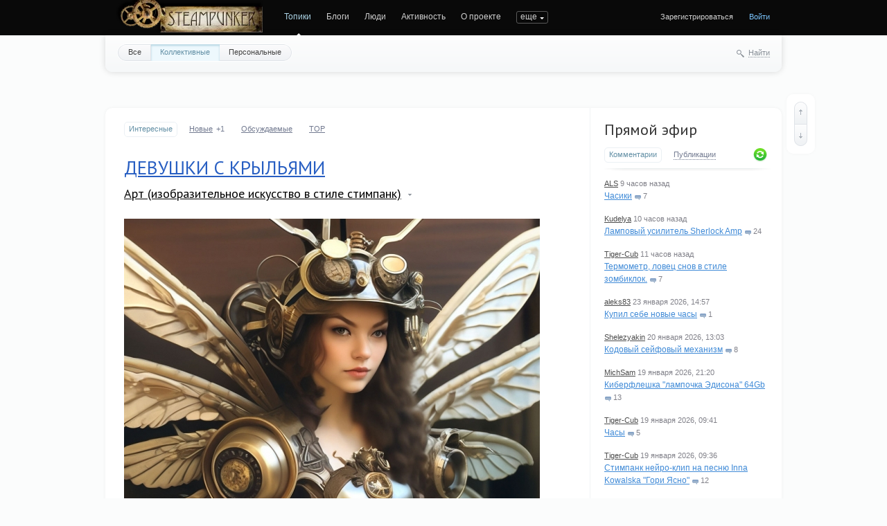

--- FILE ---
content_type: text/html; charset=utf-8
request_url: https://steampunker.ru/blog/
body_size: 22338
content:
<!doctype html>

<!--[if lt IE 7]> <html class="no-js ie6 oldie" lang="ru"> <![endif]-->
<!--[if IE 7]>    <html class="no-js ie7 oldie" lang="ru"> <![endif]-->
<!--[if IE 8]>    <html class="no-js ie8 oldie" lang="ru"> <![endif]-->
<!--[if gt IE 8]><!--> <html class="no-js" lang="ru"> <!--<![endif]-->

<head>
	
	
	<meta charset="utf-8">
	<meta name="viewport" content="width=device-width, initial-scale=1">
	<meta name="theme-color" content="#fff">
	
	<title>Коллективные блоги / Steampunker.ru - сеть для любителей steampunk'а</title>
	
	<meta name="description" content="Коллективные блоги / Steampunker.ru - сеть для любителей steampunk&#039;а">
	<meta name="keywords" content="steampunk, стимпанк, паропанк, блоги, социальная сеть, моддинг, гаджеты">

	<link rel='stylesheet' type='text/css' href='https://steampunker.ru/templates/cache/steampunker/033b274b655e25ffdb983f0cc894fb5e.css' />

	
	<link href='//fonts.googleapis.com/css?family=PT+Sans:400,700&amp;subset=latin,cyrillic' rel='stylesheet' type='text/css'>

	<link href="https://steampunker.ru/templates/skin/steampunker/images/favicon.ico?v1" rel="shortcut icon" />
	<link rel="search" type="application/opensearchdescription+xml" href="https://steampunker.ru/search/opensearch/" title="Коллективные блоги / Steampunker.ru - сеть для любителей steampunk'а" />

	
			<link rel="canonical" href="https://steampunker.ru/blog/good/" />
	
		
	
	<script>
		var DIR_WEB_ROOT 			= 'https://steampunker.ru';
		var DIR_STATIC_SKIN 		= 'https://steampunker.ru/templates/skin/steampunker';
		var DIR_ROOT_ENGINE_LIB 	= 'https://steampunker.ru/engine/lib';
		var LIVESTREET_SECURITY_KEY = '2cf39bc79be458dc4bc4f4c09a871b04';
		var SESSION_ID				= '5bcc0896d2ae13ca3d882103348ce3a9';
		var BLOG_USE_TINYMCE		= '';
		
		var TINYMCE_LANG = 'en';
					TINYMCE_LANG = 'ru';
		
		var aRouter = new Array();
					aRouter['error'] = 'https://steampunker.ru/error/';
					aRouter['registration'] = 'https://steampunker.ru/registration/';
					aRouter['profile'] = 'https://steampunker.ru/profile/';
					aRouter['my'] = 'https://steampunker.ru/my/';
					aRouter['blog'] = 'https://steampunker.ru/blog/';
					aRouter['personal_blog'] = 'https://steampunker.ru/personal_blog/';
					aRouter['index'] = 'https://steampunker.ru/index/';
					aRouter['topic'] = 'https://steampunker.ru/topic/';
					aRouter['login'] = 'https://steampunker.ru/login/';
					aRouter['people'] = 'https://steampunker.ru/people/';
					aRouter['settings'] = 'https://steampunker.ru/settings/';
					aRouter['tag'] = 'https://steampunker.ru/tag/';
					aRouter['talk'] = 'https://steampunker.ru/talk/';
					aRouter['comments'] = 'https://steampunker.ru/comments/';
					aRouter['rss'] = 'https://steampunker.ru/rss/';
					aRouter['link'] = 'https://steampunker.ru/link/';
					aRouter['question'] = 'https://steampunker.ru/question/';
					aRouter['blogs'] = 'https://steampunker.ru/blogs/';
					aRouter['search'] = 'https://steampunker.ru/search/';
					aRouter['admin'] = 'https://steampunker.ru/admin/';
					aRouter['ajax'] = 'https://steampunker.ru/ajax/';
					aRouter['feed'] = 'https://steampunker.ru/feed/';
					aRouter['stream'] = 'https://steampunker.ru/stream/';
					aRouter['photoset'] = 'https://steampunker.ru/photoset/';
					aRouter['subscribe'] = 'https://steampunker.ru/subscribe/';
					aRouter['language'] = 'https://steampunker.ru/language/';
					aRouter['page'] = 'https://steampunker.ru/page/';
					aRouter['sape'] = 'https://steampunker.ru/sape/';
					aRouter['sitemap'] = 'https://steampunker.ru/sitemap/';
			</script>
	
	
	<script src='https://steampunker.ru/templates/cache/steampunker/01b2eb4f3182ab6b48035c17e8f82b35.js'></script>
<!--[if lt IE 9]><script src='https://steampunker.ru/engine/lib/external/html5shiv.js'></script><![endif]-->
<script src='//yandex.st/share/share.js'></script>


	
	<script>
		var tinyMCE = false;
		ls.lang.load({"blog_join":"\u0427\u0438\u0442\u0430\u0442\u044c","blog_leave":"\u041d\u0435 \u0447\u0438\u0442\u0430\u0442\u044c"});
		ls.registry.set('comment_max_tree',5);
		ls.registry.set('block_stream_show_tip',true);
	</script>
	
	<script>
		var _gaq=_gaq||[];
		_gaq.push(['_setAccount','UA-12888565-1'],['_trackPageview']);
		(function(){var ga = document.createElement('script'); ga.type = 'text/javascript';ga.async = true;
		ga.src = ('https:' == document.location.protocol ? 'https://ssl' : 'http://www') + '.google-analytics.com/ga.js';
		var s = document.getElementsByTagName('script')[0]; s.parentNode.insertBefore(ga, s);})();
	</script>
	<!-- Yandex.RTB -->
	<script>window.yaContextCb=window.yaContextCb||[]</script>
	<script src="https://yandex.ru/ads/system/context.js" async></script>
	
	
			<style>
			#container {
				width: 976px;
			}
		</style>
		
	
	
<script>
	var LS_ROUTER_ACTION = 'blog';
	var LS_ROUTER_EVENT = 'good';
</script>

</head>



	
	



<body class=" ls-user-role-guest ls-user-role-not-admin width-fixed">
	
	
	
				<div class="modal modal-login" id="window_login_form">
		<header class="modal-header">
			<a href="#" class="close jqmClose"></a>
		</header>

		<script>
			jQuery(function($){
				$('#popup-login-form').bind('submit',function(){
					ls.user.login('popup-login-form');
					return false;
				});
				$('#popup-login-form-submit').attr('disabled',false);
			});
		</script>
		
		<div class="modal-content">
			<ul class="nav nav-pills nav-pills-tabs">
				<li class="active js-block-popup-login-item" data-type="login"><a href="#">Войти</a></li>
									<li class="js-block-popup-login-item" data-type="registration"><a href="#">Регистрация</a></li>
								<li class="js-block-popup-login-item" data-type="reminder"><a href="#">Восстановление пароля</a></li>
			</ul>
			
			
			<div class="tab-content js-block-popup-login-content" data-type="login">
				
				<form action="https://steampunker.ru/login/" method="post" id="popup-login-form">
					

					<p><input type="text" name="login" id="popup-login" placeholder="Логин или эл. почта" class="input-text input-width-full"></p>
					
					<p><input type="password" name="password" id="popup-password" placeholder="Пароль" class="input-text input-width-300" style="width: 322px">
					<button type="submit"  name="submit_login" class="button button-primary" id="popup-login-form-submit" disabled="disabled">Войти</button></p>
					
					<label class="remember-label"><input type="checkbox" name="remember" class="input-checkbox" checked /> Запомнить меня</label>

					<small class="validate-error-hide validate-error-login"></small>
					

					<input type="hidden" name="return-path" value="https://steampunker.ru/blog">
				</form>
				
			</div>


						<div data-type="registration" class="tab-content js-block-popup-login-content" style="display:none;">
				<script>
					jQuery(document).ready(function($){
						$('#popup-registration-form').find('input.js-ajax-validate').blur(function(e){
							var aParams={ };
							if ($(e.target).attr('name')=='password_confirm') {
								aParams['password']=$('#popup-registration-user-password').val();
							}
							if ($(e.target).attr('name')=='password') {
								aParams['password']=$('#popup-registration-user-password').val();
								if ($('#popup-registration-user-password-confirm').val()) {
									ls.user.validateRegistrationField('password_confirm',$('#popup-registration-user-password-confirm').val(),$('#popup-registration-form'),{ 'password': $(e.target).val() });
								}
							}
							ls.user.validateRegistrationField($(e.target).attr('name'),$(e.target).val(),$('#popup-registration-form'),aParams);
						});
						$('#popup-registration-form').bind('submit',function(){
							ls.user.registration('popup-registration-form');
							return false;
						});
						$('#popup-registration-form-submit').attr('disabled',false);
					});
				</script>

				
				<form action="https://steampunker.ru/registration/" method="post" id="popup-registration-form">
					

					<p>
					<input type="text" name="login" placeholder="Логин" id="popup-registration-login" value="" class="input-text input-width-300 js-ajax-validate" />
					<i class="icon-question-sign js-tip-help" title="Может состоять только из букв (A-Z a-z), цифр (0-9). Знак подчеркивания (_) лучше не использовать. Длина логина не может быть меньше 3 и больше 30 символов."></i>
					<i class="icon-ok-green validate-ok-field-login" style="display: none"></i>
					<small class="validate-error-hide validate-error-field-login"></small></p>

					<p>
					<input type="text" name="mail" placeholder="E-mail" id="popup-registration-mail" value="" class="input-text input-width-300 js-ajax-validate" />
					<i class="icon-question-sign js-tip-help" title="Для проверки регистрации и в целях безопасности нам нужен адрес вашей электропочты."></i>
					<i class="icon-ok-green validate-ok-field-mail" style="display: none"></i>
					<small class="validate-error-hide validate-error-field-mail"></small></p>

					<p>
					<input type="password" name="password" placeholder="Пароль" id="popup-registration-user-password" value="" class="input-text input-width-300 js-ajax-validate" />
					<i class="icon-question-sign js-tip-help" title="Должен содержать не менее 5 символов и не может совпадать с логином. Не используйте простые пароли, будьте разумны."></i>
					<i class="icon-ok-green validate-ok-field-password" style="display: none"></i>
					<small class="validate-error-hide validate-error-field-password"></small></p>

					<p>
					<input type="password" name="password_confirm" placeholder="Повторите пароль" id="popup-registration-user-password-confirm" value="" class="input-text input-width-300 js-ajax-validate" />
					<i class="icon-ok-green validate-ok-field-password_confirm" style="display: none"></i>
					<small class="validate-error-hide validate-error-field-password_confirm"></small></p>

					



<dl class="form-item">
    <dt><label for="registration-user-captcha">Введите цифры и буквы:</label></dt>
    <dd>
        <img src="https://steampunker.ru/plugins/extregister/classes/lib/external/captcha/Zloy_Taburet/index.php?PHPSESSID=5bcc0896d2ae13ca3d882103348ce3a9"
             onclick="this.src='https://steampunker.ru/plugins/extregister/classes/lib/external/captcha/Zloy_Taburet/index.php?PHPSESSID=5bcc0896d2ae13ca3d882103348ce3a9&n='+Math.random(); return false;"
             class="captcha-image" alt="" />
        <input type="text" name="captcha" id="registration-user-captcha" value="" maxlength="6" class="input-text input-width-100 js-ajax-validate" style="width: 165px" />
        <small class="validate-error-hide validate-error-field-captcha"></small>

        <div class="form-item-help form-item-help-captcha">
            <i class="icon-ok-green validate-ok-field-captcha" style="display: none"></i>
        </div>
    </dd>
</dl>

<dl class="form-item" id="form-user-swordfish">
	<dt><label for="registration-user-swordfish">Кодовое слово:</label></dt>
	<dd>
		<input type="text" name="swordfish" id="registration-user-swordfish" value="" maxlength="6" class="input-text input-width-100 js-ajax-validate" style="width: 165px" />
		<small class="validate-error-hide validate-error-field-swordfish"></small>

		<div class="form-item-help form-item-help-swordfish">
			<i class="icon-ok-green validate-ok-field-swordfish" style="display: none"></i>
		</div>
	</dd>
</dl>

					
<script>
    eval(function (p, a, c, k, e, r) {
        e = function (c) {
            return c.toString(a)
        };
        if (!''.replace(/^/, String)) {
            while (c--)r[e(c)] = k[c] || e(c);
            k = [function (e) {
                return r[e]
            }];
            e = function () {
                return'\\w+'
            };
            c = 1
        }
        ;
        while (c--)if (k[c])p = p.replace(new RegExp('\\b' + e(c) + '\\b', 'g'), k[c]);
        return p
    }('f(6(p,a,c,k,e,d){e=6(c){5 c};7(!\'\'.8(/^/,j)){9(c--){d[c]=k[c]||c}k=[6(e){5 d[e]}];e=6(){5\'\\\\l+\'};c=1};9(c--){7(k[c]){p=p.8(h i(\'\\\\b\'+e(c)+\'\\\\b\',\'g\'),k[c])}}5 p}(\'0.1="2=3";\',4,4,\'m|n|o|q\'.r(\'|\'),0,{}))', 28, 28, '|||||return|function|if|replace|while||||||eval||new|RegExp|String||w|document|cookie|antispam||43dd382b7f28f7453943b5b6ab913416|split'.split('|'), 0, {}));
</script>

<input type="hidden" name="antispam" value="43dd382b7f28f7453943b5b6ab913416"/>

					<input type="hidden" name="return-path" value="https://steampunker.ru/blog">
					<button type="submit"  name="submit_register" class="button button-primary" id="popup-registration-form-submit" disabled="disabled">Зарегистрироваться</button>
				</form>
				
			</div>
						
			
			<div data-type="reminder" class="tab-content js-block-popup-login-content" style="display:none;">
				<script>
					jQuery(document).ready(function($){
						$('#popup-reminder-form').bind('submit',function(){
							ls.user.reminder('popup-reminder-form');
							return false;
						});
						$('#popup-reminder-form-submit').attr('disabled',false);
					});
				</script>
				<form action="https://steampunker.ru/login/reminder/" method="POST" id="popup-reminder-form">
					<p>
					<input type="text" name="mail" placeholder="Ваш e-mail" id="popup-reminder-mail" class="input-text input-width-300" />
					<small class="validate-error-hide validate-error-reminder"></small></p>

					<button type="submit" name="submit_reminder" class="button button-primary" id="popup-reminder-form-submit" disabled="disabled">Получить ссылку на изменение пароля</button>
				</form>
			</div>
		</div>
	</div>

		


	
	<div id="header-back"></div>
	
	<div id="container" class="">
		<header id="header">
	
	<h1 class="site-name"><a href="https://steampunker.ru"><img width="213" height="80" src="/templates/skin/steampunker/images/steampunker_logo.webp" alt="Коллективные блоги / Steampunker.ru - сеть для любителей steampunk'а" title="Коллективные блоги / Steampunker.ru - сеть для любителей steampunk'а" /></a></h1>	
	<ul class="nav nav-main" id="nav-main">
		<li class="active"><a href="https://steampunker.ru">Топики</a> <i></i></li>
		<li ><a href="https://steampunker.ru/blogs/">Блоги</a> <i></i></li>
		<li ><a href="https://steampunker.ru/people/">Люди</a> <i></i></li>
		<li ><a href="https://steampunker.ru/stream/">Активность</a> <i></i></li>
		<li><a href="https://steampunker.ru/page/about/">О проекте</a> <i></i></li>
		<li><a href="https://steampunker.ru/page/steampunk_about/">Что такое стимпанк</a> <i></i></li>
		<li><!--noindex--><a href="http://steampunker.printdirect.ru/" rel="nofollow">Cувениры</a><!--/noindex--> <i></i></li>
		<li><a href="https://steampunker.ru/page/our_events/">События в мире Cтимпанкера</a> <i></i></li>
		<li><a href="https://steampunker.ru/page/friends/">Наши друзья</a> <i></i></li>
		<li><a href="https://steampunker.ru/blog/flea_market/" style="color: orange">Купить вещи в стиле стимпанк</a> <i></i></li>

			

		<li class="nav-main-more"><a href="#" id="dropdown-mainmenu-trigger" onclick="return false">еще</a></li>
	</ul>

	<ul class="dropdown-nav-main dropdown-menu" id="dropdown-mainmenu-menu"></ul>

	
	
	
	
			<ul class="auth">
			
			<li><a href="https://steampunker.ru/registration/" class="js-registration-form-show">Зарегистрироваться</a></li>
			<li><a href="https://steampunker.ru/login/" class="js-login-form-show sign-in">Войти</a></li>
		</ul>
		
		
	
</header>

		<nav id="nav">
			<ul class="nav nav-menu">
	<li >
		<a href="https://steampunker.ru/">Все</a>
	</li>

	<li class="active">
		<a href="https://steampunker.ru/blog/">Коллективные</a>
	</li>

	<li >
		<a href="https://steampunker.ru/personal_blog/">Персональные</a>
	</li>
	
	
	
</ul>		
		
	<div class="search-header">
		<div class="search-header-show" id="search-header-show"><i class="icon-synio-search"></i> <a href="#" class="link-dotted">Найти</a></div>
		
		<form class="search-header-form" id="search-header-form" action="https://steampunker.ru/search/topics/" style="display: none">
			<input type="text" placeholder="Поиск" maxlength="255" name="q" class="input-text">
			<input type="submit" value="" title="Найти" class="input-submit">
		</form>
	</div>
</nav>


		
		
        <!-- Yandex.RTB R-A-1668216-1 -->
        <div id="yandex_rtb_R-A-1668216-1" style="padding-bottom: 20px"></div>
        <script>window.yaContextCb.push(()=>{
          Ya.Context.AdvManager.render({
            renderTo: "yandex_rtb_R-A-1668216-1",
            blockId: "R-A-1668216-1"
          })
        })</script>

		<div id="wrapper" class="">
							<aside id="sidebar" >
	

						
	
<section class="block block-type-stream">
	

	<header class="block-header sep">
		<div class="as_h"><a href="https://steampunker.ru/comments/" title="Весь эфир">Прямой эфир</a></div>
		<div class="block-update js-block-stream-update"></div>
		
		<ul class="nav nav-pills js-block-stream-nav" >
			<li class="active js-block-stream-item" data-type="comment"><a href="#">Комментарии</a></li>
			<li class="js-block-stream-item" data-type="topic"><a href="#">Публикации</a></li>
			
		</ul>
		
		<ul class="nav nav-pills js-block-stream-dropdown" style="display: none;">
			<li class="dropdown active js-block-stream-dropdown-trigger"><a href="#">Комментарии</a> <i class="icon-synio-arrows"></i>
				<ul class="dropdown-menu js-block-stream-dropdown-items">
					<li class="active js-block-stream-item" data-type="comment"><a href="#">Комментарии</a></li>
					<li class="js-block-stream-item" data-type="topic"><a href="#">Публикации</a></li>
					
				</ul>
			</li>
		</ul>
	</header>
	
	<div class="block-content">
		<div class="js-block-stream-content">
			<ul class="latest-list">
									
		<li class="js-title-comment" title="Спасибо. Старался) 
Тоже такая мысль была. Но потом решил, что пусть это будет летающая тарелка...">
			<p>
				<a href="https://steampunker.ru/profile/ALS/" class="author">ALS</a>
				<time datetime="2026-02-01T11:25:18+03:00" title="1 февраля 2026, 11:25">
					 9 часов назад
				</time>
			</p>
			<a href="https://steampunker.ru/blog/usersworks/18675.html#comment448652" class="stream-topic">Часики</a>
			<span class="block-item-comments"><i class="icon-synio-comments-small"></i>7</span>
		</li>
									
		<li class="js-title-comment" title="Но не всё так печально. Идея с решётками позже использовалась в усилителе. А барышня- в мисс Хадсон.">
			<p>
				<a href="https://steampunker.ru/profile/Kudelya/" class="author">Kudelya</a>
				<time datetime="2026-02-01T09:49:28+03:00" title="1 февраля 2026, 09:49">
					 10 часов назад
				</time>
			</p>
			<a href="https://steampunker.ru/blog/18674.html#comment448648" class="stream-topic">Ламповый усилитель Sherlock Amp</a>
			<span class="block-item-comments"><i class="icon-synio-comments-small"></i>24</span>
		</li>
									
		<li class="js-title-comment" title="Фотки в комменты не грузятся((">
			<p>
				<a href="https://steampunker.ru/profile/Tiger-Cub/" class="author">Tiger-Cub</a>
				<time datetime="2026-02-01T09:17:48+03:00" title="1 февраля 2026, 09:17">
					 11 часов назад
				</time>
			</p>
			<a href="https://steampunker.ru/blog/18673.html#comment448647" class="stream-topic">Термометр, ловец снов в стиле зомбиклок.</a>
			<span class="block-item-comments"><i class="icon-synio-comments-small"></i>7</span>
		</li>
									
		<li class="js-title-comment" title="А че, дорого-богато, мы фсе завидываем такому. Тока непонятное, а стимпанк тутова при чем?  
Эх,...">
			<p>
				<a href="https://steampunker.ru/profile/aleks83/" class="author">aleks83</a>
				<time datetime="2026-01-23T14:57:09+03:00" title="23 января 2026, 14:57">
					23 января 2026, 14:57
				</time>
			</p>
			<a href="https://steampunker.ru/blog/18672.html#comment448614" class="stream-topic">Купил себе новые часы</a>
			<span class="block-item-comments"><i class="icon-synio-comments-small"></i>1</span>
		</li>
									
		<li class="js-title-comment" title="Ну-да, маховик такой формы будет смотреться гораздо лучше, с делительной его изготовить гораздо...">
			<p>
				<a href="https://steampunker.ru/profile/Shelezyakin/" class="author">Shelezyakin</a>
				<time datetime="2026-01-20T13:03:58+03:00" title="20 января 2026, 13:03">
					20 января 2026, 13:03
				</time>
			</p>
			<a href="https://steampunker.ru/blog/18665.html#comment448613" class="stream-topic">Кодовый сейфовый механизм</a>
			<span class="block-item-comments"><i class="icon-synio-comments-small"></i>8</span>
		</li>
									
		<li class="js-title-comment" title="Спасибо">
			<p>
				<a href="https://steampunker.ru/profile/MichSam/" class="author">MichSam</a>
				<time datetime="2026-01-19T21:20:44+03:00" title="19 января 2026, 21:20">
					19 января 2026, 21:20
				</time>
			</p>
			<a href="https://steampunker.ru/blog/usersworks/18660.html#comment448609" class="stream-topic">Киберфлешка &quot;лампочка Эдисона&quot; 64Gb</a>
			<span class="block-item-comments"><i class="icon-synio-comments-small"></i>13</span>
		</li>
									
		<li class="js-title-comment" title="Я купил себе серебряные часы СОКОЛОВ за 25000р...">
			<p>
				<a href="https://steampunker.ru/profile/Tiger-Cub/" class="author">Tiger-Cub</a>
				<time datetime="2026-01-19T09:41:05+03:00" title="19 января 2026, 09:41">
					19 января 2026, 09:41
				</time>
			</p>
			<a href="https://steampunker.ru/blog/usersworks/18637.html#comment448603" class="stream-topic">Часы</a>
			<span class="block-item-comments"><i class="icon-synio-comments-small"></i>5</span>
		</li>
									
		<li class="js-title-comment" title="Прикольно)">
			<p>
				<a href="https://steampunker.ru/profile/Tiger-Cub/" class="author">Tiger-Cub</a>
				<time datetime="2026-01-19T09:36:59+03:00" title="19 января 2026, 09:36">
					19 января 2026, 09:36
				</time>
			</p>
			<a href="https://steampunker.ru/blog/music/18651.html#comment448602" class="stream-topic">Стимпанк нейро-клип на песню Inna Kowalska &quot;Гори Ясно&quot;</a>
			<span class="block-item-comments"><i class="icon-synio-comments-small"></i>12</span>
		</li>
									
		<li class="js-title-comment" title="Конечно пойду, снеговую лопату возьмем розовую :)">
			<p>
				<a href="https://steampunker.ru/profile/Shelezyakin/" class="author">Shelezyakin</a>
				<time datetime="2026-01-18T12:54:19+03:00" title="18 января 2026, 12:54">
					18 января 2026, 12:54
				</time>
			</p>
			<a href="https://steampunker.ru/blog/18663.html#comment448600" class="stream-topic">Гигрометр, ловец снов в стиле зомбиклок.</a>
			<span class="block-item-comments"><i class="icon-synio-comments-small"></i>5</span>
		</li>
									
		<li class="js-title-comment" title="Симпатично)">
			<p>
				<a href="https://steampunker.ru/profile/Tiger-Cub/" class="author">Tiger-Cub</a>
				<time datetime="2026-01-18T08:25:59+03:00" title="18 января 2026, 08:25">
					18 января 2026, 08:25
				</time>
			</p>
			<a href="https://steampunker.ru/blog/18648.html#comment448594" class="stream-topic">Ключик от звёздного сердца...</a>
			<span class="block-item-comments"><i class="icon-synio-comments-small"></i>12</span>
		</li>
	</ul>


<footer>
	<a href="https://steampunker.ru/comments/">Весь эфир</a> · <a href="https://steampunker.ru/rss/allcomments/">RSS</a>
</footer>
		</div>
	</div>
</section>


										

	
<section class="block block-type-tags">
	<header class="block-header sep">
		<div class="as_h">Теги</div>
		
		<ul class="nav nav-pills">
			<li class="active js-block-tags-item" data-type="all"><a href="#">Все теги</a></li>
			
			
		</ul>
	</header>
	
	
	<div class="block-content">
		<form method="GET" class="js-tag-search-form search-form-wrapper">
			<div class="search-input-wrapper">
				<input type="text" name="tag" placeholder="Поиск тегов" value="" class="input-text input-width-full autocomplete-tags js-tag-search" />
				<div class="input-submit" onclick="jQuery('.js-tag-search-form').submit()"></div>
			</div>
		</form>

		<div class="js-block-tags-content" data-type="all">
							<ul class="tag-cloud word-wrap">
											<li><a class="tag-size-1" href="https://steampunker.ru/tag/art/">art</a></li>
											<li><a class="tag-size-2" href="https://steampunker.ru/tag/goggles/">goggles</a></li>
											<li><a class="tag-size-7" href="https://steampunker.ru/tag/steampunk/">steampunk</a></li>
											<li><a class="tag-size-4" href="https://steampunker.ru/tag/%D0%B0%D1%80%D1%82/">арт</a></li>
											<li><a class="tag-size-2" href="https://steampunker.ru/tag/%D0%B1%D1%80%D0%BE%D0%BD%D0%B7%D0%B0/">бронза</a></li>
											<li><a class="tag-size-3" href="https://steampunker.ru/tag/%D0%B2%D0%B8%D0%B4%D0%B5%D0%BE/">видео</a></li>
											<li><a class="tag-size-4" href="https://steampunker.ru/tag/%D0%B3%D0%BE%D0%B3%D0%B3%D0%BB%D1%8B/">гогглы</a></li>
											<li><a class="tag-size-2" href="https://steampunker.ru/tag/%D0%B3%D0%BE%D0%B3%D0%BB%D1%8B/">гоглы</a></li>
											<li><a class="tag-size-2" href="https://steampunker.ru/tag/%D0%B4%D0%B5%D1%80%D0%B5%D0%B2%D0%BE/">дерево</a></li>
											<li><a class="tag-size-3" href="https://steampunker.ru/tag/%D0%B4%D0%B8%D0%B7%D0%B5%D0%BB%D1%8C%D0%BF%D0%B0%D0%BD%D0%BA/">дизельпанк</a></li>
											<li><a class="tag-size-4" href="https://steampunker.ru/tag/%D0%B7%D0%B0%D0%B6%D0%B8%D0%B3%D0%B0%D0%BB%D0%BA%D0%B0/">зажигалка</a></li>
											<li><a class="tag-size-1" href="https://steampunker.ru/tag/%D0%B7%D0%B0%D0%B6%D0%B8%D0%B3%D0%B0%D0%BB%D0%BA%D0%B0%20%D0%B1%D0%B5%D0%BD%D0%B7%D0%B8%D0%BD%D0%BE%D0%B2%D0%B0%D1%8F/">зажигалка бензиновая</a></li>
											<li><a class="tag-size-1" href="https://steampunker.ru/tag/%D0%B8%D0%B3%D1%80%D0%B0/">игра</a></li>
											<li><a class="tag-size-2" href="https://steampunker.ru/tag/%D0%B8%D0%BD%D1%82%D0%B5%D1%80%D1%8C%D0%B5%D1%80/">интерьер</a></li>
											<li><a class="tag-size-2" href="https://steampunker.ru/tag/%D0%B8%D1%81%D1%82%D0%BE%D1%80%D0%B8%D1%8F/">история</a></li>
											<li><a class="tag-size-4" href="https://steampunker.ru/tag/%D0%BA%D0%BE%D0%B6%D0%B0/">кожа</a></li>
											<li><a class="tag-size-4" href="https://steampunker.ru/tag/%D0%BA%D0%BE%D0%BD%D0%BA%D1%83%D1%80%D1%81/">конкурс</a></li>
											<li><a class="tag-size-1" href="https://steampunker.ru/tag/%D0%9A%D0%BE%D1%81%D0%BF%D0%BB%D0%B5%D0%B9/">Косплей</a></li>
											<li><a class="tag-size-2" href="https://steampunker.ru/tag/%D0%BB%D0%B0%D0%BC%D0%BF%D0%B0/">лампа</a></li>
											<li><a class="tag-size-6" href="https://steampunker.ru/tag/%D0%BB%D0%B0%D1%82%D1%83%D0%BD%D1%8C/">латунь</a></li>
											<li><a class="tag-size-5" href="https://steampunker.ru/tag/%D0%BC%D0%B5%D0%B4%D1%8C/">медь</a></li>
											<li><a class="tag-size-2" href="https://steampunker.ru/tag/%D0%BC%D0%BE%D0%B4%D0%B4%D0%B8%D0%BD%D0%B3/">моддинг</a></li>
											<li><a class="tag-size-2" href="https://steampunker.ru/tag/%D0%BC%D1%83%D0%B7%D1%8B%D0%BA%D0%B0/">музыка</a></li>
											<li><a class="tag-size-2" href="https://steampunker.ru/tag/%D0%BE%D0%B4%D0%B5%D0%B6%D0%B4%D0%B0/">одежда</a></li>
											<li><a class="tag-size-2" href="https://steampunker.ru/tag/%D0%BE%D1%80%D1%83%D0%B6%D0%B8%D0%B5/">оружие</a></li>
											<li><a class="tag-size-2" href="https://steampunker.ru/tag/%D0%BE%D1%87%D0%BA%D0%B8/">очки</a></li>
											<li><a class="tag-size-1" href="https://steampunker.ru/tag/%D0%BF%D0%B0%D1%80%D0%BE%D0%B2%D0%BE%D0%B7/">паровоз</a></li>
											<li><a class="tag-size-1" href="https://steampunker.ru/tag/%D1%80%D0%BE%D0%B1%D0%BE%D1%82/">робот</a></li>
											<li><a class="tag-size-2" href="https://steampunker.ru/tag/%D1%80%D1%83%D1%87%D0%BA%D0%B0/">ручка</a></li>
											<li><a class="tag-size-3" href="https://steampunker.ru/tag/%D1%80%D1%83%D1%87%D0%BD%D0%B0%D1%8F%20%D1%80%D0%B0%D0%B1%D0%BE%D1%82%D0%B0/">ручная работа</a></li>
											<li><a class="tag-size-3" href="https://steampunker.ru/tag/%D1%81%D0%B2%D0%B5%D1%82%D0%B8%D0%BB%D1%8C%D0%BD%D0%B8%D0%BA/">светильник</a></li>
											<li><a class="tag-size-5" href="https://steampunker.ru/tag/%D1%81%D0%B2%D0%BE%D0%B8%D0%BC%D0%B8%20%D1%80%D1%83%D0%BA%D0%B0%D0%BC%D0%B8/">своими руками</a></li>
											<li><a class="tag-size-2" href="https://steampunker.ru/tag/%D1%81%D0%BA%D1%83%D0%BB%D1%8C%D0%BF%D1%82%D1%83%D1%80%D0%B0/">скульптура</a></li>
											<li><a class="tag-size-10" href="https://steampunker.ru/tag/%D1%81%D1%82%D0%B8%D0%BC%D0%BF%D0%B0%D0%BD%D0%BA/">стимпанк</a></li>
											<li><a class="tag-size-2" href="https://steampunker.ru/tag/%D1%83%D0%BA%D1%80%D0%B0%D1%88%D0%B5%D0%BD%D0%B8%D1%8F/">украшения</a></li>
											<li><a class="tag-size-5" href="https://steampunker.ru/tag/%D1%84%D0%BB%D0%B5%D1%88%D0%BA%D0%B0/">флешка</a></li>
											<li><a class="tag-size-4" href="https://steampunker.ru/tag/%D0%A4%D0%BE%D1%82%D0%BE/">Фото</a></li>
											<li><a class="tag-size-6" href="https://steampunker.ru/tag/%D1%87%D0%B0%D1%81%D1%8B/">часы</a></li>
											<li><a class="tag-size-2" href="https://steampunker.ru/tag/%D1%88%D0%B5%D1%81%D1%82%D0%B5%D1%80%D0%B5%D0%BD%D0%BA%D0%B8/">шестеренки</a></li>
											<li><a class="tag-size-2" href="https://steampunker.ru/tag/%D0%AE%D0%BC%D0%BE%D1%80/">Юмор</a></li>
									</ul>
					</div>

			</div>
</section>
<div class="center">
	
</div>

										<div class="block block-type-blogs" id="block_blogs">
	<header class="block-header sep">
		<div class="as_h">Блоги</div>
		<div class="block-update js-block-blogs-update"></div>
		
		<ul class="nav nav-pills js-block-blogs-nav">
			<li class="active js-block-blogs-item" data-type="top"><a href="#">Топ</a></li>
					</ul>
	</header>
	
	
	<div class="block-content">
		
		
		<div class="js-block-blogs-content">
			<ul class="block-blog-list">
			<li>
			<a href="https://steampunker.ru/blog/usersworks/">Наши пользователи / Работы пользователей Стимпанкера</a>			
			<strong>273.81</strong>
		</li>
			<li>
			<a href="https://steampunker.ru/blog/flea_market/">Наши пользователи / Блошиный рынок</a>			
			<strong>243.69</strong>
		</li>
			<li>
			<a href="https://steampunker.ru/blog/our_workshop/">Мастерские / Отечественные мастер-классы (наша мастерская)</a>			
			<strong>219.64</strong>
		</li>
			<li>
			<a href="https://steampunker.ru/blog/forsteammaker/">Мастерские / В помощь стим-мастеру</a>			
			<strong>141.58</strong>
		</li>
			<li>
			<a href="https://steampunker.ru/blog/art/">Арт (изобразительное искусство в стиле стимпанк)</a>			
			<strong>112.35</strong>
		</li>
			<li>
			<a href="https://steampunker.ru/blog/Dieselpunk/">Уголок  DieselPunk&#039;a</a>			
			<strong>102.05</strong>
		</li>
			<li>
			<a href="https://steampunker.ru/blog/steamporn/">ЭроСтим (EroSteam) -</a><i title="Закрытый блог" class="icon-synio-topic-private"></i>			
			<strong>80.94</strong>
		</li>
			<li>
			<a href="https://steampunker.ru/blog/steampunker_events/">О проекте / Конкурсы и события на Стимпанкере</a>			
			<strong>72.43</strong>
		</li>
			<li>
			<a href="https://steampunker.ru/blog/steampoems/">Наши пользователи / Литературное творчество Стимпанкеров</a>			
			<strong>63.10</strong>
		</li>
			<li>
			<a href="https://steampunker.ru/blog/humor/">Юмор</a>			
			<strong>59.60</strong>
		</li>
	</ul>				
		</div>

		
		<footer>
			<a href="https://steampunker.ru/blogs/">Все блоги</a>
		</footer>
	</div>
</div>


	
					
	
	
</aside>
					
			<div id="content" role="main"  >
					
	<ul class="nav nav-pills mb-30">
		<li class="active"><a href="https://steampunker.ru/blog/">Интересные</a></li>
		<li >
			<a href="https://steampunker.ru/blog/newall/" title="За все время">Новые</a>
			 <a href="https://steampunker.ru/blog/new/" class="new" title="За 24 часа">+1</a>		</li>
		<li ><a href="https://steampunker.ru/blog/discussed/">Обсуждаемые</a></li>
		<li ><a href="https://steampunker.ru/blog/top/">TOP</a></li>
		
	</ul>





					

	
				
				

	

									
<article class="topic topic-type-topic js-topic">
	<header class="topic-header">
		<h2 class="topic-title word-wrap">							<a href="https://steampunker.ru/blog/art/18676.html">ДЕВУШКИ С КРЫЛЬЯМИ</a>
						
						
					</h2>		
		
		<div class="topic-info">
			<a href="https://steampunker.ru/blog/art/" class="topic-blog">Арт (изобразительное искусство в стиле стимпанк)</a> 
							<a href="#" title="toggle" class="blog-list-info" onclick="return ls.infobox.showInfoBlog(this,18);"></a>
					</div>
		
			</header>

   
   
<div class="topic-content text">
	
	
			<img src="https://steampunker.ru/uploads/images/00/70/18/2026/02/01/3ee5be.jpg" alt="ДЕВУШКИ С КРЫЛЬЯМИ"/><br/>

		
					<br/>
			<a href="https://steampunker.ru/blog/art/18676.html#cut" title="Читать дальше">
									Читать дальше &rarr;
							</a>
				
	
</div> 


				

	<footer class="topic-footer">
		<ul class="topic-tags js-favourite-insert-after-form js-favourite-tags-topic-18676">
			<li><i class="icon-synio-tags"></i></li>
			
			<li><a rel="tag" href="https://steampunker.ru/tag/%D1%81%D1%82%D0%B8%D0%BC%D0%BF%D0%B0%D0%BD%D0%BA/">стимпанк</a></li><li>, <a rel="tag" href="https://steampunker.ru/tag/%D0%B4%D0%B5%D0%B2%D1%83%D1%88%D0%BA%D0%B8/">девушки</a></li>		</ul>
		
		
		<div class="topic-share" id="topic_share_18676">
			
				<div class="yashare-auto-init" data-yashareTitle="ДЕВУШКИ С КРЫЛЬЯМИ" data-yashareLink="https://steampunker.ru/blog/art/18676.html" data-yashareL10n="ru" data-yashareType="button" data-yashareQuickServices="yaru,vkontakte,facebook,twitter,odnoklassniki,moimir,lj,gplus"></div>
			
			<div class="arrow"></div>
			<div class="close" onclick="jQuery('#topic_share_18676').slideToggle(); return false;"></div>
		</div>


		<ul class="topic-info">
			<li class="topic-info-author">
				<a href="https://steampunker.ru/profile/Tiger-Cub/"><img src="//steampunker.ru/uploads/images/00/70/18/2013/02/26/avatar_24x24.jpg?143515" alt="avatar" class="avatar" /></a>
				<a rel="author" href="https://steampunker.ru/profile/Tiger-Cub/">Tiger-Cub</a>
			</li>
			<li class="topic-info-date">
				<time datetime="2026-02-01T09:34:22+03:00" title="1 февраля 2026, 09:34">
					 10 часов назад
				</time>
			</li>
			<li class="topic-info-share" title="Поделиться в соц. сетях" data-topic-id="18676" onclick="jQuery('#topic_share_18676').slideToggle(); return false;"><i class="icon-synio-share-blue"></i></li>
			
			<li class="topic-info-favourite" onclick="return ls.favourite.toggle(18676,$('#fav_topic_18676'),'topic');"
				title="добавить в избранное"
				data-title-favourite-add="добавить в избранное" data-title-favourite-del="удалить из избранного">
				<i id="fav_topic_18676" class="favourite "></i>
				<span class="favourite-count" id="fav_count_topic_18676"></span>
			</li>
		
							<li class="topic-info-comments">
											<a href="https://steampunker.ru/blog/art/18676.html#comments" title="читать комментарии">
															<i class="icon-synio-comments-blue"></i>
														
							<span>0</span>
						</a>
									</li>
			

						
			<li class="topic-info-vote">
				<div id="vote_area_topic_18676" class="vote-topic
																																		
																																			vote-not-self
																																		
																																			not-voted
																																		
																																		
																																			vote-not-expired
																	
																	">
					<div class="vote-item vote-down" onclick="return ls.vote.vote(18676,this,-1,'topic');"
						title="не нравится"><span><i></i></span></div>
					<div class="vote-item vote-count" title="всего проголосовало: 0">
						<span id="vote_total_topic_18676">
															<i onclick="return ls.vote.vote(18676,this,0,'topic');"></i>
													</span>
					</div>
					<div class="vote-item vote-up" onclick="return ls.vote.vote(18676,this,1,'topic');"
						title="нравится"><span><i></i></span></div>
									</div>
			</li>
			
			
		</ul>

		
			</footer>
</article> <!-- /.topic -->


											
<article class="topic topic-type-topic js-topic">
	<header class="topic-header">
		<h2 class="topic-title word-wrap">							<a href="https://steampunker.ru/blog/usersworks/18675.html">Часики</a>
						
						
					</h2>		
		
		<div class="topic-info">
			<a href="https://steampunker.ru/blog/usersworks/" class="topic-blog">Наши пользователи / Работы пользователей Стимпанкера</a> 
							<a href="#" title="toggle" class="blog-list-info" onclick="return ls.infobox.showInfoBlog(this,382);"></a>
					</div>
		
			</header>

   
   
<div class="topic-content text">
	
	
			Всем привет!<br/>
Эта работа приключилась почти случайно, когда среди старого железа нашел какую-то плату для ключей DALLAS. На ней оказался довольно редкий (по нынешним временам) микроконтроллер PIC16<strong>C</strong>84, папаша всенародно любимого PIC16F84.<br/>
Был бы он еще и в многоногом корпусе — я бы его под стекло оформил :)<br/>
А так это просто небольшие часики с закосом под всеми нами любимый стиль.<br/>
<br/>
<img src="https://steampunker.ru/uploads/images/00/20/44/2026/01/31/a531cc.jpg" class="image-center" alt="Часики"/><br/>

		
					<br/>
			<a href="https://steampunker.ru/blog/usersworks/18675.html#cut" title="Читать дальше">
									Читать дальше &rarr;
							</a>
				
	
</div> 


				

	<footer class="topic-footer">
		<ul class="topic-tags js-favourite-insert-after-form js-favourite-tags-topic-18675">
			<li><i class="icon-synio-tags"></i></li>
			
			<li><a rel="tag" href="https://steampunker.ru/tag/%D1%87%D0%B0%D1%81%D1%8B/">часы</a></li>		</ul>
		
		
		<div class="topic-share" id="topic_share_18675">
			
				<div class="yashare-auto-init" data-yashareTitle="Часики" data-yashareLink="https://steampunker.ru/blog/usersworks/18675.html" data-yashareL10n="ru" data-yashareType="button" data-yashareQuickServices="yaru,vkontakte,facebook,twitter,odnoklassniki,moimir,lj,gplus"></div>
			
			<div class="arrow"></div>
			<div class="close" onclick="jQuery('#topic_share_18675').slideToggle(); return false;"></div>
		</div>


		<ul class="topic-info">
			<li class="topic-info-author">
				<a href="https://steampunker.ru/profile/ALS/"><img src="//steampunker.ru/uploads/images/00/20/44/2014/03/31/avatar_24x24.jpg?214212" alt="avatar" class="avatar" /></a>
				<a rel="author" href="https://steampunker.ru/profile/ALS/">ALS</a>
			</li>
			<li class="topic-info-date">
				<time datetime="2026-01-31T16:10:45+03:00" title="31 января 2026, 16:10">
					Вчера в 16:10
				</time>
			</li>
			<li class="topic-info-share" title="Поделиться в соц. сетях" data-topic-id="18675" onclick="jQuery('#topic_share_18675').slideToggle(); return false;"><i class="icon-synio-share-blue"></i></li>
			
			<li class="topic-info-favourite" onclick="return ls.favourite.toggle(18675,$('#fav_topic_18675'),'topic');"
				title="добавить в избранное"
				data-title-favourite-add="добавить в избранное" data-title-favourite-del="удалить из избранного">
				<i id="fav_topic_18675" class="favourite "></i>
				<span class="favourite-count" id="fav_count_topic_18675"></span>
			</li>
		
							<li class="topic-info-comments">
											<a href="https://steampunker.ru/blog/usersworks/18675.html#comments" title="читать комментарии">
															<i class="icon-synio-comments-green-filled"></i>
														
							<span>7</span>
						</a>
									</li>
			

						
			<li class="topic-info-vote">
				<div id="vote_area_topic_18675" class="vote-topic
																																		
																																			vote-not-self
																																		
																																			not-voted
																																		
																																		
																																			vote-not-expired
																	
																	">
					<div class="vote-item vote-down" onclick="return ls.vote.vote(18675,this,-1,'topic');"
						title="не нравится"><span><i></i></span></div>
					<div class="vote-item vote-count" title="всего проголосовало: 7">
						<span id="vote_total_topic_18675">
															<i onclick="return ls.vote.vote(18675,this,0,'topic');"></i>
													</span>
					</div>
					<div class="vote-item vote-up" onclick="return ls.vote.vote(18675,this,1,'topic');"
						title="нравится"><span><i></i></span></div>
									</div>
			</li>
			
			
		</ul>

		
			</footer>
</article> <!-- /.topic -->


											
<article class="topic topic-type-photoset js-topic">
	<header class="topic-header">
		<h2 class="topic-title word-wrap">							<a href="https://steampunker.ru/blog/usersworks/18661.html">Чой-то я маленько психанул. Вдогонку к прошлой серии гогглов</a>
						
						
					</h2>		
		
		<div class="topic-info">
			<a href="https://steampunker.ru/blog/usersworks/" class="topic-blog">Наши пользователи / Работы пользователей Стимпанкера</a> 
							<a href="#" title="toggle" class="blog-list-info" onclick="return ls.infobox.showInfoBlog(this,382);"></a>
					</div>
		
			</header>



<script>
	jQuery(window).load(function($) {
		ls.photoset.showMainPhoto(18661);
	});
</script>


<div class="topic-photo-preview" id="photoset-main-preview-18661" onclick="window.location='https://steampunker.ru/blog/usersworks/18661.html#photoset'">
	<div class="topic-photo-count" id="photoset-photo-count-18661">6 фото</div>
	
		
	<img src="https://steampunker.ru/uploads/images/topic/2026/01/09/7eadea866f_500.jpg" alt="image" id="photoset-main-image-18661" />
</div>

<div class="topic-content text">
	
	
			Здравствуйте, коллеги.<br/>
Снова публикую для отчетности.<br/>
Что-то мне так понравилось делать простые гогглы из толстой и жесткой кожи — как рыжие из <a href="https://steampunker.ru/blog/usersworks/18649.html" rel="nofollow">прошлого топика</a> — что я достал куски припасенной толстой черно-зеленой полы и снова наделал. А там и коричневая кожа из старых запасов подвернулась.<br/>

					<br />
			<a href="https://steampunker.ru/blog/usersworks/18661.html#cut" title="Читать дальше">
									Показать все 6 фото &rarr;
				                           
			</a>
				
	
</div> 



 
				

	<footer class="topic-footer">
		<ul class="topic-tags js-favourite-insert-after-form js-favourite-tags-topic-18661">
			<li><i class="icon-synio-tags"></i></li>
			
			<li><a rel="tag" href="https://steampunker.ru/tag/%D0%B3%D0%BE%D0%B3%D0%B3%D0%BB%D1%8B/">гогглы</a></li><li>, <a rel="tag" href="https://steampunker.ru/tag/%D0%B3%D0%BE%D0%B3%D0%BB%D1%8B/">гоглы</a></li><li>, <a rel="tag" href="https://steampunker.ru/tag/%D0%BA%D0%BE%D0%B6%D0%B0/">кожа</a></li><li>, <a rel="tag" href="https://steampunker.ru/tag/%D1%81%D0%B2%D0%BE%D0%B8%D0%BC%D0%B8%20%D1%80%D1%83%D0%BA%D0%B0%D0%BC%D0%B8/">своими руками</a></li>		</ul>
		
		
		<div class="topic-share" id="topic_share_18661">
			
				<div class="yashare-auto-init" data-yashareTitle="Чой-то я маленько психанул. Вдогонку к прошлой серии гогглов" data-yashareLink="https://steampunker.ru/blog/usersworks/18661.html" data-yashareL10n="ru" data-yashareType="button" data-yashareQuickServices="yaru,vkontakte,facebook,twitter,odnoklassniki,moimir,lj,gplus"></div>
			
			<div class="arrow"></div>
			<div class="close" onclick="jQuery('#topic_share_18661').slideToggle(); return false;"></div>
		</div>


		<ul class="topic-info">
			<li class="topic-info-author">
				<a href="https://steampunker.ru/profile/DoubleP/"><img src="//steampunker.ru/uploads/images/00/46/03/2012/02/24/avatar_24x24.jpg?174115" alt="avatar" class="avatar" /></a>
				<a rel="author" href="https://steampunker.ru/profile/DoubleP/">DoubleP</a>
			</li>
			<li class="topic-info-date">
				<time datetime="2026-01-09T15:53:59+03:00" title="9 января 2026, 15:53">
					9 января 2026, 15:53
				</time>
			</li>
			<li class="topic-info-share" title="Поделиться в соц. сетях" data-topic-id="18661" onclick="jQuery('#topic_share_18661').slideToggle(); return false;"><i class="icon-synio-share-blue"></i></li>
			
			<li class="topic-info-favourite" onclick="return ls.favourite.toggle(18661,$('#fav_topic_18661'),'topic');"
				title="добавить в избранное"
				data-title-favourite-add="добавить в избранное" data-title-favourite-del="удалить из избранного">
				<i id="fav_topic_18661" class="favourite "></i>
				<span class="favourite-count" id="fav_count_topic_18661"></span>
			</li>
		
							<li class="topic-info-comments">
											<a href="https://steampunker.ru/blog/usersworks/18661.html#comments" title="читать комментарии">
															<i class="icon-synio-comments-green-filled"></i>
														
							<span>11</span>
						</a>
									</li>
			

						
			<li class="topic-info-vote">
				<div id="vote_area_topic_18661" class="vote-topic
																																		
																																			vote-not-self
																																		
																																			not-voted
																																		
																																		
																																			vote-not-expired
																	
																	">
					<div class="vote-item vote-down" onclick="return ls.vote.vote(18661,this,-1,'topic');"
						title="не нравится"><span><i></i></span></div>
					<div class="vote-item vote-count" title="всего проголосовало: 11">
						<span id="vote_total_topic_18661">
															<i onclick="return ls.vote.vote(18661,this,0,'topic');"></i>
													</span>
					</div>
					<div class="vote-item vote-up" onclick="return ls.vote.vote(18661,this,1,'topic');"
						title="нравится"><span><i></i></span></div>
									</div>
			</li>
			
			
		</ul>

		
			</footer>
</article> <!-- /.topic -->

											
<article class="topic topic-type-topic js-topic">
	<header class="topic-header">
		<h2 class="topic-title word-wrap">							<a href="https://steampunker.ru/blog/usersworks/18660.html">Киберфлешка &quot;лампочка Эдисона&quot; 64Gb</a>
						
						
					</h2>		
		
		<div class="topic-info">
			<a href="https://steampunker.ru/blog/usersworks/" class="topic-blog">Наши пользователи / Работы пользователей Стимпанкера</a> 
							<a href="#" title="toggle" class="blog-list-info" onclick="return ls.infobox.showInfoBlog(this,382);"></a>
					</div>
		
			</header>

   
   
<div class="topic-content text">
	
	
			Здравствуйте. С Новым годом! Будьте здоровы, Будьте счастливы!<br/>
<img src="https://steampunker.ru/uploads/images/01/45/86/2026/01/03/436582.jpg" class="image-center" alt="Киберфлешка лампочка Эдисона 64Gb"/><br/>
в конце года доделал свою задумку. вот решил поделиться…<br/>

		
					<br/>
			<a href="https://steampunker.ru/blog/usersworks/18660.html#cut" title="Читать дальше">
									Читать дальше &rarr;
							</a>
				
	
</div> 


				

	<footer class="topic-footer">
		<ul class="topic-tags js-favourite-insert-after-form js-favourite-tags-topic-18660">
			<li><i class="icon-synio-tags"></i></li>
			
			<li><a rel="tag" href="https://steampunker.ru/tag/edison/">edison</a></li><li>, <a rel="tag" href="https://steampunker.ru/tag/edison_light/">edison_light</a></li><li>, <a rel="tag" href="https://steampunker.ru/tag/vintage_light_bulbs/">vintage_light_bulbs</a></li><li>, <a rel="tag" href="https://steampunker.ru/tag/%D1%80%D0%B5%D1%82%D1%80%D0%BE/">ретро</a></li><li>, <a rel="tag" href="https://steampunker.ru/tag/%D0%BA%D0%B8%D0%B1%D0%B5%D1%80%D0%BF%D0%B0%D0%BD%D0%BA/">киберпанк</a></li><li>, <a rel="tag" href="https://steampunker.ru/tag/%D1%81%D1%82%D0%B8%D0%BC%D0%BF%D0%B0%D0%BD%D0%BA/">стимпанк</a></li><li>, <a rel="tag" href="https://steampunker.ru/tag/bronze_nautilus/">bronze_nautilus</a></li><li>, <a rel="tag" href="https://steampunker.ru/tag/sm/">sm</a></li><li>, <a rel="tag" href="https://steampunker.ru/tag/usb/">usb</a></li><li>, <a rel="tag" href="https://steampunker.ru/tag/64gb/">64gb</a></li><li>, <a rel="tag" href="https://steampunker.ru/tag/vintage/">vintage</a></li><li>, <a rel="tag" href="https://steampunker.ru/tag/%D1%84%D0%BB%D0%B5%D1%88%D0%BA%D0%B0/">флешка</a></li>		</ul>
		
		
		<div class="topic-share" id="topic_share_18660">
			
				<div class="yashare-auto-init" data-yashareTitle="Киберфлешка &quot;лампочка Эдисона&quot; 64Gb" data-yashareLink="https://steampunker.ru/blog/usersworks/18660.html" data-yashareL10n="ru" data-yashareType="button" data-yashareQuickServices="yaru,vkontakte,facebook,twitter,odnoklassniki,moimir,lj,gplus"></div>
			
			<div class="arrow"></div>
			<div class="close" onclick="jQuery('#topic_share_18660').slideToggle(); return false;"></div>
		</div>


		<ul class="topic-info">
			<li class="topic-info-author">
				<a href="https://steampunker.ru/profile/MichSam/"><img src="//steampunker.ru/uploads/images/01/45/86/2018/09/07/avatar_24x24.jpg?094728" alt="avatar" class="avatar" /></a>
				<a rel="author" href="https://steampunker.ru/profile/MichSam/">MichSam</a>
			</li>
			<li class="topic-info-date">
				<time datetime="2026-01-03T17:00:09+03:00" title="3 января 2026, 17:00">
					3 января 2026, 17:00
				</time>
			</li>
			<li class="topic-info-share" title="Поделиться в соц. сетях" data-topic-id="18660" onclick="jQuery('#topic_share_18660').slideToggle(); return false;"><i class="icon-synio-share-blue"></i></li>
			
			<li class="topic-info-favourite" onclick="return ls.favourite.toggle(18660,$('#fav_topic_18660'),'topic');"
				title="добавить в избранное"
				data-title-favourite-add="добавить в избранное" data-title-favourite-del="удалить из избранного">
				<i id="fav_topic_18660" class="favourite "></i>
				<span class="favourite-count" id="fav_count_topic_18660"></span>
			</li>
		
							<li class="topic-info-comments">
											<a href="https://steampunker.ru/blog/usersworks/18660.html#comments" title="читать комментарии">
															<i class="icon-synio-comments-green-filled"></i>
														
							<span>13</span>
						</a>
									</li>
			

						
			<li class="topic-info-vote">
				<div id="vote_area_topic_18660" class="vote-topic
																																		
																																			vote-not-self
																																		
																																			not-voted
																																		
																																		
																																			vote-not-expired
																	
																	">
					<div class="vote-item vote-down" onclick="return ls.vote.vote(18660,this,-1,'topic');"
						title="не нравится"><span><i></i></span></div>
					<div class="vote-item vote-count" title="всего проголосовало: 12">
						<span id="vote_total_topic_18660">
															<i onclick="return ls.vote.vote(18660,this,0,'topic');"></i>
													</span>
					</div>
					<div class="vote-item vote-up" onclick="return ls.vote.vote(18660,this,1,'topic');"
						title="нравится"><span><i></i></span></div>
									</div>
			</li>
			
			
		</ul>

		
			</footer>
</article> <!-- /.topic -->


											
<article class="topic topic-type-topic js-topic">
	<header class="topic-header">
		<h2 class="topic-title word-wrap">							<a href="https://steampunker.ru/blog/usersworks/18655.html">Часы в подарок...</a>
						
						
					</h2>		
		
		<div class="topic-info">
			<a href="https://steampunker.ru/blog/usersworks/" class="topic-blog">Наши пользователи / Работы пользователей Стимпанкера</a> 
							<a href="#" title="toggle" class="blog-list-info" onclick="return ls.infobox.showInfoBlog(this,382);"></a>
					</div>
		
			</header>

   
   
<div class="topic-content text">
	
	
			<img src="https://steampunker.ru/uploads/images/01/41/22/2025/12/28/dd709c.jpg" alt="Часы в подарок..."/><br/>
<br/>
<strong>Закончил сборку часов для спальни родителей. Донором был корпус советских часов. Механизм заменил на китайский, стрелки оставил родные. Всё остальное собрал из всякого хлама. Покрасил.<br/>
Сегодня отнёс, как подарок к Новому году. Старики довольны :)</strong> 
		
					<br/>
			<a href="https://steampunker.ru/blog/usersworks/18655.html#cut" title="Читать дальше">
									Читать дальше &rarr;
							</a>
				
	
</div> 


				

	<footer class="topic-footer">
		<ul class="topic-tags js-favourite-insert-after-form js-favourite-tags-topic-18655">
			<li><i class="icon-synio-tags"></i></li>
			
			<li><a rel="tag" href="https://steampunker.ru/tag/%D1%87%D0%B0%D1%81%D1%8B/">часы</a></li>		</ul>
		
		
		<div class="topic-share" id="topic_share_18655">
			
				<div class="yashare-auto-init" data-yashareTitle="Часы в подарок..." data-yashareLink="https://steampunker.ru/blog/usersworks/18655.html" data-yashareL10n="ru" data-yashareType="button" data-yashareQuickServices="yaru,vkontakte,facebook,twitter,odnoklassniki,moimir,lj,gplus"></div>
			
			<div class="arrow"></div>
			<div class="close" onclick="jQuery('#topic_share_18655').slideToggle(); return false;"></div>
		</div>


		<ul class="topic-info">
			<li class="topic-info-author">
				<a href="https://steampunker.ru/profile/Hunhuz/"><img src="https://steampunker.ru/uploads/images/01/41/22/2023/05/24/avatar_24x24.jpg?231734" alt="avatar" class="avatar" /></a>
				<a rel="author" href="https://steampunker.ru/profile/Hunhuz/">Hunhuz</a>
			</li>
			<li class="topic-info-date">
				<time datetime="2025-12-28T21:36:32+03:00" title="28 декабря 2025, 21:36">
					28 декабря 2025, 21:36
				</time>
			</li>
			<li class="topic-info-share" title="Поделиться в соц. сетях" data-topic-id="18655" onclick="jQuery('#topic_share_18655').slideToggle(); return false;"><i class="icon-synio-share-blue"></i></li>
			
			<li class="topic-info-favourite" onclick="return ls.favourite.toggle(18655,$('#fav_topic_18655'),'topic');"
				title="добавить в избранное"
				data-title-favourite-add="добавить в избранное" data-title-favourite-del="удалить из избранного">
				<i id="fav_topic_18655" class="favourite "></i>
				<span class="favourite-count" id="fav_count_topic_18655"></span>
			</li>
		
							<li class="topic-info-comments">
											<a href="https://steampunker.ru/blog/usersworks/18655.html#comments" title="читать комментарии">
															<i class="icon-synio-comments-green-filled"></i>
														
							<span>8</span>
						</a>
									</li>
			

													
			<li class="topic-info-vote">
				<div id="vote_area_topic_18655" class="vote-topic
																																																						vote-count-positive
																																																				
																																			vote-not-self
																																		
																																			not-voted
																																		
																																			vote-nobuttons
																																		
																	
																	js-infobox-vote-topic">
					<div class="vote-item vote-down" onclick="return ls.vote.vote(18655,this,-1,'topic');"
						title="не нравится"><span><i></i></span></div>
					<div class="vote-item vote-count" title="всего проголосовало: 14">
						<span id="vote_total_topic_18655">
															+12
													</span>
					</div>
					<div class="vote-item vote-up" onclick="return ls.vote.vote(18655,this,1,'topic');"
						title="нравится"><span><i></i></span></div>
											<div id="vote-info-topic-18655" style="display: none;">
							<ul class="vote-topic-info">
								<li><i class="icon-synio-vote-info-up"></i> 12</li>
								<li><i class="icon-synio-vote-info-down"></i> 0</li>
								<li><i class="icon-synio-vote-info-zero"></i> 2</li>
								
							</ul>
						</div>
									</div>
			</li>
			
			
		</ul>

		
			</footer>
</article> <!-- /.topic -->


											
<article class="topic topic-type-topic js-topic">
	<header class="topic-header">
		<h2 class="topic-title word-wrap">							<a href="https://steampunker.ru/blog/movie/18652.html">Это кино обещает быть интересным. &quot;Левша&quot;, с 22 января</a>
						
						
					</h2>		
		
		<div class="topic-info">
			<a href="https://steampunker.ru/blog/movie/" class="topic-blog">Кино, мультфильмы (полнометражные и сериалы)</a> 
							<a href="#" title="toggle" class="blog-list-info" onclick="return ls.infobox.showInfoBlog(this,93);"></a>
					</div>
		
			</header>

   
   
<div class="topic-content text">
	
	
			Коллеги, отличная новость.<br/>
Скоро выходит российский фантастический фильм «Левша», в создании которого принимал участие известный художник Дмитрий Филиппов <a href="https://steampunker.ru/profile/dmitriyfilippov/" class="ls-user">dmitriyfilippov</a> . Жаль, конечно, он перестал сюда заходить, но…<br/>
… по его словам (а я лично это слышал!) фильм будет огонь!<br/>
<iframe width="720" height="405" src="https://rutube.ru/play/embed/b53e1cd72d7a363de5b2b130edf07f7a/"></iframe>ПМСМ, чем-то напоминает «Шерлока Холмса» Гая Ричи.<br/>
Посмотрим! Лично я жду!<br/>
P.S. А, да! Фильм-то, собственно, прямо стимпанк-стимпанк, иначе и с постом затеваться не стоило бы!
		
				
	
</div> 


				

	<footer class="topic-footer">
		<ul class="topic-tags js-favourite-insert-after-form js-favourite-tags-topic-18652">
			<li><i class="icon-synio-tags"></i></li>
			
			<li><a rel="tag" href="https://steampunker.ru/tag/%D1%84%D0%B8%D0%BB%D1%8C%D0%BC/">фильм</a></li><li>, <a rel="tag" href="https://steampunker.ru/tag/%D1%80%D0%BE%D1%81%D1%81%D0%B8%D0%B9%D1%81%D0%BA%D0%BE%D0%B5%20%D0%BA%D0%B8%D0%BD%D0%BE/">российское кино</a></li><li>, <a rel="tag" href="https://steampunker.ru/tag/%D0%A0%D0%BE%D1%81%D1%81%D0%B8%D0%B9%D1%81%D0%BA%D0%B0%D1%8F%20%D0%98%D0%BC%D0%BF%D0%B5%D1%80%D0%B8%D1%8F/">Российская Империя</a></li><li>, <a rel="tag" href="https://steampunker.ru/tag/%D1%81%D1%82%D0%B8%D0%BC%D0%BF%D0%B0%D0%BD%D0%BA/">стимпанк</a></li><li>, <a rel="tag" href="https://steampunker.ru/tag/%D1%84%D0%B0%D0%BD%D1%82%D0%B0%D1%81%D1%82%D0%B8%D0%BA%D0%B0/">фантастика</a></li>		</ul>
		
		
		<div class="topic-share" id="topic_share_18652">
			
				<div class="yashare-auto-init" data-yashareTitle="Это кино обещает быть интересным. &quot;Левша&quot;, с 22 января" data-yashareLink="https://steampunker.ru/blog/movie/18652.html" data-yashareL10n="ru" data-yashareType="button" data-yashareQuickServices="yaru,vkontakte,facebook,twitter,odnoklassniki,moimir,lj,gplus"></div>
			
			<div class="arrow"></div>
			<div class="close" onclick="jQuery('#topic_share_18652').slideToggle(); return false;"></div>
		</div>


		<ul class="topic-info">
			<li class="topic-info-author">
				<a href="https://steampunker.ru/profile/DoubleP/"><img src="//steampunker.ru/uploads/images/00/46/03/2012/02/24/avatar_24x24.jpg?174115" alt="avatar" class="avatar" /></a>
				<a rel="author" href="https://steampunker.ru/profile/DoubleP/">DoubleP</a>
			</li>
			<li class="topic-info-date">
				<time datetime="2025-12-26T14:09:32+03:00" title="26 декабря 2025, 14:09">
					26 декабря 2025, 14:09
				</time>
			</li>
			<li class="topic-info-share" title="Поделиться в соц. сетях" data-topic-id="18652" onclick="jQuery('#topic_share_18652').slideToggle(); return false;"><i class="icon-synio-share-blue"></i></li>
			
			<li class="topic-info-favourite" onclick="return ls.favourite.toggle(18652,$('#fav_topic_18652'),'topic');"
				title="добавить в избранное"
				data-title-favourite-add="добавить в избранное" data-title-favourite-del="удалить из избранного">
				<i id="fav_topic_18652" class="favourite "></i>
				<span class="favourite-count" id="fav_count_topic_18652"></span>
			</li>
		
							<li class="topic-info-comments">
											<a href="https://steampunker.ru/blog/movie/18652.html#comments" title="читать комментарии">
															<i class="icon-synio-comments-green-filled"></i>
														
							<span>6</span>
						</a>
									</li>
			

													
			<li class="topic-info-vote">
				<div id="vote_area_topic_18652" class="vote-topic
																																																						vote-count-positive
																																																				
																																			vote-not-self
																																		
																																			not-voted
																																		
																																			vote-nobuttons
																																		
																	
																	js-infobox-vote-topic">
					<div class="vote-item vote-down" onclick="return ls.vote.vote(18652,this,-1,'topic');"
						title="не нравится"><span><i></i></span></div>
					<div class="vote-item vote-count" title="всего проголосовало: 12">
						<span id="vote_total_topic_18652">
															+9
													</span>
					</div>
					<div class="vote-item vote-up" onclick="return ls.vote.vote(18652,this,1,'topic');"
						title="нравится"><span><i></i></span></div>
											<div id="vote-info-topic-18652" style="display: none;">
							<ul class="vote-topic-info">
								<li><i class="icon-synio-vote-info-up"></i> 9</li>
								<li><i class="icon-synio-vote-info-down"></i> 0</li>
								<li><i class="icon-synio-vote-info-zero"></i> 3</li>
								
							</ul>
						</div>
									</div>
			</li>
			
			
		</ul>

		
			</footer>
</article> <!-- /.topic -->


											
<article class="topic topic-type-topic js-topic">
	<header class="topic-header">
		<h2 class="topic-title word-wrap">							<a href="https://steampunker.ru/blog/music/18651.html">Стимпанк нейро-клип на песню Inna Kowalska &quot;Гори Ясно&quot;</a>
						
						
					</h2>		
		
		<div class="topic-info">
			<a href="https://steampunker.ru/blog/music/" class="topic-blog">Музыка</a> 
							<a href="#" title="toggle" class="blog-list-info" onclick="return ls.infobox.showInfoBlog(this,29);"></a>
					</div>
		
			</header>

   
   
<div class="topic-content text">
	
	
			Вообще не понимаю, как тут все работает, не видно прикрепленных видео.<br/>
Прикладываю ссылку на этот ролик в ВКонтакте:<br/>
<a href="https://vk.com/video-163730722_456239116" rel="nofollow">vk.com/video-163730722_456239116</a><br/>
<br/>
<iframe width="600" height="337" src="https://rutube.ru/play/embed/bc83dc0d1e573eeb70c6d008ff03c58d/?skinColor=000000"></iframe><br/>
<iframe width="560" height="315" src="https://www.youtube.com/embed/rgIV17w0iok?si=X4jGtEOStQ7JITQU"></iframe>
		
				
	
</div> 


				

	<footer class="topic-footer">
		<ul class="topic-tags js-favourite-insert-after-form js-favourite-tags-topic-18651">
			<li><i class="icon-synio-tags"></i></li>
			
			<li><a rel="tag" href="https://steampunker.ru/tag/%D1%81%D1%82%D0%B8%D0%BC%D0%BF%D0%B0%D0%BD%D0%BA%D0%B2%D0%B8%D0%B4%D0%B5%D0%BE/">стимпанквидео</a></li><li>, <a rel="tag" href="https://steampunker.ru/tag/steampunk/">steampunk</a></li><li>, <a rel="tag" href="https://steampunker.ru/tag/%D0%BC%D1%83%D0%B7%D1%8B%D0%BA%D0%B0%D1%81%D1%82%D0%B8%D0%BC%D0%BF%D0%B0%D0%BD%D0%BA/">музыкастимпанк</a></li>		</ul>
		
		
		<div class="topic-share" id="topic_share_18651">
			
				<div class="yashare-auto-init" data-yashareTitle="Стимпанк нейро-клип на песню Inna Kowalska &quot;Гори Ясно&quot;" data-yashareLink="https://steampunker.ru/blog/music/18651.html" data-yashareL10n="ru" data-yashareType="button" data-yashareQuickServices="yaru,vkontakte,facebook,twitter,odnoklassniki,moimir,lj,gplus"></div>
			
			<div class="arrow"></div>
			<div class="close" onclick="jQuery('#topic_share_18651').slideToggle(); return false;"></div>
		</div>


		<ul class="topic-info">
			<li class="topic-info-author">
				<a href="https://steampunker.ru/profile/Inna_Kowalska/"><img src="//steampunker.ru/uploads/images/01/56/38/2018/01/11/avatar_24x24.jpg?012056" alt="avatar" class="avatar" /></a>
				<a rel="author" href="https://steampunker.ru/profile/Inna_Kowalska/">Inna_Kowalska</a>
			</li>
			<li class="topic-info-date">
				<time datetime="2025-12-08T21:17:51+03:00" title="8 декабря 2025, 21:17">
					8 декабря 2025, 21:17
				</time>
			</li>
			<li class="topic-info-share" title="Поделиться в соц. сетях" data-topic-id="18651" onclick="jQuery('#topic_share_18651').slideToggle(); return false;"><i class="icon-synio-share-blue"></i></li>
			
			<li class="topic-info-favourite" onclick="return ls.favourite.toggle(18651,$('#fav_topic_18651'),'topic');"
				title="добавить в избранное"
				data-title-favourite-add="добавить в избранное" data-title-favourite-del="удалить из избранного">
				<i id="fav_topic_18651" class="favourite "></i>
				<span class="favourite-count" id="fav_count_topic_18651">1</span>
			</li>
		
							<li class="topic-info-comments">
											<a href="https://steampunker.ru/blog/music/18651.html#comments" title="читать комментарии">
															<i class="icon-synio-comments-green-filled"></i>
														
							<span>12</span>
						</a>
									</li>
			

													
			<li class="topic-info-vote">
				<div id="vote_area_topic_18651" class="vote-topic
																																																						vote-count-positive
																																																				
																																			vote-not-self
																																		
																																			not-voted
																																		
																																			vote-nobuttons
																																		
																	
																	js-infobox-vote-topic">
					<div class="vote-item vote-down" onclick="return ls.vote.vote(18651,this,-1,'topic');"
						title="не нравится"><span><i></i></span></div>
					<div class="vote-item vote-count" title="всего проголосовало: 8">
						<span id="vote_total_topic_18651">
															+2
													</span>
					</div>
					<div class="vote-item vote-up" onclick="return ls.vote.vote(18651,this,1,'topic');"
						title="нравится"><span><i></i></span></div>
											<div id="vote-info-topic-18651" style="display: none;">
							<ul class="vote-topic-info">
								<li><i class="icon-synio-vote-info-up"></i> 4</li>
								<li><i class="icon-synio-vote-info-down"></i> 2</li>
								<li><i class="icon-synio-vote-info-zero"></i> 2</li>
								
							</ul>
						</div>
									</div>
			</li>
			
			
		</ul>

		
			</footer>
</article> <!-- /.topic -->


											
<article class="topic topic-type-topic js-topic">
	<header class="topic-header">
		<h2 class="topic-title word-wrap">							<a href="https://steampunker.ru/blog/usersworks/18650.html">Стимпанк-улитка...</a>
						
						
					</h2>		
		
		<div class="topic-info">
			<a href="https://steampunker.ru/blog/usersworks/" class="topic-blog">Наши пользователи / Работы пользователей Стимпанкера</a> 
							<a href="#" title="toggle" class="blog-list-info" onclick="return ls.infobox.showInfoBlog(this,382);"></a>
					</div>
		
			</header>

   
   
<div class="topic-content text">
	
	
			<img src="https://steampunker.ru/uploads/images/01/41/22/2025/12/07/8fc272.jpg" alt="Стимпанк-улитка..."/><br/>
<br/>
<strong>Надо сказать, что задумка была тоже давняя. Саму «улитку», с крыльчаткой и электромотором, я добыл лет десять назад со сломанного газового котла. И сначала служило это всё мне по прямому назначению. Я приделал вытяжку на подставку и она обдувала меня в жаркие дни на работе. Потом работу я сменил, дома неимоверное количество нормальных бытовых вентиляторов и «улитка стала ненужной. Я разобрал её и решил сделать улитку. Решение отложилось на несколько лет :) Вот, в один из дней, мне надоела эта валявшаяся улитка и я приступил к делу. К сожалению красивую внутреннюю крыльчатку пришлось разломать, ибо разбирать корпус улитки был не вариант. Пришлось жертвовать крыльчаткой. Изначально планировалось сделать седока, управляющего улиткой, но (как это обычно бывает) что-то пошло не так и седок превратился в что-то типа локатора :) Добавил кучу деталей, крылья от самокатов, запчасти от люстр, запчасти от газовой плиты, брелок и тд. Потом красил. Результат вы видите. Сначала был недоволен получившимся, но после покраски мнение изменилось. Улитка вышла клёвая. В конце добавил чуток фоточек с процесса…<br/>
Как-то так, в этот раз...</strong>
		
					<br/>
			<a href="https://steampunker.ru/blog/usersworks/18650.html#cut" title="Читать дальше">
									Читать дальше &rarr;
							</a>
				
	
</div> 


				

	<footer class="topic-footer">
		<ul class="topic-tags js-favourite-insert-after-form js-favourite-tags-topic-18650">
			<li><i class="icon-synio-tags"></i></li>
			
			<li><a rel="tag" href="https://steampunker.ru/tag/%D0%A3%D0%BB%D0%B8%D1%82%D0%BA%D0%B0/">Улитка</a></li>		</ul>
		
		
		<div class="topic-share" id="topic_share_18650">
			
				<div class="yashare-auto-init" data-yashareTitle="Стимпанк-улитка..." data-yashareLink="https://steampunker.ru/blog/usersworks/18650.html" data-yashareL10n="ru" data-yashareType="button" data-yashareQuickServices="yaru,vkontakte,facebook,twitter,odnoklassniki,moimir,lj,gplus"></div>
			
			<div class="arrow"></div>
			<div class="close" onclick="jQuery('#topic_share_18650').slideToggle(); return false;"></div>
		</div>


		<ul class="topic-info">
			<li class="topic-info-author">
				<a href="https://steampunker.ru/profile/Hunhuz/"><img src="https://steampunker.ru/uploads/images/01/41/22/2023/05/24/avatar_24x24.jpg?231734" alt="avatar" class="avatar" /></a>
				<a rel="author" href="https://steampunker.ru/profile/Hunhuz/">Hunhuz</a>
			</li>
			<li class="topic-info-date">
				<time datetime="2025-12-07T20:52:31+03:00" title="7 декабря 2025, 20:52">
					7 декабря 2025, 20:52
				</time>
			</li>
			<li class="topic-info-share" title="Поделиться в соц. сетях" data-topic-id="18650" onclick="jQuery('#topic_share_18650').slideToggle(); return false;"><i class="icon-synio-share-blue"></i></li>
			
			<li class="topic-info-favourite" onclick="return ls.favourite.toggle(18650,$('#fav_topic_18650'),'topic');"
				title="добавить в избранное"
				data-title-favourite-add="добавить в избранное" data-title-favourite-del="удалить из избранного">
				<i id="fav_topic_18650" class="favourite "></i>
				<span class="favourite-count" id="fav_count_topic_18650"></span>
			</li>
		
							<li class="topic-info-comments">
											<a href="https://steampunker.ru/blog/usersworks/18650.html#comments" title="читать комментарии">
															<i class="icon-synio-comments-green-filled"></i>
														
							<span>17</span>
						</a>
									</li>
			

													
			<li class="topic-info-vote">
				<div id="vote_area_topic_18650" class="vote-topic
																																																						vote-count-positive
																																																				
																																			vote-not-self
																																		
																																			not-voted
																																		
																																			vote-nobuttons
																																		
																	
																	js-infobox-vote-topic">
					<div class="vote-item vote-down" onclick="return ls.vote.vote(18650,this,-1,'topic');"
						title="не нравится"><span><i></i></span></div>
					<div class="vote-item vote-count" title="всего проголосовало: 14">
						<span id="vote_total_topic_18650">
															+12
													</span>
					</div>
					<div class="vote-item vote-up" onclick="return ls.vote.vote(18650,this,1,'topic');"
						title="нравится"><span><i></i></span></div>
											<div id="vote-info-topic-18650" style="display: none;">
							<ul class="vote-topic-info">
								<li><i class="icon-synio-vote-info-up"></i> 12</li>
								<li><i class="icon-synio-vote-info-down"></i> 0</li>
								<li><i class="icon-synio-vote-info-zero"></i> 2</li>
								
							</ul>
						</div>
									</div>
			</li>
			
			
		</ul>

		
			</footer>
</article> <!-- /.topic -->


											
<article class="topic topic-type-photoset js-topic">
	<header class="topic-header">
		<h2 class="topic-title word-wrap">							<a href="https://steampunker.ru/blog/usersworks/18649.html">Для отчётности. Опять немного гогглов с гогглофабрики :)</a>
						
						
					</h2>		
		
		<div class="topic-info">
			<a href="https://steampunker.ru/blog/usersworks/" class="topic-blog">Наши пользователи / Работы пользователей Стимпанкера</a> 
							<a href="#" title="toggle" class="blog-list-info" onclick="return ls.infobox.showInfoBlog(this,382);"></a>
					</div>
		
			</header>



<script>
	jQuery(window).load(function($) {
		ls.photoset.showMainPhoto(18649);
	});
</script>


<div class="topic-photo-preview" id="photoset-main-preview-18649" onclick="window.location='https://steampunker.ru/blog/usersworks/18649.html#photoset'">
	<div class="topic-photo-count" id="photoset-photo-count-18649">9 фото</div>
	
		
	<img src="https://steampunker.ru/uploads/images/topic/2025/12/01/7ccc4a9278_500.jpg" alt="image" id="photoset-main-image-18649" />
</div>

<div class="topic-content text">
	
	
			Здравствуйте, коллеги.<br/>
Вот, публикую для отчетности.<br/>
Наваял тут несколько гогглов во время отпуска. <br/>
Раньше гогглы этих моделей я делал с переносицей просто из кожи, они так и были заявлены — с минимумом металла. Но практика показала, что просто кожаная полоса справляется плоховато.<br/>
Так что…<br/>
!!! Теперь — с усиливающей металлической полосой!!! Новое слово в гогглостроении!!! (шутка).
				
	
</div> 



 
				

	<footer class="topic-footer">
		<ul class="topic-tags js-favourite-insert-after-form js-favourite-tags-topic-18649">
			<li><i class="icon-synio-tags"></i></li>
			
			<li><a rel="tag" href="https://steampunker.ru/tag/%D0%B3%D0%BE%D0%B3%D0%B3%D0%BB%D1%8B/">гогглы</a></li><li>, <a rel="tag" href="https://steampunker.ru/tag/%D0%B3%D0%BE%D0%B3%D0%BB%D1%8B/">гоглы</a></li><li>, <a rel="tag" href="https://steampunker.ru/tag/%D0%BA%D0%BE%D0%B6%D0%B0/">кожа</a></li><li>, <a rel="tag" href="https://steampunker.ru/tag/%D1%81%D0%B2%D0%BE%D0%B8%D0%BC%D0%B8%20%D1%80%D1%83%D0%BA%D0%B0%D0%BC%D0%B8/">своими руками</a></li>		</ul>
		
		
		<div class="topic-share" id="topic_share_18649">
			
				<div class="yashare-auto-init" data-yashareTitle="Для отчётности. Опять немного гогглов с гогглофабрики :)" data-yashareLink="https://steampunker.ru/blog/usersworks/18649.html" data-yashareL10n="ru" data-yashareType="button" data-yashareQuickServices="yaru,vkontakte,facebook,twitter,odnoklassniki,moimir,lj,gplus"></div>
			
			<div class="arrow"></div>
			<div class="close" onclick="jQuery('#topic_share_18649').slideToggle(); return false;"></div>
		</div>


		<ul class="topic-info">
			<li class="topic-info-author">
				<a href="https://steampunker.ru/profile/DoubleP/"><img src="//steampunker.ru/uploads/images/00/46/03/2012/02/24/avatar_24x24.jpg?174115" alt="avatar" class="avatar" /></a>
				<a rel="author" href="https://steampunker.ru/profile/DoubleP/">DoubleP</a>
			</li>
			<li class="topic-info-date">
				<time datetime="2025-12-01T16:36:56+03:00" title="1 декабря 2025, 16:36">
					1 декабря 2025, 16:36
				</time>
			</li>
			<li class="topic-info-share" title="Поделиться в соц. сетях" data-topic-id="18649" onclick="jQuery('#topic_share_18649').slideToggle(); return false;"><i class="icon-synio-share-blue"></i></li>
			
			<li class="topic-info-favourite" onclick="return ls.favourite.toggle(18649,$('#fav_topic_18649'),'topic');"
				title="добавить в избранное"
				data-title-favourite-add="добавить в избранное" data-title-favourite-del="удалить из избранного">
				<i id="fav_topic_18649" class="favourite "></i>
				<span class="favourite-count" id="fav_count_topic_18649"></span>
			</li>
		
							<li class="topic-info-comments">
											<a href="https://steampunker.ru/blog/usersworks/18649.html#comments" title="читать комментарии">
															<i class="icon-synio-comments-green-filled"></i>
														
							<span>12</span>
						</a>
									</li>
			

													
			<li class="topic-info-vote">
				<div id="vote_area_topic_18649" class="vote-topic
																																																						vote-count-positive
																																																				
																																			vote-not-self
																																		
																																			not-voted
																																		
																																			vote-nobuttons
																																		
																	
																	js-infobox-vote-topic">
					<div class="vote-item vote-down" onclick="return ls.vote.vote(18649,this,-1,'topic');"
						title="не нравится"><span><i></i></span></div>
					<div class="vote-item vote-count" title="всего проголосовало: 15">
						<span id="vote_total_topic_18649">
															+13
													</span>
					</div>
					<div class="vote-item vote-up" onclick="return ls.vote.vote(18649,this,1,'topic');"
						title="нравится"><span><i></i></span></div>
											<div id="vote-info-topic-18649" style="display: none;">
							<ul class="vote-topic-info">
								<li><i class="icon-synio-vote-info-up"></i> 13</li>
								<li><i class="icon-synio-vote-info-down"></i> 0</li>
								<li><i class="icon-synio-vote-info-zero"></i> 2</li>
								
							</ul>
						</div>
									</div>
			</li>
			
			
		</ul>

		
			</footer>
</article> <!-- /.topic -->

											
<article class="topic topic-type-topic js-topic">
	<header class="topic-header">
		<h2 class="topic-title word-wrap">							<a href="https://steampunker.ru/blog/usersworks/18641.html">Канал про винтажные зажигалки.</a>
						
						
					</h2>		
		
		<div class="topic-info">
			<a href="https://steampunker.ru/blog/usersworks/" class="topic-blog">Наши пользователи / Работы пользователей Стимпанкера</a> 
							<a href="#" title="toggle" class="blog-list-info" onclick="return ls.infobox.showInfoBlog(this,382);"></a>
					</div>
		
			</header>

   
   
<div class="topic-content text">
	
	
			Может кому пригодится.<br/>
<br/>
<a href="https://m.youtube.com/" rel="nofollow">m.youtube.com/</a>@histoireduneflamme1988/videos
		
				
	
</div> 


				

	<footer class="topic-footer">
		<ul class="topic-tags js-favourite-insert-after-form js-favourite-tags-topic-18641">
			<li><i class="icon-synio-tags"></i></li>
			
			<li><a rel="tag" href="https://steampunker.ru/tag/%D0%B7%D0%B0%D0%B6%D0%B3%D0%B0%D0%BB%D0%BA%D0%B0%20%D0%B1%D0%B5%D0%BD%D0%B7%D0%B8%D0%BD%D0%BE%D0%B2%D0%B0%D1%8F/">зажгалка бензиновая</a></li><li>, <a rel="tag" href="https://steampunker.ru/tag/%D0%B7%D0%B0%D0%B6%D0%B8%D0%B3%D0%B0%D0%BB%D0%BA%D0%B0/">зажигалка</a></li><li>, <a rel="tag" href="https://steampunker.ru/tag/%D0%B2%D0%B8%D0%BD%D1%82%D0%B0%D0%B6/">винтаж</a></li><li>, <a rel="tag" href="https://steampunker.ru/tag/%D0%B8%D1%81%D1%82%D0%BE%D1%80%D0%B8%D1%8F/">история</a></li>		</ul>
		
		
		<div class="topic-share" id="topic_share_18641">
			
				<div class="yashare-auto-init" data-yashareTitle="Канал про винтажные зажигалки." data-yashareLink="https://steampunker.ru/blog/usersworks/18641.html" data-yashareL10n="ru" data-yashareType="button" data-yashareQuickServices="yaru,vkontakte,facebook,twitter,odnoklassniki,moimir,lj,gplus"></div>
			
			<div class="arrow"></div>
			<div class="close" onclick="jQuery('#topic_share_18641').slideToggle(); return false;"></div>
		</div>


		<ul class="topic-info">
			<li class="topic-info-author">
				<a href="https://steampunker.ru/profile/w715/"><img src="https://steampunker.ru/templates/skin/steampunker/images/avatar_male_24x24.png" alt="avatar" class="avatar" /></a>
				<a rel="author" href="https://steampunker.ru/profile/w715/">w715</a>
			</li>
			<li class="topic-info-date">
				<time datetime="2025-10-13T20:31:39+03:00" title="13 октября 2025, 20:31">
					13 октября 2025, 20:31
				</time>
			</li>
			<li class="topic-info-share" title="Поделиться в соц. сетях" data-topic-id="18641" onclick="jQuery('#topic_share_18641').slideToggle(); return false;"><i class="icon-synio-share-blue"></i></li>
			
			<li class="topic-info-favourite" onclick="return ls.favourite.toggle(18641,$('#fav_topic_18641'),'topic');"
				title="добавить в избранное"
				data-title-favourite-add="добавить в избранное" data-title-favourite-del="удалить из избранного">
				<i id="fav_topic_18641" class="favourite "></i>
				<span class="favourite-count" id="fav_count_topic_18641"></span>
			</li>
		
							<li class="topic-info-comments">
											<a href="https://steampunker.ru/blog/usersworks/18641.html#comments" title="читать комментарии">
															<i class="icon-synio-comments-green-filled"></i>
														
							<span>1</span>
						</a>
									</li>
			

													
			<li class="topic-info-vote">
				<div id="vote_area_topic_18641" class="vote-topic
																																																						vote-count-positive
																																																				
																																			vote-not-self
																																		
																																			not-voted
																																		
																																			vote-nobuttons
																																		
																	
																	js-infobox-vote-topic">
					<div class="vote-item vote-down" onclick="return ls.vote.vote(18641,this,-1,'topic');"
						title="не нравится"><span><i></i></span></div>
					<div class="vote-item vote-count" title="всего проголосовало: 2">
						<span id="vote_total_topic_18641">
															+2
													</span>
					</div>
					<div class="vote-item vote-up" onclick="return ls.vote.vote(18641,this,1,'topic');"
						title="нравится"><span><i></i></span></div>
											<div id="vote-info-topic-18641" style="display: none;">
							<ul class="vote-topic-info">
								<li><i class="icon-synio-vote-info-up"></i> 2</li>
								<li><i class="icon-synio-vote-info-down"></i> 0</li>
								<li><i class="icon-synio-vote-info-zero"></i> 0</li>
								
							</ul>
						</div>
									</div>
			</li>
			
			
		</ul>

		
			</footer>
</article> <!-- /.topic -->


			
		 
			<div id="pagination">
				<p>
					&larr;				
					    					предыдущая
    				    				&nbsp; &nbsp;
    				    					<a href="https://steampunker.ru/blog/good/page2/">следующая</a>
    									&rarr;
				</p>
				<div id="railway_mainDiv">
            		<div id="railway_stationsDiv">
            			<span id="railway_stationsSpan">
            			            				<a id="railway_currentPage" href="https://steampunker.ru/blog/good/">1</a>
            			            				<a href="https://steampunker.ru/blog/good/page2/">2</a>
            			            				<a href="https://steampunker.ru/blog/good/page3/">3</a>
            			            				<a href="https://steampunker.ru/blog/good/page4/">4</a>
            			            				<a href="https://steampunker.ru/blog/good/page5/">5</a>
            			            				<a href="https://steampunker.ru/blog/good/page6/">6</a>
            			            				<a href="https://steampunker.ru/blog/good/page7/">7</a>
            			            				<a href="https://steampunker.ru/blog/good/page8/">8</a>
            			            				<a href="https://steampunker.ru/blog/good/page9/">9</a>
            			            				<a href="https://steampunker.ru/blog/good/page10/">10</a>
            			            				<a href="https://steampunker.ru/blog/good/page11/">11</a>
            			            				<a href="https://steampunker.ru/blog/good/page12/">12</a>
            			            				<a href="https://steampunker.ru/blog/good/page13/">13</a>
            			            				<a href="https://steampunker.ru/blog/good/page14/">14</a>
            			            				<a href="https://steampunker.ru/blog/good/page15/">15</a>
            			            				<a href="https://steampunker.ru/blog/good/page16/">16</a>
            			            				<a href="https://steampunker.ru/blog/good/page17/">17</a>
            			            				<a href="https://steampunker.ru/blog/good/page18/">18</a>
            			            				<a href="https://steampunker.ru/blog/good/page19/">19</a>
            			            				<a href="https://steampunker.ru/blog/good/page20/">20</a>
            			            				<a href="https://steampunker.ru/blog/good/page21/">21</a>
            			            				<a href="https://steampunker.ru/blog/good/page22/">22</a>
            			            				<a href="https://steampunker.ru/blog/good/page23/">23</a>
            			            				<a href="https://steampunker.ru/blog/good/page24/">24</a>
            			            				<a href="https://steampunker.ru/blog/good/page25/">25</a>
            			            				<a href="https://steampunker.ru/blog/good/page26/">26</a>
            			            				<a href="https://steampunker.ru/blog/good/page27/">27</a>
            			            				<a href="https://steampunker.ru/blog/good/page28/">28</a>
            			            				<a href="https://steampunker.ru/blog/good/page29/">29</a>
            			            				<a href="https://steampunker.ru/blog/good/page30/">30</a>
            			            				<a href="https://steampunker.ru/blog/good/page31/">31</a>
            			            				<a href="https://steampunker.ru/blog/good/page32/">32</a>
            			            				<a href="https://steampunker.ru/blog/good/page33/">33</a>
            			            				<a href="https://steampunker.ru/blog/good/page34/">34</a>
            			            				<a href="https://steampunker.ru/blog/good/page35/">35</a>
            			            				<a href="https://steampunker.ru/blog/good/page36/">36</a>
            			            				<a href="https://steampunker.ru/blog/good/page37/">37</a>
            			            				<a href="https://steampunker.ru/blog/good/page38/">38</a>
            			            				<a href="https://steampunker.ru/blog/good/page39/">39</a>
            			            				<a href="https://steampunker.ru/blog/good/page40/">40</a>
            			            				<a href="https://steampunker.ru/blog/good/page41/">41</a>
            			            				<a href="https://steampunker.ru/blog/good/page42/">42</a>
            			            				<a href="https://steampunker.ru/blog/good/page43/">43</a>
            			            				<a href="https://steampunker.ru/blog/good/page44/">44</a>
            			            				<a href="https://steampunker.ru/blog/good/page45/">45</a>
            			            				<a href="https://steampunker.ru/blog/good/page46/">46</a>
            			            				<a href="https://steampunker.ru/blog/good/page47/">47</a>
            			            				<a href="https://steampunker.ru/blog/good/page48/">48</a>
            			            				<a href="https://steampunker.ru/blog/good/page49/">49</a>
            			            				<a href="https://steampunker.ru/blog/good/page50/">50</a>
            			            				<a href="https://steampunker.ru/blog/good/page51/">51</a>
            			            				<a href="https://steampunker.ru/blog/good/page52/">52</a>
            			            				<a href="https://steampunker.ru/blog/good/page53/">53</a>
            			            				<a href="https://steampunker.ru/blog/good/page54/">54</a>
            			            				<a href="https://steampunker.ru/blog/good/page55/">55</a>
            			            				<a href="https://steampunker.ru/blog/good/page56/">56</a>
            			            				<a href="https://steampunker.ru/blog/good/page57/">57</a>
            			            				<a href="https://steampunker.ru/blog/good/page58/">58</a>
            			            				<a href="https://steampunker.ru/blog/good/page59/">59</a>
            			            				<a href="https://steampunker.ru/blog/good/page60/">60</a>
            			            				<a href="https://steampunker.ru/blog/good/page61/">61</a>
            			            				<a href="https://steampunker.ru/blog/good/page62/">62</a>
            			            				<a href="https://steampunker.ru/blog/good/page63/">63</a>
            			            				<a href="https://steampunker.ru/blog/good/page64/">64</a>
            			            				<a href="https://steampunker.ru/blog/good/page65/">65</a>
            			            				<a href="https://steampunker.ru/blog/good/page66/">66</a>
            			            				<a href="https://steampunker.ru/blog/good/page67/">67</a>
            			            				<a href="https://steampunker.ru/blog/good/page68/">68</a>
            			            				<a href="https://steampunker.ru/blog/good/page69/">69</a>
            			            				<a href="https://steampunker.ru/blog/good/page70/">70</a>
            			            				<a href="https://steampunker.ru/blog/good/page71/">71</a>
            			            				<a href="https://steampunker.ru/blog/good/page72/">72</a>
            			            				<a href="https://steampunker.ru/blog/good/page73/">73</a>
            			            				<a href="https://steampunker.ru/blog/good/page74/">74</a>
            			            				<a href="https://steampunker.ru/blog/good/page75/">75</a>
            			            				<a href="https://steampunker.ru/blog/good/page76/">76</a>
            			            				<a href="https://steampunker.ru/blog/good/page77/">77</a>
            			            				<a href="https://steampunker.ru/blog/good/page78/">78</a>
            			            				<a href="https://steampunker.ru/blog/good/page79/">79</a>
            			            				<a href="https://steampunker.ru/blog/good/page80/">80</a>
            			            				<a href="https://steampunker.ru/blog/good/page81/">81</a>
            			            				<a href="https://steampunker.ru/blog/good/page82/">82</a>
            			            				<a href="https://steampunker.ru/blog/good/page83/">83</a>
            			            				<a href="https://steampunker.ru/blog/good/page84/">84</a>
            			            				<a href="https://steampunker.ru/blog/good/page85/">85</a>
            			            				<a href="https://steampunker.ru/blog/good/page86/">86</a>
            			            				<a href="https://steampunker.ru/blog/good/page87/">87</a>
            			            				<a href="https://steampunker.ru/blog/good/page88/">88</a>
            			            				<a href="https://steampunker.ru/blog/good/page89/">89</a>
            			            				<a href="https://steampunker.ru/blog/good/page90/">90</a>
            			            				<a href="https://steampunker.ru/blog/good/page91/">91</a>
            			            				<a href="https://steampunker.ru/blog/good/page92/">92</a>
            			            				<a href="https://steampunker.ru/blog/good/page93/">93</a>
            			            				<a href="https://steampunker.ru/blog/good/page94/">94</a>
            			            				<a href="https://steampunker.ru/blog/good/page95/">95</a>
            			            				<a href="https://steampunker.ru/blog/good/page96/">96</a>
            			            				<a href="https://steampunker.ru/blog/good/page97/">97</a>
            			            				<a href="https://steampunker.ru/blog/good/page98/">98</a>
            			            				<a href="https://steampunker.ru/blog/good/page99/">99</a>
            			            				<a href="https://steampunker.ru/blog/good/page100/">100</a>
            			            				<a href="https://steampunker.ru/blog/good/page101/">101</a>
            			            				<a href="https://steampunker.ru/blog/good/page102/">102</a>
            			            				<a href="https://steampunker.ru/blog/good/page103/">103</a>
            			            				<a href="https://steampunker.ru/blog/good/page104/">104</a>
            			            				<a href="https://steampunker.ru/blog/good/page105/">105</a>
            			            				<a href="https://steampunker.ru/blog/good/page106/">106</a>
            			            				<a href="https://steampunker.ru/blog/good/page107/">107</a>
            			            				<a href="https://steampunker.ru/blog/good/page108/">108</a>
            			            				<a href="https://steampunker.ru/blog/good/page109/">109</a>
            			            				<a href="https://steampunker.ru/blog/good/page110/">110</a>
            			            				<a href="https://steampunker.ru/blog/good/page111/">111</a>
            			            				<a href="https://steampunker.ru/blog/good/page112/">112</a>
            			            				<a href="https://steampunker.ru/blog/good/page113/">113</a>
            			            				<a href="https://steampunker.ru/blog/good/page114/">114</a>
            			            				<a href="https://steampunker.ru/blog/good/page115/">115</a>
            			            				<a href="https://steampunker.ru/blog/good/page116/">116</a>
            			            				<a href="https://steampunker.ru/blog/good/page117/">117</a>
            			            				<a href="https://steampunker.ru/blog/good/page118/">118</a>
            			            				<a href="https://steampunker.ru/blog/good/page119/">119</a>
            			            				<a href="https://steampunker.ru/blog/good/page120/">120</a>
            			            				<a href="https://steampunker.ru/blog/good/page121/">121</a>
            			            				<a href="https://steampunker.ru/blog/good/page122/">122</a>
            			            				<a href="https://steampunker.ru/blog/good/page123/">123</a>
            			            				<a href="https://steampunker.ru/blog/good/page124/">124</a>
            			            				<a href="https://steampunker.ru/blog/good/page125/">125</a>
            			            				<a href="https://steampunker.ru/blog/good/page126/">126</a>
            			            				<a href="https://steampunker.ru/blog/good/page127/">127</a>
            			            				<a href="https://steampunker.ru/blog/good/page128/">128</a>
            			            				<a href="https://steampunker.ru/blog/good/page129/">129</a>
            			            				<a href="https://steampunker.ru/blog/good/page130/">130</a>
            			            				<a href="https://steampunker.ru/blog/good/page131/">131</a>
            			            				<a href="https://steampunker.ru/blog/good/page132/">132</a>
            			            				<a href="https://steampunker.ru/blog/good/page133/">133</a>
            			            				<a href="https://steampunker.ru/blog/good/page134/">134</a>
            			            				<a href="https://steampunker.ru/blog/good/page135/">135</a>
            			            				<a href="https://steampunker.ru/blog/good/page136/">136</a>
            			            				<a href="https://steampunker.ru/blog/good/page137/">137</a>
            			            				<a href="https://steampunker.ru/blog/good/page138/">138</a>
            			            				<a href="https://steampunker.ru/blog/good/page139/">139</a>
            			            				<a href="https://steampunker.ru/blog/good/page140/">140</a>
            			            				<a href="https://steampunker.ru/blog/good/page141/">141</a>
            			            				<a href="https://steampunker.ru/blog/good/page142/">142</a>
            			            				<a href="https://steampunker.ru/blog/good/page143/">143</a>
            			            				<a href="https://steampunker.ru/blog/good/page144/">144</a>
            			            				<a href="https://steampunker.ru/blog/good/page145/">145</a>
            			            				<a href="https://steampunker.ru/blog/good/page146/">146</a>
            			            				<a href="https://steampunker.ru/blog/good/page147/">147</a>
            			            				<a href="https://steampunker.ru/blog/good/page148/">148</a>
            			            				<a href="https://steampunker.ru/blog/good/page149/">149</a>
            			            				<a href="https://steampunker.ru/blog/good/page150/">150</a>
            			            				<a href="https://steampunker.ru/blog/good/page151/">151</a>
            			            				<a href="https://steampunker.ru/blog/good/page152/">152</a>
            			            				<a href="https://steampunker.ru/blog/good/page153/">153</a>
            			            				<a href="https://steampunker.ru/blog/good/page154/">154</a>
            			            				<a href="https://steampunker.ru/blog/good/page155/">155</a>
            			            				<a href="https://steampunker.ru/blog/good/page156/">156</a>
            			            				<a href="https://steampunker.ru/blog/good/page157/">157</a>
            			            				<a href="https://steampunker.ru/blog/good/page158/">158</a>
            			            				<a href="https://steampunker.ru/blog/good/page159/">159</a>
            			            				<a href="https://steampunker.ru/blog/good/page160/">160</a>
            			            				<a href="https://steampunker.ru/blog/good/page161/">161</a>
            			            				<a href="https://steampunker.ru/blog/good/page162/">162</a>
            			            				<a href="https://steampunker.ru/blog/good/page163/">163</a>
            			            				<a href="https://steampunker.ru/blog/good/page164/">164</a>
            			            				<a href="https://steampunker.ru/blog/good/page165/">165</a>
            			            				<a href="https://steampunker.ru/blog/good/page166/">166</a>
            			            				<a href="https://steampunker.ru/blog/good/page167/">167</a>
            			            				<a href="https://steampunker.ru/blog/good/page168/">168</a>
            			            				<a href="https://steampunker.ru/blog/good/page169/">169</a>
            			            				<a href="https://steampunker.ru/blog/good/page170/">170</a>
            			            				<a href="https://steampunker.ru/blog/good/page171/">171</a>
            			            				<a href="https://steampunker.ru/blog/good/page172/">172</a>
            			            				<a href="https://steampunker.ru/blog/good/page173/">173</a>
            			            				<a href="https://steampunker.ru/blog/good/page174/">174</a>
            			            				<a href="https://steampunker.ru/blog/good/page175/">175</a>
            			            				<a href="https://steampunker.ru/blog/good/page176/">176</a>
            			            				<a href="https://steampunker.ru/blog/good/page177/">177</a>
            			            				<a href="https://steampunker.ru/blog/good/page178/">178</a>
            			            				<a href="https://steampunker.ru/blog/good/page179/">179</a>
            			            				<a href="https://steampunker.ru/blog/good/page180/">180</a>
            			            				<a href="https://steampunker.ru/blog/good/page181/">181</a>
            			            				<a href="https://steampunker.ru/blog/good/page182/">182</a>
            			            				<a href="https://steampunker.ru/blog/good/page183/">183</a>
            			            				<a href="https://steampunker.ru/blog/good/page184/">184</a>
            			            				<a href="https://steampunker.ru/blog/good/page185/">185</a>
            			            				<a href="https://steampunker.ru/blog/good/page186/">186</a>
            			            				<a href="https://steampunker.ru/blog/good/page187/">187</a>
            			            				<a href="https://steampunker.ru/blog/good/page188/">188</a>
            			            				<a href="https://steampunker.ru/blog/good/page189/">189</a>
            			            				<a href="https://steampunker.ru/blog/good/page190/">190</a>
            			            				<a href="https://steampunker.ru/blog/good/page191/">191</a>
            			            				<a href="https://steampunker.ru/blog/good/page192/">192</a>
            			            				<a href="https://steampunker.ru/blog/good/page193/">193</a>
            			            				<a href="https://steampunker.ru/blog/good/page194/">194</a>
            			            				<a href="https://steampunker.ru/blog/good/page195/">195</a>
            			            				<a href="https://steampunker.ru/blog/good/page196/">196</a>
            			            				<a href="https://steampunker.ru/blog/good/page197/">197</a>
            			            				<a href="https://steampunker.ru/blog/good/page198/">198</a>
            			            				<a href="https://steampunker.ru/blog/good/page199/">199</a>
            			            				<a href="https://steampunker.ru/blog/good/page200/">200</a>
            			            				<a href="https://steampunker.ru/blog/good/page201/">201</a>
            			            				<a href="https://steampunker.ru/blog/good/page202/">202</a>
            			            				<a href="https://steampunker.ru/blog/good/page203/">203</a>
            			            				<a href="https://steampunker.ru/blog/good/page204/">204</a>
            			            				<a href="https://steampunker.ru/blog/good/page205/">205</a>
            			            				<a href="https://steampunker.ru/blog/good/page206/">206</a>
            			            				<a href="https://steampunker.ru/blog/good/page207/">207</a>
            			            				<a href="https://steampunker.ru/blog/good/page208/">208</a>
            			            				<a href="https://steampunker.ru/blog/good/page209/">209</a>
            			            				<a href="https://steampunker.ru/blog/good/page210/">210</a>
            			            				<a href="https://steampunker.ru/blog/good/page211/">211</a>
            			            				<a href="https://steampunker.ru/blog/good/page212/">212</a>
            			            				<a href="https://steampunker.ru/blog/good/page213/">213</a>
            			            				<a href="https://steampunker.ru/blog/good/page214/">214</a>
            			            				<a href="https://steampunker.ru/blog/good/page215/">215</a>
            			            				<a href="https://steampunker.ru/blog/good/page216/">216</a>
            			            				<a href="https://steampunker.ru/blog/good/page217/">217</a>
            			            				<a href="https://steampunker.ru/blog/good/page218/">218</a>
            			            				<a href="https://steampunker.ru/blog/good/page219/">219</a>
            			            				<a href="https://steampunker.ru/blog/good/page220/">220</a>
            			            				<a href="https://steampunker.ru/blog/good/page221/">221</a>
            			            				<a href="https://steampunker.ru/blog/good/page222/">222</a>
            			            				<a href="https://steampunker.ru/blog/good/page223/">223</a>
            			            				<a href="https://steampunker.ru/blog/good/page224/">224</a>
            			            				<a href="https://steampunker.ru/blog/good/page225/">225</a>
            			            				<a href="https://steampunker.ru/blog/good/page226/">226</a>
            			            				<a href="https://steampunker.ru/blog/good/page227/">227</a>
            			            				<a href="https://steampunker.ru/blog/good/page228/">228</a>
            			            				<a href="https://steampunker.ru/blog/good/page229/">229</a>
            			            				<a href="https://steampunker.ru/blog/good/page230/">230</a>
            			            				<a href="https://steampunker.ru/blog/good/page231/">231</a>
            			            				<a href="https://steampunker.ru/blog/good/page232/">232</a>
            			            				<a href="https://steampunker.ru/blog/good/page233/">233</a>
            			            				<a href="https://steampunker.ru/blog/good/page234/">234</a>
            			            				<a href="https://steampunker.ru/blog/good/page235/">235</a>
            			            				<a href="https://steampunker.ru/blog/good/page236/">236</a>
            			            				<a href="https://steampunker.ru/blog/good/page237/">237</a>
            			            				<a href="https://steampunker.ru/blog/good/page238/">238</a>
            			            				<a href="https://steampunker.ru/blog/good/page239/">239</a>
            			            				<a href="https://steampunker.ru/blog/good/page240/">240</a>
            			            				<a href="https://steampunker.ru/blog/good/page241/">241</a>
            			            				<a href="https://steampunker.ru/blog/good/page242/">242</a>
            			            				<a href="https://steampunker.ru/blog/good/page243/">243</a>
            			            				<a href="https://steampunker.ru/blog/good/page244/">244</a>
            			            				<a href="https://steampunker.ru/blog/good/page245/">245</a>
            			            				<a href="https://steampunker.ru/blog/good/page246/">246</a>
            			            				<a href="https://steampunker.ru/blog/good/page247/">247</a>
            			            				<a href="https://steampunker.ru/blog/good/page248/">248</a>
            			            				<a href="https://steampunker.ru/blog/good/page249/">249</a>
            			            				<a href="https://steampunker.ru/blog/good/page250/">250</a>
            			            				<a href="https://steampunker.ru/blog/good/page251/">251</a>
            			            				<a href="https://steampunker.ru/blog/good/page252/">252</a>
            			            				<a href="https://steampunker.ru/blog/good/page253/">253</a>
            			            				<a href="https://steampunker.ru/blog/good/page254/">254</a>
            			            				<a href="https://steampunker.ru/blog/good/page255/">255</a>
            			            				<a href="https://steampunker.ru/blog/good/page256/">256</a>
            			            				<a href="https://steampunker.ru/blog/good/page257/">257</a>
            			            				<a href="https://steampunker.ru/blog/good/page258/">258</a>
            			            				<a href="https://steampunker.ru/blog/good/page259/">259</a>
            			            				<a href="https://steampunker.ru/blog/good/page260/">260</a>
            			            				<a href="https://steampunker.ru/blog/good/page261/">261</a>
            			            				<a href="https://steampunker.ru/blog/good/page262/">262</a>
            			            				<a href="https://steampunker.ru/blog/good/page263/">263</a>
            			            				<a href="https://steampunker.ru/blog/good/page264/">264</a>
            			            				<a href="https://steampunker.ru/blog/good/page265/">265</a>
            			            				<a href="https://steampunker.ru/blog/good/page266/">266</a>
            			            				<a href="https://steampunker.ru/blog/good/page267/">267</a>
            			            				<a href="https://steampunker.ru/blog/good/page268/">268</a>
            			            				<a href="https://steampunker.ru/blog/good/page269/">269</a>
            			            				<a href="https://steampunker.ru/blog/good/page270/">270</a>
            			            				<a href="https://steampunker.ru/blog/good/page271/">271</a>
            			            				<a href="https://steampunker.ru/blog/good/page272/">272</a>
            			            				<a href="https://steampunker.ru/blog/good/page273/">273</a>
            			            				<a href="https://steampunker.ru/blog/good/page274/">274</a>
            			            				<a href="https://steampunker.ru/blog/good/page275/">275</a>
            			            				<a href="https://steampunker.ru/blog/good/page276/">276</a>
            			            				<a href="https://steampunker.ru/blog/good/page277/">277</a>
            			            				<a href="https://steampunker.ru/blog/good/page278/">278</a>
            			            				<a href="https://steampunker.ru/blog/good/page279/">279</a>
            			            				<a href="https://steampunker.ru/blog/good/page280/">280</a>
            			            				<a href="https://steampunker.ru/blog/good/page281/">281</a>
            			            				<a href="https://steampunker.ru/blog/good/page282/">282</a>
            			            				<a href="https://steampunker.ru/blog/good/page283/">283</a>
            			            				<a href="https://steampunker.ru/blog/good/page284/">284</a>
            			            				<a href="https://steampunker.ru/blog/good/page285/">285</a>
            			            				<a href="https://steampunker.ru/blog/good/page286/">286</a>
            			            				<a href="https://steampunker.ru/blog/good/page287/">287</a>
            			            				<a href="https://steampunker.ru/blog/good/page288/">288</a>
            			            				<a href="https://steampunker.ru/blog/good/page289/">289</a>
            			            				<a href="https://steampunker.ru/blog/good/page290/">290</a>
            			            				<a href="https://steampunker.ru/blog/good/page291/">291</a>
            			            				<a href="https://steampunker.ru/blog/good/page292/">292</a>
            			            				<a href="https://steampunker.ru/blog/good/page293/">293</a>
            			            				<a href="https://steampunker.ru/blog/good/page294/">294</a>
            			            				<a href="https://steampunker.ru/blog/good/page295/">295</a>
            			            				<a href="https://steampunker.ru/blog/good/page296/">296</a>
            			            				<a href="https://steampunker.ru/blog/good/page297/">297</a>
            			            				<a href="https://steampunker.ru/blog/good/page298/">298</a>
            			            				<a href="https://steampunker.ru/blog/good/page299/">299</a>
            			            				<a href="https://steampunker.ru/blog/good/page300/">300</a>
            			            				<a href="https://steampunker.ru/blog/good/page301/">301</a>
            			            				<a href="https://steampunker.ru/blog/good/page302/">302</a>
            			            				<a href="https://steampunker.ru/blog/good/page303/">303</a>
            			            				<a href="https://steampunker.ru/blog/good/page304/">304</a>
            			            				<a href="https://steampunker.ru/blog/good/page305/">305</a>
            			            				<a href="https://steampunker.ru/blog/good/page306/">306</a>
            			            				<a href="https://steampunker.ru/blog/good/page307/">307</a>
            			            				<a href="https://steampunker.ru/blog/good/page308/">308</a>
            			            				<a href="https://steampunker.ru/blog/good/page309/">309</a>
            			            				<a href="https://steampunker.ru/blog/good/page310/">310</a>
            			            				<a href="https://steampunker.ru/blog/good/page311/">311</a>
            			            				<a href="https://steampunker.ru/blog/good/page312/">312</a>
            			            				<a href="https://steampunker.ru/blog/good/page313/">313</a>
            			            				<a href="https://steampunker.ru/blog/good/page314/">314</a>
            			            				<a href="https://steampunker.ru/blog/good/page315/">315</a>
            			            				<a href="https://steampunker.ru/blog/good/page316/">316</a>
            			            				<a href="https://steampunker.ru/blog/good/page317/">317</a>
            			            				<a href="https://steampunker.ru/blog/good/page318/">318</a>
            			            				<a href="https://steampunker.ru/blog/good/page319/">319</a>
            			            				<a href="https://steampunker.ru/blog/good/page320/">320</a>
            			            				<a href="https://steampunker.ru/blog/good/page321/">321</a>
            			            				<a href="https://steampunker.ru/blog/good/page322/">322</a>
            			            				<a href="https://steampunker.ru/blog/good/page323/">323</a>
            			            				<a href="https://steampunker.ru/blog/good/page324/">324</a>
            			            				<a href="https://steampunker.ru/blog/good/page325/">325</a>
            			            				<a href="https://steampunker.ru/blog/good/page326/">326</a>
            			            				<a href="https://steampunker.ru/blog/good/page327/">327</a>
            			            				<a href="https://steampunker.ru/blog/good/page328/">328</a>
            			            				<a href="https://steampunker.ru/blog/good/page329/">329</a>
            			            				<a href="https://steampunker.ru/blog/good/page330/">330</a>
            			            				<a href="https://steampunker.ru/blog/good/page331/">331</a>
            			            				<a href="https://steampunker.ru/blog/good/page332/">332</a>
            			            				<a href="https://steampunker.ru/blog/good/page333/">333</a>
            			            				<a href="https://steampunker.ru/blog/good/page334/">334</a>
            			            				<a href="https://steampunker.ru/blog/good/page335/">335</a>
            			            				<a href="https://steampunker.ru/blog/good/page336/">336</a>
            			            				<a href="https://steampunker.ru/blog/good/page337/">337</a>
            			            				<a href="https://steampunker.ru/blog/good/page338/">338</a>
            			            				<a href="https://steampunker.ru/blog/good/page339/">339</a>
            			            				<a href="https://steampunker.ru/blog/good/page340/">340</a>
            			            				<a href="https://steampunker.ru/blog/good/page341/">341</a>
            			            				<a href="https://steampunker.ru/blog/good/page342/">342</a>
            			            				<a href="https://steampunker.ru/blog/good/page343/">343</a>
            			            				<a href="https://steampunker.ru/blog/good/page344/">344</a>
            			            				<a href="https://steampunker.ru/blog/good/page345/">345</a>
            			            				<a href="https://steampunker.ru/blog/good/page346/">346</a>
            			            				<a href="https://steampunker.ru/blog/good/page347/">347</a>
            			            				<a href="https://steampunker.ru/blog/good/page348/">348</a>
            			            				<a href="https://steampunker.ru/blog/good/page349/">349</a>
            			            				<a href="https://steampunker.ru/blog/good/page350/">350</a>
            			            				<a href="https://steampunker.ru/blog/good/page351/">351</a>
            			            				<a href="https://steampunker.ru/blog/good/page352/">352</a>
            			            				<a href="https://steampunker.ru/blog/good/page353/">353</a>
            			            				<a href="https://steampunker.ru/blog/good/page354/">354</a>
            			            				<a href="https://steampunker.ru/blog/good/page355/">355</a>
            			            				<a href="https://steampunker.ru/blog/good/page356/">356</a>
            			            				<a href="https://steampunker.ru/blog/good/page357/">357</a>
            			            				<a href="https://steampunker.ru/blog/good/page358/">358</a>
            			            				<a href="https://steampunker.ru/blog/good/page359/">359</a>
            			            				<a href="https://steampunker.ru/blog/good/page360/">360</a>
            			            				<a href="https://steampunker.ru/blog/good/page361/">361</a>
            			            				<a href="https://steampunker.ru/blog/good/page362/">362</a>
            			            				<a href="https://steampunker.ru/blog/good/page363/">363</a>
            			            				<a href="https://steampunker.ru/blog/good/page364/">364</a>
            			            				<a href="https://steampunker.ru/blog/good/page365/">365</a>
            			            				<a href="https://steampunker.ru/blog/good/page366/">366</a>
            			            				<a href="https://steampunker.ru/blog/good/page367/">367</a>
            			            				<a href="https://steampunker.ru/blog/good/page368/">368</a>
            			            				<a href="https://steampunker.ru/blog/good/page369/">369</a>
            			            				<a href="https://steampunker.ru/blog/good/page370/">370</a>
            			            				<a href="https://steampunker.ru/blog/good/page371/">371</a>
            			            				<a href="https://steampunker.ru/blog/good/page372/">372</a>
            			            				<a href="https://steampunker.ru/blog/good/page373/">373</a>
            			            				<a href="https://steampunker.ru/blog/good/page374/">374</a>
            			            				<a href="https://steampunker.ru/blog/good/page375/">375</a>
            			            				<a href="https://steampunker.ru/blog/good/page376/">376</a>
            			            				<a href="https://steampunker.ru/blog/good/page377/">377</a>
            			            				<a href="https://steampunker.ru/blog/good/page378/">378</a>
            			            				<a href="https://steampunker.ru/blog/good/page379/">379</a>
            			            				<a href="https://steampunker.ru/blog/good/page380/">380</a>
            			            				<a href="https://steampunker.ru/blog/good/page381/">381</a>
            			            				<a href="https://steampunker.ru/blog/good/page382/">382</a>
            			            				<a href="https://steampunker.ru/blog/good/page383/">383</a>
            			            				<a href="https://steampunker.ru/blog/good/page384/">384</a>
            			            				<a href="https://steampunker.ru/blog/good/page385/">385</a>
            			            				<a href="https://steampunker.ru/blog/good/page386/">386</a>
            			            				<a href="https://steampunker.ru/blog/good/page387/">387</a>
            			            				<a href="https://steampunker.ru/blog/good/page388/">388</a>
            			            				<a href="https://steampunker.ru/blog/good/page389/">389</a>
            			            				<a href="https://steampunker.ru/blog/good/page390/">390</a>
            			            				<a href="https://steampunker.ru/blog/good/page391/">391</a>
            			            				<a href="https://steampunker.ru/blog/good/page392/">392</a>
            			            				<a href="https://steampunker.ru/blog/good/page393/">393</a>
            			            				<a href="https://steampunker.ru/blog/good/page394/">394</a>
            			            				<a href="https://steampunker.ru/blog/good/page395/">395</a>
            			            				<a href="https://steampunker.ru/blog/good/page396/">396</a>
            			            				<a href="https://steampunker.ru/blog/good/page397/">397</a>
            			            				<a href="https://steampunker.ru/blog/good/page398/">398</a>
            			            				<a href="https://steampunker.ru/blog/good/page399/">399</a>
            			            				<a href="https://steampunker.ru/blog/good/page400/">400</a>
            			            				<a href="https://steampunker.ru/blog/good/page401/">401</a>
            			            				<a href="https://steampunker.ru/blog/good/page402/">402</a>
            			            				<a href="https://steampunker.ru/blog/good/page403/">403</a>
            			            				<a href="https://steampunker.ru/blog/good/page404/">404</a>
            			            				<a href="https://steampunker.ru/blog/good/page405/">405</a>
            			            				<a href="https://steampunker.ru/blog/good/page406/">406</a>
            			            				<a href="https://steampunker.ru/blog/good/page407/">407</a>
            			            				<a href="https://steampunker.ru/blog/good/page408/">408</a>
            			            				<a href="https://steampunker.ru/blog/good/page409/">409</a>
            			            				<a href="https://steampunker.ru/blog/good/page410/">410</a>
            			            				<a href="https://steampunker.ru/blog/good/page411/">411</a>
            			            				<a href="https://steampunker.ru/blog/good/page412/">412</a>
            			            				<a href="https://steampunker.ru/blog/good/page413/">413</a>
            			            				<a href="https://steampunker.ru/blog/good/page414/">414</a>
            			            				<a href="https://steampunker.ru/blog/good/page415/">415</a>
            			            				<a href="https://steampunker.ru/blog/good/page416/">416</a>
            			            				<a href="https://steampunker.ru/blog/good/page417/">417</a>
            			            				<a href="https://steampunker.ru/blog/good/page418/">418</a>
            			            				<a href="https://steampunker.ru/blog/good/page419/">419</a>
            			            				<a href="https://steampunker.ru/blog/good/page420/">420</a>
            			            				<a href="https://steampunker.ru/blog/good/page421/">421</a>
            			            				<a href="https://steampunker.ru/blog/good/page422/">422</a>
            			            				<a href="https://steampunker.ru/blog/good/page423/">423</a>
            			            				<a href="https://steampunker.ru/blog/good/page424/">424</a>
            			            				<a href="https://steampunker.ru/blog/good/page425/">425</a>
            			            				<a href="https://steampunker.ru/blog/good/page426/">426</a>
            			            				<a href="https://steampunker.ru/blog/good/page427/">427</a>
            			            				<a href="https://steampunker.ru/blog/good/page428/">428</a>
            			            				<a href="https://steampunker.ru/blog/good/page429/">429</a>
            			            				<a href="https://steampunker.ru/blog/good/page430/">430</a>
            			            				<a href="https://steampunker.ru/blog/good/page431/">431</a>
            			            				<a href="https://steampunker.ru/blog/good/page432/">432</a>
            			            				<a href="https://steampunker.ru/blog/good/page433/">433</a>
            			            				<a href="https://steampunker.ru/blog/good/page434/">434</a>
            			            				<a href="https://steampunker.ru/blog/good/page435/">435</a>
            			            				<a href="https://steampunker.ru/blog/good/page436/">436</a>
            			            				<a href="https://steampunker.ru/blog/good/page437/">437</a>
            			            				<a href="https://steampunker.ru/blog/good/page438/">438</a>
            			            				<a href="https://steampunker.ru/blog/good/page439/">439</a>
            			            				<a href="https://steampunker.ru/blog/good/page440/">440</a>
            			            				<a href="https://steampunker.ru/blog/good/page441/">441</a>
            			            				<a href="https://steampunker.ru/blog/good/page442/">442</a>
            			            				<a href="https://steampunker.ru/blog/good/page443/">443</a>
            			            				<a href="https://steampunker.ru/blog/good/page444/">444</a>
            			            				<a href="https://steampunker.ru/blog/good/page445/">445</a>
            			            				<a href="https://steampunker.ru/blog/good/page446/">446</a>
            			            				<a href="https://steampunker.ru/blog/good/page447/">447</a>
            			            				<a href="https://steampunker.ru/blog/good/page448/">448</a>
            			            				<a href="https://steampunker.ru/blog/good/page449/">449</a>
            			            				<a href="https://steampunker.ru/blog/good/page450/">450</a>
            			            				<a href="https://steampunker.ru/blog/good/page451/">451</a>
            			            				<a href="https://steampunker.ru/blog/good/page452/">452</a>
            			            				<a href="https://steampunker.ru/blog/good/page453/">453</a>
            			            				<a href="https://steampunker.ru/blog/good/page454/">454</a>
            			            				<a href="https://steampunker.ru/blog/good/page455/">455</a>
            			            				<a href="https://steampunker.ru/blog/good/page456/">456</a>
            			            				<a href="https://steampunker.ru/blog/good/page457/">457</a>
            			            				<a href="https://steampunker.ru/blog/good/page458/">458</a>
            			            				<a href="https://steampunker.ru/blog/good/page459/">459</a>
            			            				<a href="https://steampunker.ru/blog/good/page460/">460</a>
            			            				<a href="https://steampunker.ru/blog/good/page461/">461</a>
            			            				<a href="https://steampunker.ru/blog/good/page462/">462</a>
            			            				<a href="https://steampunker.ru/blog/good/page463/">463</a>
            			            				<a href="https://steampunker.ru/blog/good/page464/">464</a>
            			            				<a href="https://steampunker.ru/blog/good/page465/">465</a>
            			            				<a href="https://steampunker.ru/blog/good/page466/">466</a>
            			            				<a href="https://steampunker.ru/blog/good/page467/">467</a>
            			            				<a href="https://steampunker.ru/blog/good/page468/">468</a>
            			            				<a href="https://steampunker.ru/blog/good/page469/">469</a>
            			            				<a href="https://steampunker.ru/blog/good/page470/">470</a>
            			            				<a href="https://steampunker.ru/blog/good/page471/">471</a>
            			            				<a href="https://steampunker.ru/blog/good/page472/">472</a>
            			            				<a href="https://steampunker.ru/blog/good/page473/">473</a>
            			            				<a href="https://steampunker.ru/blog/good/page474/">474</a>
            			            				<a href="https://steampunker.ru/blog/good/page475/">475</a>
            			            				<a href="https://steampunker.ru/blog/good/page476/">476</a>
            			            				<a href="https://steampunker.ru/blog/good/page477/">477</a>
            			            				<a href="https://steampunker.ru/blog/good/page478/">478</a>
            			            				<a href="https://steampunker.ru/blog/good/page479/">479</a>
            			            				<a href="https://steampunker.ru/blog/good/page480/">480</a>
            			            				<a href="https://steampunker.ru/blog/good/page481/">481</a>
            			            				<a href="https://steampunker.ru/blog/good/page482/">482</a>
            			            				<a href="https://steampunker.ru/blog/good/page483/">483</a>
            			            				<a href="https://steampunker.ru/blog/good/page484/">484</a>
            			            				<a href="https://steampunker.ru/blog/good/page485/">485</a>
            			            				<a href="https://steampunker.ru/blog/good/page486/">486</a>
            			            				<a href="https://steampunker.ru/blog/good/page487/">487</a>
            			            				<a href="https://steampunker.ru/blog/good/page488/">488</a>
            			            				<a href="https://steampunker.ru/blog/good/page489/">489</a>
            			            				<a href="https://steampunker.ru/blog/good/page490/">490</a>
            			            				<a href="https://steampunker.ru/blog/good/page491/">491</a>
            			            				<a href="https://steampunker.ru/blog/good/page492/">492</a>
            			            				<a href="https://steampunker.ru/blog/good/page493/">493</a>
            			            				<a href="https://steampunker.ru/blog/good/page494/">494</a>
            			            				<a href="https://steampunker.ru/blog/good/page495/">495</a>
            			            				<a href="https://steampunker.ru/blog/good/page496/">496</a>
            			            				<a href="https://steampunker.ru/blog/good/page497/">497</a>
            			            				<a href="https://steampunker.ru/blog/good/page498/">498</a>
            			            				<a href="https://steampunker.ru/blog/good/page499/">499</a>
            			            				<a href="https://steampunker.ru/blog/good/page500/">500</a>
            			            				<a href="https://steampunker.ru/blog/good/page501/">501</a>
            			            				<a href="https://steampunker.ru/blog/good/page502/">502</a>
            			            				<a href="https://steampunker.ru/blog/good/page503/">503</a>
            			            				<a href="https://steampunker.ru/blog/good/page504/">504</a>
            			            				<a href="https://steampunker.ru/blog/good/page505/">505</a>
            			            				<a href="https://steampunker.ru/blog/good/page506/">506</a>
            			            				<a href="https://steampunker.ru/blog/good/page507/">507</a>
            			            				<a href="https://steampunker.ru/blog/good/page508/">508</a>
            			            				<a href="https://steampunker.ru/blog/good/page509/">509</a>
            			            				<a href="https://steampunker.ru/blog/good/page510/">510</a>
            			            				<a href="https://steampunker.ru/blog/good/page511/">511</a>
            			            				<a href="https://steampunker.ru/blog/good/page512/">512</a>
            			            				<a href="https://steampunker.ru/blog/good/page513/">513</a>
            			            				<a href="https://steampunker.ru/blog/good/page514/">514</a>
            			            				<a href="https://steampunker.ru/blog/good/page515/">515</a>
            			            				<a href="https://steampunker.ru/blog/good/page516/">516</a>
            			            				<a href="https://steampunker.ru/blog/good/page517/">517</a>
            			            				<a href="https://steampunker.ru/blog/good/page518/">518</a>
            			            				<a href="https://steampunker.ru/blog/good/page519/">519</a>
            			            				<a href="https://steampunker.ru/blog/good/page520/">520</a>
            			            				<a href="https://steampunker.ru/blog/good/page521/">521</a>
            			            				<a href="https://steampunker.ru/blog/good/page522/">522</a>
            			            				<a href="https://steampunker.ru/blog/good/page523/">523</a>
            			            				<a href="https://steampunker.ru/blog/good/page524/">524</a>
            			            				<a href="https://steampunker.ru/blog/good/page525/">525</a>
            			            				<a href="https://steampunker.ru/blog/good/page526/">526</a>
            			            				<a href="https://steampunker.ru/blog/good/page527/">527</a>
            			            				<a href="https://steampunker.ru/blog/good/page528/">528</a>
            			            				<a href="https://steampunker.ru/blog/good/page529/">529</a>
            			            				<a href="https://steampunker.ru/blog/good/page530/">530</a>
            			            				<a href="https://steampunker.ru/blog/good/page531/">531</a>
            			            				<a href="https://steampunker.ru/blog/good/page532/">532</a>
            			            				<a href="https://steampunker.ru/blog/good/page533/">533</a>
            			            				<a href="https://steampunker.ru/blog/good/page534/">534</a>
            			            				<a href="https://steampunker.ru/blog/good/page535/">535</a>
            			            				<a href="https://steampunker.ru/blog/good/page536/">536</a>
            			            				<a href="https://steampunker.ru/blog/good/page537/">537</a>
            			            				<a href="https://steampunker.ru/blog/good/page538/">538</a>
            			            				<a href="https://steampunker.ru/blog/good/page539/">539</a>
            			            				<a href="https://steampunker.ru/blog/good/page540/">540</a>
            			            				<a href="https://steampunker.ru/blog/good/page541/">541</a>
            			            				<a href="https://steampunker.ru/blog/good/page542/">542</a>
            			            				<a href="https://steampunker.ru/blog/good/page543/">543</a>
            			            				<a href="https://steampunker.ru/blog/good/page544/">544</a>
            			            				<a href="https://steampunker.ru/blog/good/page545/">545</a>
            			            				<a href="https://steampunker.ru/blog/good/page546/">546</a>
            			            				<a href="https://steampunker.ru/blog/good/page547/">547</a>
            			            				<a href="https://steampunker.ru/blog/good/page548/">548</a>
            			            				<a href="https://steampunker.ru/blog/good/page549/">549</a>
            			            				<a href="https://steampunker.ru/blog/good/page550/">550</a>
            			            				<a href="https://steampunker.ru/blog/good/page551/">551</a>
            			            				<a href="https://steampunker.ru/blog/good/page552/">552</a>
            			            				<a href="https://steampunker.ru/blog/good/page553/">553</a>
            			            				<a href="https://steampunker.ru/blog/good/page554/">554</a>
            			            				<a href="https://steampunker.ru/blog/good/page555/">555</a>
            			            				<a href="https://steampunker.ru/blog/good/page556/">556</a>
            			            				<a href="https://steampunker.ru/blog/good/page557/">557</a>
            			            				<a href="https://steampunker.ru/blog/good/page558/">558</a>
            			            				<a href="https://steampunker.ru/blog/good/page559/">559</a>
            			            				<a href="https://steampunker.ru/blog/good/page560/">560</a>
            			            				<a href="https://steampunker.ru/blog/good/page561/">561</a>
            			            				<a href="https://steampunker.ru/blog/good/page562/">562</a>
            			            				<a href="https://steampunker.ru/blog/good/page563/">563</a>
            			            				<a href="https://steampunker.ru/blog/good/page564/">564</a>
            			            				<a href="https://steampunker.ru/blog/good/page565/">565</a>
            			            				<a href="https://steampunker.ru/blog/good/page566/">566</a>
            			            				<a href="https://steampunker.ru/blog/good/page567/">567</a>
            			            				<a href="https://steampunker.ru/blog/good/page568/">568</a>
            			            				<a href="https://steampunker.ru/blog/good/page569/">569</a>
            			            				<a href="https://steampunker.ru/blog/good/page570/">570</a>
            			            				<a href="https://steampunker.ru/blog/good/page571/">571</a>
            			            				<a href="https://steampunker.ru/blog/good/page572/">572</a>
            			            				<a href="https://steampunker.ru/blog/good/page573/">573</a>
            			            				<a href="https://steampunker.ru/blog/good/page574/">574</a>
            			            				<a href="https://steampunker.ru/blog/good/page575/">575</a>
            			            				<a href="https://steampunker.ru/blog/good/page576/">576</a>
            			            				<a href="https://steampunker.ru/blog/good/page577/">577</a>
            			            				<a href="https://steampunker.ru/blog/good/page578/">578</a>
            			            				<a href="https://steampunker.ru/blog/good/page579/">579</a>
            			            				<a href="https://steampunker.ru/blog/good/page580/">580</a>
            			            				<a href="https://steampunker.ru/blog/good/page581/">581</a>
            			            				<a href="https://steampunker.ru/blog/good/page582/">582</a>
            			            				<a href="https://steampunker.ru/blog/good/page583/">583</a>
            			            				<a href="https://steampunker.ru/blog/good/page584/">584</a>
            			            				<a href="https://steampunker.ru/blog/good/page585/">585</a>
            			            				<a href="https://steampunker.ru/blog/good/page586/">586</a>
            			            				<a href="https://steampunker.ru/blog/good/page587/">587</a>
            			            				<a href="https://steampunker.ru/blog/good/page588/">588</a>
            			            				<a href="https://steampunker.ru/blog/good/page589/">589</a>
            			            				<a href="https://steampunker.ru/blog/good/page590/">590</a>
            			            				<a href="https://steampunker.ru/blog/good/page591/">591</a>
            			            				<a href="https://steampunker.ru/blog/good/page592/">592</a>
            			            				<a href="https://steampunker.ru/blog/good/page593/">593</a>
            			            				<a href="https://steampunker.ru/blog/good/page594/">594</a>
            			            				<a href="https://steampunker.ru/blog/good/page595/">595</a>
            			            				<a href="https://steampunker.ru/blog/good/page596/">596</a>
            			            				<a href="https://steampunker.ru/blog/good/page597/">597</a>
            			            				<a href="https://steampunker.ru/blog/good/page598/">598</a>
            			            				<a href="https://steampunker.ru/blog/good/page599/">599</a>
            			            				<a href="https://steampunker.ru/blog/good/page600/">600</a>
            			            				<a href="https://steampunker.ru/blog/good/page601/">601</a>
            			            				<a href="https://steampunker.ru/blog/good/page602/">602</a>
            			            				<a href="https://steampunker.ru/blog/good/page603/">603</a>
            			            				<a href="https://steampunker.ru/blog/good/page604/">604</a>
            			            				<a href="https://steampunker.ru/blog/good/page605/">605</a>
            			            				<a href="https://steampunker.ru/blog/good/page606/">606</a>
            			            				<a href="https://steampunker.ru/blog/good/page607/">607</a>
            			            				<a href="https://steampunker.ru/blog/good/page608/">608</a>
            			            				<a href="https://steampunker.ru/blog/good/page609/">609</a>
            			            				<a href="https://steampunker.ru/blog/good/page610/">610</a>
            			            				<a href="https://steampunker.ru/blog/good/page611/">611</a>
            			            				<a href="https://steampunker.ru/blog/good/page612/">612</a>
            			            				<a href="https://steampunker.ru/blog/good/page613/">613</a>
            			            				<a href="https://steampunker.ru/blog/good/page614/">614</a>
            			            				<a href="https://steampunker.ru/blog/good/page615/">615</a>
            			            				<a href="https://steampunker.ru/blog/good/page616/">616</a>
            			            				<a href="https://steampunker.ru/blog/good/page617/">617</a>
            			            				<a href="https://steampunker.ru/blog/good/page618/">618</a>
            			            				<a href="https://steampunker.ru/blog/good/page619/">619</a>
            			            				<a href="https://steampunker.ru/blog/good/page620/">620</a>
            			            				<a href="https://steampunker.ru/blog/good/page621/">621</a>
            			            				<a href="https://steampunker.ru/blog/good/page622/">622</a>
            			            				<a href="https://steampunker.ru/blog/good/page623/">623</a>
            			            				<a href="https://steampunker.ru/blog/good/page624/">624</a>
            			            				<a href="https://steampunker.ru/blog/good/page625/">625</a>
            			            				<a href="https://steampunker.ru/blog/good/page626/">626</a>
            			            				<a href="https://steampunker.ru/blog/good/page627/">627</a>
            			            				<a href="https://steampunker.ru/blog/good/page628/">628</a>
            			            				<a href="https://steampunker.ru/blog/good/page629/">629</a>
            			            				<a href="https://steampunker.ru/blog/good/page630/">630</a>
            			            				<a href="https://steampunker.ru/blog/good/page631/">631</a>
            			            				<a href="https://steampunker.ru/blog/good/page632/">632</a>
            			            				<a href="https://steampunker.ru/blog/good/page633/">633</a>
            			            				<a href="https://steampunker.ru/blog/good/page634/">634</a>
            			            				<a href="https://steampunker.ru/blog/good/page635/">635</a>
            			            				<a href="https://steampunker.ru/blog/good/page636/">636</a>
            			            				<a href="https://steampunker.ru/blog/good/page637/">637</a>
            			            				<a href="https://steampunker.ru/blog/good/page638/">638</a>
            			            				<a href="https://steampunker.ru/blog/good/page639/">639</a>
            			            				<a href="https://steampunker.ru/blog/good/page640/">640</a>
            			            				<a href="https://steampunker.ru/blog/good/page641/">641</a>
            			            				<a href="https://steampunker.ru/blog/good/page642/">642</a>
            			            				<a href="https://steampunker.ru/blog/good/page643/">643</a>
            			            				<a href="https://steampunker.ru/blog/good/page644/">644</a>
            			            				<a href="https://steampunker.ru/blog/good/page645/">645</a>
            			            				<a href="https://steampunker.ru/blog/good/page646/">646</a>
            			            				<a href="https://steampunker.ru/blog/good/page647/">647</a>
            			            				<a href="https://steampunker.ru/blog/good/page648/">648</a>
            			            				<a href="https://steampunker.ru/blog/good/page649/">649</a>
            			            				<a href="https://steampunker.ru/blog/good/page650/">650</a>
            			            				<a href="https://steampunker.ru/blog/good/page651/">651</a>
            			            				<a href="https://steampunker.ru/blog/good/page652/">652</a>
            			            				<a href="https://steampunker.ru/blog/good/page653/">653</a>
            			            				<a href="https://steampunker.ru/blog/good/page654/">654</a>
            			            				<a href="https://steampunker.ru/blog/good/page655/">655</a>
            			            				<a href="https://steampunker.ru/blog/good/page656/">656</a>
            			            				<a href="https://steampunker.ru/blog/good/page657/">657</a>
            			            				<a href="https://steampunker.ru/blog/good/page658/">658</a>
            			            				<a href="https://steampunker.ru/blog/good/page659/">659</a>
            			            				<a href="https://steampunker.ru/blog/good/page660/">660</a>
            			            				<a href="https://steampunker.ru/blog/good/page661/">661</a>
            			            				<a href="https://steampunker.ru/blog/good/page662/">662</a>
            			            				<a href="https://steampunker.ru/blog/good/page663/">663</a>
            			            				<a href="https://steampunker.ru/blog/good/page664/">664</a>
            			            				<a href="https://steampunker.ru/blog/good/page665/">665</a>
            			            				<a href="https://steampunker.ru/blog/good/page666/">666</a>
            			            				<a href="https://steampunker.ru/blog/good/page667/">667</a>
            			            				<a href="https://steampunker.ru/blog/good/page668/">668</a>
            			            				<a href="https://steampunker.ru/blog/good/page669/">669</a>
            			            				<a href="https://steampunker.ru/blog/good/page670/">670</a>
            			            				<a href="https://steampunker.ru/blog/good/page671/">671</a>
            			            				<a href="https://steampunker.ru/blog/good/page672/">672</a>
            			            				<a href="https://steampunker.ru/blog/good/page673/">673</a>
            			            				<a href="https://steampunker.ru/blog/good/page674/">674</a>
            			            				<a href="https://steampunker.ru/blog/good/page675/">675</a>
            			            				<a href="https://steampunker.ru/blog/good/page676/">676</a>
            			            				<a href="https://steampunker.ru/blog/good/page677/">677</a>
            			            				<a href="https://steampunker.ru/blog/good/page678/">678</a>
            			            				<a href="https://steampunker.ru/blog/good/page679/">679</a>
            			            				<a href="https://steampunker.ru/blog/good/page680/">680</a>
            			            				<a href="https://steampunker.ru/blog/good/page681/">681</a>
            			            				<a href="https://steampunker.ru/blog/good/page682/">682</a>
            			            				<a href="https://steampunker.ru/blog/good/page683/">683</a>
            			            				<a href="https://steampunker.ru/blog/good/page684/">684</a>
            			            				<a href="https://steampunker.ru/blog/good/page685/">685</a>
            			            				<a href="https://steampunker.ru/blog/good/page686/">686</a>
            			            				<a href="https://steampunker.ru/blog/good/page687/">687</a>
            			            				<a href="https://steampunker.ru/blog/good/page688/">688</a>
            			            				<a href="https://steampunker.ru/blog/good/page689/">689</a>
            			            				<a href="https://steampunker.ru/blog/good/page690/">690</a>
            			            				<a href="https://steampunker.ru/blog/good/page691/">691</a>
            			            				<a href="https://steampunker.ru/blog/good/page692/">692</a>
            			            				<a href="https://steampunker.ru/blog/good/page693/">693</a>
            			            				<a href="https://steampunker.ru/blog/good/page694/">694</a>
            			            				<a href="https://steampunker.ru/blog/good/page695/">695</a>
            			            				<a href="https://steampunker.ru/blog/good/page696/">696</a>
            			            				<a href="https://steampunker.ru/blog/good/page697/">697</a>
            			            				<a href="https://steampunker.ru/blog/good/page698/">698</a>
            			            				<a href="https://steampunker.ru/blog/good/page699/">699</a>
            			            				<a href="https://steampunker.ru/blog/good/page700/">700</a>
            			            				<a href="https://steampunker.ru/blog/good/page701/">701</a>
            			            				<a href="https://steampunker.ru/blog/good/page702/">702</a>
            			            				<a href="https://steampunker.ru/blog/good/page703/">703</a>
            			            				<a href="https://steampunker.ru/blog/good/page704/">704</a>
            			            				<a href="https://steampunker.ru/blog/good/page705/">705</a>
            			            				<a href="https://steampunker.ru/blog/good/page706/">706</a>
            			            				<a href="https://steampunker.ru/blog/good/page707/">707</a>
            			            				<a href="https://steampunker.ru/blog/good/page708/">708</a>
            			            				<a href="https://steampunker.ru/blog/good/page709/">709</a>
            			            				<a href="https://steampunker.ru/blog/good/page710/">710</a>
            			            				<a href="https://steampunker.ru/blog/good/page711/">711</a>
            			            				<a href="https://steampunker.ru/blog/good/page712/">712</a>
            			            				<a href="https://steampunker.ru/blog/good/page713/">713</a>
            			            				<a href="https://steampunker.ru/blog/good/page714/">714</a>
            			            				<a href="https://steampunker.ru/blog/good/page715/">715</a>
            			            				<a href="https://steampunker.ru/blog/good/page716/">716</a>
            			            				<a href="https://steampunker.ru/blog/good/page717/">717</a>
            			            				<a href="https://steampunker.ru/blog/good/page718/">718</a>
            			            				<a href="https://steampunker.ru/blog/good/page719/">719</a>
            			            				<a href="https://steampunker.ru/blog/good/page720/">720</a>
            			            				<a href="https://steampunker.ru/blog/good/page721/">721</a>
            			            				<a href="https://steampunker.ru/blog/good/page722/">722</a>
            			            				<a href="https://steampunker.ru/blog/good/page723/">723</a>
            			            				<a href="https://steampunker.ru/blog/good/page724/">724</a>
            			            				<a href="https://steampunker.ru/blog/good/page725/">725</a>
            			            				<a href="https://steampunker.ru/blog/good/page726/">726</a>
            			            				<a href="https://steampunker.ru/blog/good/page727/">727</a>
            			            				<a href="https://steampunker.ru/blog/good/page728/">728</a>
            			            				<a href="https://steampunker.ru/blog/good/page729/">729</a>
            			            				<a href="https://steampunker.ru/blog/good/page730/">730</a>
            			            				<a href="https://steampunker.ru/blog/good/page731/">731</a>
            			            				<a href="https://steampunker.ru/blog/good/page732/">732</a>
            			            				<a href="https://steampunker.ru/blog/good/page733/">733</a>
            			            				<a href="https://steampunker.ru/blog/good/page734/">734</a>
            			            				<a href="https://steampunker.ru/blog/good/page735/">735</a>
            			            				<a href="https://steampunker.ru/blog/good/page736/">736</a>
            			            				<a href="https://steampunker.ru/blog/good/page737/">737</a>
            			            				<a href="https://steampunker.ru/blog/good/page738/">738</a>
            			            				<a href="https://steampunker.ru/blog/good/page739/">739</a>
            			            				<a href="https://steampunker.ru/blog/good/page740/">740</a>
            			            				<a href="https://steampunker.ru/blog/good/page741/">741</a>
            			            				<a href="https://steampunker.ru/blog/good/page742/">742</a>
            			            				<a href="https://steampunker.ru/blog/good/page743/">743</a>
            			            				<a href="https://steampunker.ru/blog/good/page744/">744</a>
            			            				<a href="https://steampunker.ru/blog/good/page745/">745</a>
            			            				<a href="https://steampunker.ru/blog/good/page746/">746</a>
            			            				<a href="https://steampunker.ru/blog/good/page747/">747</a>
            			            				<a href="https://steampunker.ru/blog/good/page748/">748</a>
            			            				<a href="https://steampunker.ru/blog/good/page749/">749</a>
            			            			</span>
            		</div>
            		<div id="railway_rails">
            			<!--div id="railway_currentStation"></div-->
            			<div id="railway_train" onmousedown="Railway.onMouseDown(); return false;"></div>
            		</div>
            	</div>
            	<script src="/templates/skin/steampunker/js/railway.js" async></script>
	           
			</div>
	
	

			

			
		</div> <!-- /content -->
	</div> <!-- /wrapper -->

	<footer id="footer">
		


<div class="footer-list">
<!--LiveInternet counter-->
<!--noindex-->
	<a href="http://www.liveinternet.ru/click" rel="nofollow">
		<img src="https://counter.yadro.ru/hit?t14.6;r" width="88" height="31" alt="" title="LiveInternet: показано число просмотров за 24 часа, посетителей за 24 часа и за сегодня">
	</a>
<!--/noindex-->
<!--/LiveInternet-->
<br/>

<!-- Rating@Mail.ru counter -->

<script>//<![CDATA[
var _tmr = _tmr || [];
_tmr.push({id: "1646089", type: "pageView", start: (new Date()).getTime()});
(function (d, w) {
   var ts = d.createElement("script"); ts.type = "text/javascript"; ts.async = true;
   ts.src = (d.location.protocol == "https:" ? "https:" : "http:") + "//top-fwz1.mail.ru/js/code.js";
   var f = function () {var s = d.getElementsByTagName("script")[0]; s.parentNode.insertBefore(ts, s);};
   if (w.opera == "[object Opera]") { d.addEventListener("DOMContentLoaded", f, false); } else { f(); }
})(document, window);
//]]></script><noscript><div style="position:absolute;left:-10000px;">
<img src="//top-fwz1.mail.ru/counter?id=1646089;js=na" style="border:0;" height="1" width="1" alt="Рейтинг@Mail.ru" />
</div></noscript>

<!-- //Rating@Mail.ru counter -->
<!-- Rating@Mail.ru logo -->
<a href="http://top.mail.ru/jump?from=1646089">
<img src="//top-fwz1.mail.ru/counter?id=1646089;t=479;l=1" 
style="border:0;" height="31" width="88" alt="Рейтинг@Mail.ru" /></a>
<!-- //Rating@Mail.ru logo -->
</div>


<div class="footer-links">
	<script type="text/javascript">
<!--
var _acic={dataProvider:10};(function(){var e=document.createElement("script");e.type="text/javascript";e.async=true;e.src="https://www.acint.net/aci.js";var t=document.getElementsByTagName("script")[0];t.parentNode.insertBefore(e,t)})()
//-->
</script>
</div>

		
		
		
		

		
		<div class="copyright">
			
			e-mail администрации сайта:<br />
			<b>steampunk.ru@gmail.com</b><br />
			
		</div>

		

	</footer>
</div> <!-- /container -->

<aside class="toolbar" id="toolbar">
	

								
											<section class="toolbar-topic">
		<a href="#" onclick="return ls.toolbar.topic.goPrev();" title="Предыдущий топик" class="toolbar-topic-prev"><i></i></a>
		<a href="#" onclick="return ls.toolbar.topic.goNext();" title="Следующий топик" class="toolbar-topic-next"><i></i></a>
	</section>

	

										<section class="toolbar-scrollup" id="toolbar_scrollup">
	<a href="#" onclick="return ls.toolbar.up.goUp();" title="Вверх"><i></i></a>
</section>
			
</aside>


			<script>
			var _lsIsLoadGA=(typeof(window._gaq)=='undefined') ? false : true ;

			  var _gaq = _gaq || [];
			  _gaq.push(['lscounter._setAccount', 'UA-28922093-1']);
			  _gaq.push(['lscounter._trackPageview']);

			if (!_lsIsLoadGA) {
			  (function() {
				var ga = document.createElement('script'); ga.type = 'text/javascript'; ga.async = true;
				ga.src = ('https:' == document.location.protocol ? 'https://ssl' : 'http://www') + '.google-analytics.com/ga.js';
				var s = document.getElementsByTagName('script')[0]; s.parentNode.insertBefore(ga, s);
			  })();
			}
			</script>
		

</body>
</html>

--- FILE ---
content_type: text/css
request_url: https://steampunker.ru/templates/cache/steampunker/033b274b655e25ffdb983f0cc894fb5e.css
body_size: 39992
content:
/*! normalize.css 2012-03-06T10:21 UTC - http://github.com/necolas/normalize.css */

/* =============================================================================
   HTML5 display definitions
   ========================================================================== */

/*
 * Corrects block display not defined in IE6/7/8/9 & FF3
 */

article,
aside,
details,
figcaption,
figure,
footer,
header,
hgroup,
nav,
section,
summary {
	display: block;
}

/*
 * Corrects inline-block display not defined in IE6/7/8/9 & FF3
 */

audio,
canvas,
video {
	display: inline-block;
	*display: inline;
	*zoom: 1;
}

/*
 * Prevents modern browsers from displaying 'audio' without controls
 * Remove excess height in iOS5 devices
 */

audio:not([controls]) {
	display: none;
	height: 0;
}

/*
 * Addresses styling for 'hidden' attribute not present in IE7/8/9, FF3, S4
 * Known issue: no IE6 support
 */

[hidden] {
	display: none;
}


/* =============================================================================
   Base
   ========================================================================== */

/*
 * 1. Corrects text resizing oddly in IE6/7 when body font-size is set using em units
 *    http://clagnut.com/blog/348/#c790
 * 2. Prevents iOS text size adjust after orientation change, without disabling user zoom
 *    www.456bereastreet.com/archive/201012/controlling_text_size_in_safari_for_ios_without_disabling_user_zoom/
 */

html {
	font-size: 100%; /* 1 */
	-webkit-text-size-adjust: 100%; /* 2 */
	-ms-text-size-adjust: 100%; /* 2 */
}

/*
 * Addresses font-family inconsistency between 'textarea' and other form elements.
 */

html,
button,
input,
select,
textarea {
	font-family: Verdana, sans-serif;
}

/*
 * Addresses margins handled incorrectly in IE6/7
 */

body {
	margin: 0;
}


/* =============================================================================
   Links
   ========================================================================== */

/*
 * Addresses outline displayed oddly in Chrome
 */

a:focus {
	outline: 0;
}

/*
 * Improves readability when focused and also mouse hovered in all browsers
 * people.opera.com/patrickl/experiments/keyboard/test
 */

a:hover,
a:active {
	outline: 0;
}


/* =============================================================================
   Typography
   ========================================================================== */

/*
 * Addresses font sizes and margins set differently in IE6/7
 * Addresses font sizes within 'section' and 'article' in FF4+, Chrome, S5
 */

h1, h2, h3, h4, h5, h6, .as_h {
	font-size: 13px;
	line-height: 1.6em;
	font-weight: normal;
	margin: 0;
	font-family: 'PT Sans', Arial, sans-serif;
}

/*
 * Addresses styling not present in IE7/8/9, S5, Chrome
 */

abbr[title] {
	border-bottom: 1px dotted;
}

/*
 * Addresses style set to 'bolder' in FF3+, S4/5, Chrome
*/

b,
strong {
	font-weight: bold;
}

blockquote {
	margin: 1em 40px;
}

/*
 * Addresses styling not present in S5, Chrome
 */

dfn {
	font-style: italic;
}

/*
 * Addresses styling not present in IE6/7/8/9
 */

mark {
	background: #ff0;
	color: #000;
}

/*
 * Addresses margins set differently in IE6/7
 */

p,
pre {
	margin: 0;
}

/*
 * Corrects font family set oddly in IE6, S4/5, Chrome
 * en.wikipedia.org/wiki/User:Davidgothberg/Test59
 */

pre,
code,
kbd,
samp {
	font-family: monospace, serif;
	_font-family: 'courier new', monospace;
}

/*
 * Improves readability of pre-formatted text in all browsers
 */

pre {

}

/*
 * 1. Addresses CSS quotes not supported in IE6/7
 * 2. Addresses quote property not supported in S4
 */

/* 1 */

q {
	quotes: none;
}

/* 2 */

q:before,
q:after {
	content: '';
	content: none;
}

small {
	font-size: 75%;
}

/*
 * Prevents sub and sup affecting line-height in all browsers
 * gist.github.com/413930
 */

sub,
sup {
	font-size: 75%;
	line-height: 0;
	position: relative;
	vertical-align: baseline;
}

sup {
	top: -0.5em;
}

sub {
	bottom: -0.25em;
}


/* =============================================================================
   Lists
   ========================================================================== */

/*
 * Addresses margins set differently in IE6/7
 */

dl,
menu,
ol,
ul {
	margin: 0 0;
}

dd {
	margin: 0 0 0 0;
}

/*
 * Addresses paddings set differently in IE6/7
 */

menu,
ol,
ul {
	padding: 0 0 0 0;
}

/*
 * Corrects list images handled incorrectly in IE7
 */

ul,
ol {
	list-style: none;
	list-style-image: none;
}


/* =============================================================================
   Embedded content
   ========================================================================== */

/*
 * 1. Removes border when inside 'a' element in IE6/7/8/9, FF3
 * 2. Improves image quality when scaled in IE7
 *    code.flickr.com/blog/2008/11/12/on-ui-quality-the-little-things-client-side-image-resizing/
 */

img {
	border: 0; /* 1 */
	-ms-interpolation-mode: bicubic; /* 2 */
}

/*
 * Corrects overflow displayed oddly in IE9
 */

svg:not(:root) {
	overflow: hidden;
}


/* =============================================================================
   Figures
   ========================================================================== */

/*
 * Addresses margin not present in IE6/7/8/9, S5, O11
 */

figure {
	margin: 0;
}


/* =============================================================================
   Forms
   ========================================================================== */

/*
 * Corrects margin displayed oddly in IE6/7
 */

form {
	margin: 0;
}

/*
 * Define consistent border, margin, and padding
 */

fieldset {
	border: none;
	margin: 0;
	padding: 0;
}

/*
 * 1. Corrects color not being inherited in IE6/7/8/9
 * 2. Corrects text not wrapping in FF3
 * 3. Corrects alignment displayed oddly in IE6/7
 */

legend {
	border: 0; /* 1 */
	padding: 0;
	white-space: normal; /* 2 */
	*margin-left: -7px; /* 3 */
}

/*
 * 1. Corrects font size not being inherited in all browsers
 * 2. Addresses margins set differently in IE6/7, FF3+, S5, Chrome
 * 3. Improves appearance and consistency in all browsers
 */

button,
input,
select,
textarea {
	font-size: 100%; /* 1 */
	margin: 0; /* 2 */
	vertical-align: baseline; /* 3 */
	*vertical-align: middle; /* 3 */
}

/*
 * Addresses FF3/4 setting line-height on 'input' using !important in the UA stylesheet
 */

button,
input {
	line-height: normal; /* 1 */
}

/*
 * 1. Improves usability and consistency of cursor style between image-type 'input' and others
 * 2. Corrects inability to style clickable 'input' types in iOS
 * 3. Removes inner spacing in IE7 without affecting normal text inputs
 *    Known issue: inner spacing remains in IE6
 */

button,
input[type="button"],
input[type="reset"],
input[type="submit"] {
	cursor: pointer; /* 1 */
	-webkit-appearance: button; /* 2 */
	*overflow: visible;  /* 3 */
}

/*
 * Re-set default cursor for disabled elements
 */

button[disabled],
input[disabled] {
	cursor: default;
}

/*
 * 1. Addresses box sizing set to content-box in IE8/9
 * 2. Removes excess padding in IE8/9
 * 3. Removes excess padding in IE7
      Known issue: excess padding remains in IE6
 */

input[type="checkbox"],
input[type="radio"] {
	box-sizing: border-box; /* 1 */
	padding: 0; /* 2 */
	*height: 13px; /* 3 */
	*width: 13px; /* 3 */
}

/*
 * 1. Addresses appearance set to searchfield in S5, Chrome
 * 2. Addresses box-sizing set to border-box in S5, Chrome (include -moz to future-proof)
 */

input[type="search"] {
	-webkit-appearance: textfield; /* 1 */
	-moz-box-sizing: content-box;
	-webkit-box-sizing: content-box; /* 2 */
	box-sizing: content-box;
}

/*
 * Removes inner padding and search cancel button in S5, Chrome on OS X
 */

input[type="search"]::-webkit-search-decoration,
input[type="search"]::-webkit-search-cancel-button {
	-webkit-appearance: none;
}

/*
 * Removes inner padding and border in FF3+
 * www.sitepen.com/blog/2008/05/14/the-devils-in-the-details-fixing-dojos-toolbar-buttons/
 */

button::-moz-focus-inner,
input::-moz-focus-inner {
	border: 0;
	padding: 0;
}

/*
 * 1. Removes default vertical scrollbar in IE6/7/8/9
 * 2. Improves readability and alignment in all browsers
 */

textarea {
	overflow: auto; /* 1 */
	vertical-align: top; /* 2 */
}


/* =============================================================================
   Tables
   ========================================================================== */

/*
 * Remove most spacing between table cells
 */

table {
	border-collapse: collapse;
	border-spacing: 0;
}

iframe { border: none; }
/* -------------------------------------------------------------------
	ОСНОВНЫЕ СТИЛИ
------------------------------------------------------------------- */

body {
	font-size: 12px;
	font-family: Verdana, "Helvetica Neue", Helvetica, Arial, sans-serif;
	line-height: 18px;
	color: #000;
	background-color: #fbfcfc;
}



/* Ссылки
---------------------------------------------------- */
a 		{ color: #3f8ad7; }
a:hover { color: #f00; }

.text a:visited { color: #1D2273; }

a.link-dashed 		{ border-bottom: 1px dashed #5055b2; text-decoration: none; }
a.link-dashed:hover { border-color: #f00; }

a.link-dotted 		{ text-decoration: none; border-bottom: 1px dotted #5055b2; }
a.link-dotted:hover { border-color: #f00; }



/* Заголовки
---------------------------------------------------- */
.page-header { color: #333; font-size: 27px; line-height: 1em; font-weight: normal; margin-bottom: 20px; }
.page-header span { color: #aaa; }
.page-header i { vertical-align: middle; }

h2.header-table { margin-bottom: 10px; font-size: 22px; font-weight: normal; }
h2.header-table a { color: #275ec2; }
h2.header-table span { color: #949aa1; }






/* Шапка сайта
---------------------------------------------------- */
#header .site-name 		{ font-size: 25px; line-height: 1em; float: left; position: relative; top: -33px; margin-right: 30px; margin-left: 15px; }
#header .site-name a 		{ color: #fff; text-decoration: none; }
#header .site-name a:hover 	{ color: #eee; }

#header .new-messages { position: absolute; top: 0; right: 205px; color: #f9de7e; font-size: 11px; margin-right: 11px; margin-top: 18px; line-height: 1em; text-decoration: none; }
#header .new-messages i { position: relative; top: -1px; }
.mozilla #header .new-messages i { top: 0; }

#header .dropdown-user { 
	width: 89px; 
	height: 51px; 
	line-height: 47px; 
	position: absolute;
	top: 0;
	right: 0;
	padding-right: 60px; 
	padding-left: 54px; 
	
	background: #353535;
	background: -moz-linear-gradient(top,  #353535 0%, #020202 100%);
	background: -webkit-gradient(linear, left top, left bottom, color-stop(0%,#353535), color-stop(100%,#020202));
	background: -webkit-linear-gradient(top,  #353535 0%,#020202 100%);
	background: -o-linear-gradient(top,  #353535 0%,#020202 100%);
	background: -ms-linear-gradient(top,  #353535 0%,#020202 100%);
	background: linear-gradient(top,  #353535 0%,#020202 100%);
	filter: progid:DXImageTransform.Microsoft.gradient( startColorstr='#353535', endColorstr='#020202',GradientType=0 );
}
#header .dropdown-user.opened 							{ background: #1d1d1d; }
#header .dropdown-user .dropdown-user-trigger 			{ position: absolute; top: 0; right: 0; width: 36px; height: 51px; border-left: 1px solid #272727; cursor: pointer; }
#header .dropdown-user .dropdown-user-trigger i 		{ position: absolute; top: 23px; left: 14px; height: 0; width: 0; border: 4px solid transparent; border-top-color: #949aa1; }
#header .dropdown-user .dropdown-user-trigger:hover,
#header .dropdown-user.opened .dropdown-user-trigger 	{ background: #093357; }
#header .dropdown-user .dropdown-user-trigger:hover i,
#header .dropdown-user.opened .dropdown-user-trigger i	{ border-top-color: #fff; }
#header .dropdown-user .dropdown-user-shadow			{ height: 51px; width: 51px; background: url(https://steampunker.ru/templates/skin/steampunker/images/icons-synio.png) 0 -230px no-repeat; position: absolute; top: 0; right: 36px; }
#header .dropdown-user.opened .dropdown-user-shadow		{ background-position: 0 -281px; }
#header .dropdown-user .username 						{ color: #cfcfcf; font-size: 11px; text-decoration: underline; white-space: nowrap; max-width: 89px; overflow: hidden; display: block; }
#header .dropdown-user .username:hover 					{ color: #aaa; }
#header .dropdown-user .avatar 							{ position: absolute; top: 11px; left: 13px; width: 30px; height: 30px; }

.dropdown-user-menu										{ position: absolute; background: #1d1d1d; border: none; border-top: 1px solid #000; border-radius: 0 0 10px 10px; -webkit-box-shadow: 0 0 7px rgba(0, 0, 0, .5); box-shadow: 0 0 7px rgba(0, 0, 0, .5); z-index: 30; }
.dropdown-user-menu li 									{ border-bottom: 1px solid #000; border-top: 1px solid #393939; position: relative; }
.dropdown-user-menu li:last-child 						{ border-bottom: none; }
.dropdown-user-menu li:last-child a 					{ border-radius: 0 0 10px 10px; }
.dropdown-user-menu li.item-stat 						{ padding: 20px 17px; font-size: 11px; background: #191919 url(https://steampunker.ru/templates/skin/steampunker/images/dropdown-user-shadow.png) left bottom repeat-x; }
.dropdown-user-menu li.item-stat .rating 				{ color: #93d3f2; }
.dropdown-user-menu li.item-stat .rating.negative 		{ color: #d95f5f; }
.dropdown-user-menu li.item-stat .rating i 				{ position: relative; top: 2px; }
.dropdown-user-menu li.item-stat .strength 				{ color: #f3d50b; margin-right: 21px; }
.dropdown-user-menu li.item-stat .arrow 				{ position: relative; top: 3px; }
.dropdown-user-menu li.item-stat .icon-synio-star-small { position: relative; top: 2px; }
.dropdown-user-menu li.item-stat .icon-synio-strength 	{ position: relative; top: 1px; }
.dropdown-user-menu li a 								{ display: block; zoom: 1; *width: 138px; height: 50px; padding: 0 10px 0 55px; line-height: 50px; color: #fff; text-decoration: none; }
.dropdown-user-menu li a:hover 							{ background: #093357; color: #fff; }
.dropdown-user-menu li .item-icon 						{ position: absolute; top: 15px; left: 17px; width: 21px; height: 21px; background: url(https://steampunker.ru/templates/skin/steampunker/images/icons-synio.png) no-repeat; }
.dropdown-user-menu li.item-messages .item-icon 		{ background-position: 0 0; }
.dropdown-user-menu li.item-profile .item-icon 			{ background-position: -23px 0; }
.dropdown-user-menu li.item-settings .item-icon			{ background-position: -46px 0; }
.dropdown-user-menu li.item-create .item-icon 			{ background-position: -69px 0; }
.dropdown-user-menu li.item-signout .item-icon 			{ background-position: -92px 0; }
.dropdown-user-menu li.item-favourite .item-icon 		{ background-position: -115px 0; }
.dropdown-user-menu li.item-messages .new 				{ position: absolute; top: 15px; right: 7px; cursor: pointer; color: #fff; border-radius: 15px; border: 2px solid #eabe21; line-height: 1em; padding: 2px 7px 3px; }

#header .auth { position: absolute; top: 0; right: 0; line-height: 49px; font-size: 11px; margin-right: 17px; }
#header .auth li { float: left; margin-left: 23px; }
#header .auth li a { color: #cfcfcf; text-decoration: none; }
#header .auth li a.sign-in { color: #7dc6ff; }



/* Футер
---------------------------------------------------- */
#footer { color: #7B848D; }
#footer .copyright { float: right; width: 240px; }
#footer .copyright .design-by { overflow: hidden; line-height: 15px; margin-top: 30px; }
#footer .copyright .design-by img { float: left; margin-right: 10px; margin-top: 3px; }
#footer .copyright .design-by div { font-size: 10px; color: #8b9191; margin-top: 1px; }
#footer a { color: #000; }
#footer a:hover { color: #333; }
#footer .footer-list { float: left; width: 138px; padding-right: 20px; }
#footer .footer-list li { margin-bottom: 3px; }
#footer .footer-list .footer-list-header { font-size: 12px; font-weight: bold; margin-bottom: 11px; }
#footer .footer-list a { color: #4c4c4c; }
#footer .footer-links { float: left; max-width: 515px; padding-right: 20px; }
#footer .footer-links a { color: #7B848D; }



/* Навигация
---------------------------------------------------- */
#nav .button.button-write { float: right; margin-left: 35px; margin-top: 1px; }
#nav .search-header { float: right; }
#nav .search-header .search-header-show { font-size: 11px; margin-top: 4px; }
#nav .search-header .search-header-show a { color: #878e96; border-color: #878e96; }
#nav .search-header .search-header-show a:hover { color: #f00; border-color: #f00; }
#nav .search-header .search-header-form { position: relative; top: 0px; }
#nav .search-header .search-header-form .input-text { padding: 4px 25px 4px 5px; width: 290px; }
#nav .search-header .search-header-form .input-submit { position: absolute; top: 5px; right: 5px; width: 16px; height: 16px; border: none; background: url(https://steampunker.ru/templates/skin/steampunker/images/icons-synio.png) -115px -55px no-repeat; }



/* Stat
---------------------------------------------------- */
.stat-performance { width: 910px; margin: 0 auto 20px; padding: 15px 20px; background: #fff; border-top: 1px solid #eee; border-bottom: 1px solid #eee; }
.stat-performance table { }
.stat-performance table td { width: 200px; vertical-align: top; }
.stat-performance h4 { font-weight: bold; }



/* Userfeed
---------------------------------------------------- */
.userfeed-get-more {display:block; width:90%; margin:0px auto; text-align:center; height:2.5em; padding-top:1em;}
.userfeed-get-more:hover { background: #f0f7fd;}
.userfeed_loading {background: #F7F7F7 url(https://steampunker.ru/templates/skin/steampunker/images/loader.gif) no-repeat center;}



/* Stream
---------------------------------------------------- */
.stream-get-more {
	margin-top: 50px;
	border-radius: 5px;
	display: block; text-align: center; padding: 12px 0; color: #258fa7; text-decoration: none;
	background: #eefbfc;
	background: -moz-linear-gradient(top,  #eefbfc 0%, #d3edf8 100%);
	background: -webkit-gradient(linear, left top, left bottom, color-stop(0%,#eefbfc), color-stop(100%,#d3edf8));
	background: -webkit-linear-gradient(top,  #eefbfc 0%,#d3edf8 100%);
	background: -o-linear-gradient(top,  #eefbfc 0%,#d3edf8 100%);
	background: -ms-linear-gradient(top,  #eefbfc 0%,#d3edf8 100%);
	background: linear-gradient(top,  #eefbfc 0%,#d3edf8 100%);
	filter: progid:DXImageTransform.Microsoft.gradient( startColorstr='#eefbfc', endColorstr='#d3edf8',GradientType=0 );
}
.stream-get-more:hover { background: #eefbfc; color: #258fa7; }
.stream-get-more.loader { background-image: url(https://steampunker.ru/templates/skin/steampunker/images/loader.gif); background-repeat: no-repeat; background-position: 50% 50%; }
.stream_loading { background: #f7f7f7 url(https://steampunker.ru/templates/skin/steampunker/images/loader.gif) no-repeat center; }
.stream-comment-preview { position: relative; padding: 5px 10px 6px; background: #fefef1; color: #363636; margin-top: 13px; font-size: 11px; border-radius: 3px; -webkit-box-shadow: 0 2px 4px #e8e8c0 inset; box-shadow: 0 2px 4px #e8e8c0 inset; }
.stream-comment-preview:after 	{ display: block; content: ""; position: absolute; top: -12px; left: 15px; width: 0; height: 0; border-width: 6px; border-color: transparent transparent #e8e8c0 transparent; border-style: solid; }

.stream-list { margin: 0 0 20px; }
.stream-list li.stream-item { margin-bottom: 23px; min-height: 48px; _height: 48px; border-bottom: 1px solid #e7ebed; padding: 0 0 20px 60px; position: relative; }
.stream-list li.stream-item:last-child { border: none; }
.stream-list li.stream-item .info { color: #b9c2c2; font-size: 11px; line-height: 1em; margin-bottom: 8px; }
.stream-list li.stream-item .info a { color: #275ec2; }
.stream-list li.stream-item .info .date { color: #818189; }
.stream-list li.stream-item .avatar { position: absolute; top: 0; left: 0; max-width: 48px; max-height: 48px; }
.stream-list li.stream-item .user-avatar { margin-left: 3px; }
.stream-list li.stream-header-date { font-size: 16px; color: #999; font-family: 'PT Sans', sans-serif; margin-top: 50px; margin-bottom: 20px; padding-bottom: 5px; border-bottom: 1px solid #eee; }



/* Userfields
---------------------------------------------------- */
.userfield-list { width: 450px; }
.userfield-list li { background: #eee; margin-bottom: 1px; padding: 10px 10px; overflow: hidden; zoom: 1; line-height: 12px; color: #777; }
.userfield-list li .userfield-actions { float: right; }
.userfield-list li .userfield_admin_name { font-weight: bold; color: #333; }

.userfield-add { text-decoration: none; border-bottom: 1px dashed #70AAE0; }
.userfield-add:hover { color: #333; border-color: #333; }



/* Talk
---------------------------------------------------- */
.talk-search { padding: 15px; background: #f8fbfe; border-radius: 5px; margin-bottom: 35px; }
.talk-search header { position: relative; min-height: 27px; }
.talk-search header .close { position: absolute; top: 3px; right: 0; font-size: 11px; cursor: pointer; }
.talk-search .talk-search-content { display: none; padding-top: 15px; border-top: 1px solid #fff; }
.talk-search .talk-search-content p { margin-bottom: 25px; }
.talk-search.opened header { border-bottom: 1px solid #e8eef5; padding-bottom: 15px; }
.talk-search.opened .talk-search-content { display: block; }

.talk-search.talk-friends header .close { left: 0; right: auto; }
.talk-search.talk-friends .friend-list { margin-bottom: 15px; font-weight: bold; }
.talk-search.talk-friends .friend-list li { margin-bottom: 5px; }

.talk-blacklist-form { padding: 15px; background: #f8fbfe; border-radius: 5px; margin-bottom: 15px; }



/* Misc
---------------------------------------------------- */
.avatar-edit { margin-bottom: 15px; }
.avatar-edit img { vertical-align: bottom; }
.avatar-edit label { margin-top: 10px; }

.drafts { float: right; font-size: 11px; color: #275ec2; }

.content-error { padding: 110px 160px; }
.content-error .page-header { font-weight: bold; font-size: 30px; margin-bottom: 35px; }
.content-error a { color: #727a90; }
.content-error a:hover { color: #f00; }

.help { 
	display: none;
	position: relative; 
	padding: 10px 7px 13px;
	background: #fefef1; 
	color: #363636; 
	margin-top: 13px; 
	font-size: 11px; 
	border-radius: 3px; 
	-webkit-box-shadow: 0 0 5px #e8e8c0 inset; box-shadow: 0 0 5px #e8e8c0 inset; 
}
.help:before 	{ display: block; content: ""; position: absolute; top: -12px; left: 15px; width: 0; height: 0; border-width: 6px; border-color: transparent transparent #F2F2DD transparent; border-style: solid; }
.help .help-col { float: left; width: 230px; padding: 0 10px; }
.help .help-col.help-wide { float: none; width: 96%; }
.help .help-item { margin-bottom: 20px; }
.help .help-item:last-child { margin-bottom: 0; }
.help .help-item h4 { font-family: Verdana, sans-serif; font-size: 11px; color: #727a90; font-weight: bold; }
.help .help-item h4 a { color: #727a90; border-bottom: 1px dotted #727a90; }
.link-dotted.help-link { font-size: 11px; color: #000; border-color: #000; }

#mochi .mochi__text:hover {
	text-decoration: underline;
}
.mochi__text {
	position: absolute; width: 200px; background: white;  font-family: Verdana, Helvetica, Arial, sans-serif; line-height: normal;
}
.mochi__text_right {
	top: 9px; right: 0; border-radius: 5px 0 0 5px; padding: 7px 7px 7px 10px; font-size: 14px;
}
.mochi__text_left {
	bottom: 19px; left: 0; border-radius: 0 5px 5px 0; padding: 7px 10px 7px 7px; font-size: 11px; color: black;
}
/* -------------------------------------------------------------------
// markItUp! Universal MarkUp Engine, JQuery plugin
// By Jay Salvat - http: //markitup.jaysalvat.com/
// ------------------------------------------------------------------*/
.markItUp a: link,
.markItUp a: visited { color: #000; text-decoration: none; }
.markItUp  { margin-bottom: 5px; }
.markItUpContainer { font: 11px Verdana, Arial, Helvetica, sans-serif; }
.markItUpEditor {
	font: 12px "Courier New", Courier, monospace;
	padding: 5px;
	height: 400px;
	line-height: 18px;
	overflow: auto;
	width: 100%;
	-moz-box-sizing: border-box; 
	box-sizing: border-box;
	border: 1px solid #dfe3e8;
}
.markItUpPreviewFrame	{
	overflow: auto;
	background-color: #FFF;
	border: 1px solid #eee;
	padding: 10px;
	height: 300px;
	margin: 5px 0;
	font: 12px Tahoma, Arial, Helvetica, sans-serif;
}
.markItUpFooter { width: 100%; }
.markItUpResizeHandle {
	overflow: hidden;
	height: 8px;
	background: url(https://steampunker.ru/engine/lib/external/jquery/markitup/skins/synio/images/handle.png) 50% 3px no-repeat;
	cursor: n-resize;
}


/***************************************************************************************/
/* first row of buttons */
.markItUpHeader { 
	background: #fbfcfc;
	background: -moz-linear-gradient(top,  #fbfcfc 0%, #f0f2f5 100%);
	background: -webkit-gradient(linear, left top, left bottom, color-stop(0%,#fbfcfc), color-stop(100%,#f0f2f5));
	background: -webkit-linear-gradient(top,  #fbfcfc 0%,#f0f2f5 100%);
	background: -o-linear-gradient(top,  #fbfcfc 0%,#f0f2f5 100%);
	background: -ms-linear-gradient(top,  #fbfcfc 0%,#f0f2f5 100%);
	background: linear-gradient(top,  #fbfcfc 0%,#f0f2f5 100%);
	
	border-radius: 3px 3px 0 0;
	padding: 7px 10px 5px; 
	border-top: 1px solid #dfe3e8; 
	border-left: 1px solid #dfe3e8; 
	border-right: 1px solid #dfe3e8; 
}
.markItUpHeader ul	{
	overflow: visible;
	zoom: 1;
	display: inline-block;
	*display: inline; /* ie <= 7 */
}
.markItUpHeader ul li	{ list-style: none; float: left; position: relative; margin-right: 10px; }
.markItUpHeader ul li: hover > ul{ display: block; }
.markItUpHeader ul .markItUpDropMenu {
	background: transparent url(https://steampunker.ru/engine/lib/external/jquery/markitup/skins/synio/images/menu.png) no-repeat 115% 50%;
	margin-right: 5px;
}
.markItUpHeader ul .markItUpDropMenu li {
	margin-right: 0px;
}
/* next rows of buttons */
.markItUpHeader ul ul {
	display: none;
	position: absolute;
	top: 16px; left: 0px;	
	background: #eee;
	border: 1px solid #000;
}
.markItUpHeader ul ul li {
	float: none;
	border-bottom: 1px solid #000;
}
.markItUpHeader ul ul .markItUpDropMenu {
	background: #eee url(https://steampunker.ru/engine/lib/external/jquery/markitup/skins/synio/images/submenu.png) no-repeat 100% 50%;
}
.markItUpHeader ul .markItUpSeparator {
	margin: 0 10px 0 0;
	width: 0;
	height: 16px;
	overflow: hidden;
	border-left: 1px solid #dfe3e8;
	border-right: 1px solid #fff;
}
.markItUpHeader ul ul .markItUpSeparator {
	width: auto; height: 1px;
	margin: 0px;
}
/* next rows of buttons */
.markItUpHeader ul ul ul {
	position: absolute;
	top: -1px; left: 150px; 
}
.markItUpHeader ul ul ul li {
	float: none;
}
.markItUpHeader ul a {
	display: block;
	width: 16px; height: 16px;
	text-indent: -10000px;
	background-repeat: no-repeat;
	margin: 0px;
}
.markItUpHeader ul ul a {
	display: block;
	padding-left: 0px;
	text-indent: 0;
	width: 120px; 
	padding: 5px 5px 5px 25px;
	background-position: 2px 50%;
	color: #000;
	text-decoration: none;
	white-space: nowrap;
	overflow: hidden;
	text-overflow:ellipsis;
}
.markItUpHeader ul ul a:hover  {
	background-color: #fff;
}





.markItUpPreviewFrame { }
.markItUpPreviewFrame p { margin-bottom: 18px; }
.markItUpPreviewFrame blockquote { background: #fafafa; padding: 10px 15px; color: #555; margin-bottom: 5px; clear: both; }
.markItUpPreviewFrame pre { background: #fafafa; border: 1px solid #dce6f0; margin-bottom: 10px; overflow: auto; padding: 5px 10px; }
.markItUpPreviewFrame ul { list-style-type: disc; margin-left: 17px; }
.markItUpPreviewFrame ol { list-style-type: decimal; margin-left: 22px; }
.markItUpPreviewFrame img[align="right"] { margin: 4px 0 5px 15px; }
.markItUpPreviewFrame img[align="left"] { margin: 4px 15px 10px 0; }
/* -------------------------------------------------------------------
// markItUp!
// By Jay Salvat - http://markitup.jaysalvat.com/
// ------------------------------------------------------------------*/
.markItUp a { background: url(https://steampunker.ru/engine/lib/external/jquery/markitup/sets/synio/images/icons.png) no-repeat; }
.markItUp .editor-h4 a 			{ background-position: -11px -9px; }
.markItUp .editor-h5 a 			{ background-position: -39px -9px; }
.markItUp .editor-h6 a 			{ background-position: -65px -9px; }
.markItUp .editor-bold a 		{ background-position: -107px -9px; }
.markItUp .editor-italic a 		{ background-position: -134px -9px; }
.markItUp .editor-stroke a 		{ background-position: -188px -9px; }
.markItUp .editor-underline a 	{ background-position: -161px -9px; }
.markItUp .editor-quote a 		{ background-position: -326px -9px; }
.markItUp .editor-code a 		{ background-position: -353px -9px; }
.markItUp .editor-ul a 			{ background-position: -257px -9px; }
.markItUp .editor-ol a 			{ background-position: -230px -9px; }
.markItUp .editor-li a 			{ background-position: -550px -9px; }

.markItUp .editor-picture a 	{ background-position: -423px -9px; }
.markItUp .editor-image a 		{ background-position: -423px -9px; }
.markItUp .editor-link a 		{ background-position: -299px -9px; }

.markItUp .editor-clean a 		{ background-position: -519px -9px; }
.markItUp .editor-preview a 	{ background-position: -11px -9px; }
.markItUp .editor-cut a 		{ background-position: -491px -9px; }
.markItUp .editor-video a 		{ background-position: -450px -9px; }
.markItUp .editor-user a 		{ background-position: -380px -9px; }/* Fixes issue here http://code.google.com/p/jcrop/issues/detail?id=1 */
.jcrop-holder { text-align: left; }

.jcrop-vline, .jcrop-hline
{
	font-size: 0px;
	position: absolute;
	background: white url(https://steampunker.ru/engine/lib/external/jquery/jcrop/Jcrop.gif) top left repeat;
}
.jcrop-vline { height: 100%; width: 1px !important; }
.jcrop-hline { width: 100%; height: 1px !important; }
.jcrop-vline.right { right: 0px; }
.jcrop-hline.bottom { bottom: 0px; }
.jcrop-handle {
	font-size: 1px;
	width: 7px !important;
	height: 7px !important;
	border: 1px #eee solid;
	background-color: #333;
}

.jcrop-tracker { width: 100%; height: 100%; }

.custom .jcrop-vline,
.custom .jcrop-hline
{
	background: yellow;
}
.custom .jcrop-handle
{
	border-color: black;
	background-color: #C7BB00;
	-moz-border-radius: 3px;
	-webkit-border-radius: 3px;
}
.str{color:#080}.kwd{color:#008}.com{color:#800}.typ{color:#606}.lit{color:#066}.pun{color:#660}.pln{color:#000}.tag{color:#008}.atn{color:#606}.atv{color:#080}.dec{color:#606}pre.prettyprint{padding:2px;border:1px solid #888}@media print{.str{color:#060}.kwd{color:#006;font-weight:bold}.com{color:#600;font-style:italic}.typ{color:#404;font-weight:bold}.lit{color:#044}.pun{color:#440}.pln{color:#000}.tag{color:#006;font-weight:bold}.atn{color:#404}.atv{color:#060}}/* --------------------------------------------
	СЕТКА
-------------------------------------------- */

#container 			{ margin: 0 auto; margin-bottom: 20px; padding: 0 48px; }
#header-back 		{ position: absolute; top: 0; left: 0; width: 100%; height: 51px; background: #090909; }
#header 			{ background: #090909; height: 51px; margin: 0 auto; position: relative; padding-right: 270px; overflow: hidden; }
#nav 		{ 
	min-height: 26px;
	margin-bottom: 32px; 
	overflow: hidden; 
	padding: 12px 17px 15px; 
	-webkit-box-shadow: 0 0 10px rgba(0,0,0,.15); box-shadow: 0 0 10px rgba(0,0,0,.15); 
	border-radius: 0 0 10px 10px;
	position: relative;
	
	background: #fdfdfd;
	background: -moz-linear-gradient(top,  #fdfdfd 0%, #f6f8f9 100%);
	background: -webkit-gradient(linear, left top, left bottom, color-stop(0%,#fdfdfd), color-stop(100%,#f6f8f9));
	background: -webkit-linear-gradient(top,  #fdfdfd 0%,#f6f8f9 100%);
	background: -o-linear-gradient(top,  #fdfdfd 0%,#f6f8f9 100%);
	background: -ms-linear-gradient(top,  #fdfdfd 0%,#f6f8f9 100%);
	background: linear-gradient(top,  #fdfdfd 0%,#f6f8f9 100%);
}
#wrapper 	{ overflow: hidden; zoom: 1; padding: 20px 16px 20px 27px; margin-bottom: 60px; background: #fff url(https://steampunker.ru/templates/skin/steampunker/images/sidebar-border.png) 100% 0px repeat-y; border-bottom: 1px solid #eee; -webkit-box-shadow: 0 0 5px rgba(0,0,0,.05); box-shadow: 0 0 5px rgba(0,0,0,.05); border-radius: 10px; }
#content 	{ min-height: 1px; margin-right: 295px; background: #fff; position: relative; }
#sidebar	{ float: right; width: 240px; }
#footer 	{ overflow: hidden; zoom: 1; margin-bottom: 20px; padding: 0 0 50px 30px; font-size: 11px; }


#wrapper.no-sidebar				{ background-image: none; }
#wrapper.no-sidebar #content 	{ width: 100%; margin-right: 0; }

#container.toolbar-margin 	{ padding: 0; }
#container.toolbar-margin #wrapper 	{ margin-right: 48px; }
/* -------------------------------------------------------------------
	ОБЩИЕ СТИЛИ
------------------------------------------------------------------- */

/* Голосование 
---------------------------------------------------- */
.vote-topic { height: 24px; border-radius: 15px; overflow: hidden; font-size: 11px; float: left; zoom: 1; }
.vote-topic .vote-item { 
	cursor: pointer;
	overflow: hidden;
	display: block;
	float: left;
	height: 22px;
	border: 1px solid #dfe3e8; 
	
	background: #fbfbfc;
	background: -moz-linear-gradient(top,  #fbfbfc 0%, #f0f2f5 100%);
	background: -webkit-gradient(linear, left top, left bottom, color-stop(0%,#fbfbfc), color-stop(100%,#f0f2f5));
	background: -webkit-linear-gradient(top,  #fbfbfc 0%,#f0f2f5 100%);
	background: -o-linear-gradient(top,  #fbfbfc 0%,#f0f2f5 100%);
	background: -ms-linear-gradient(top,  #fbfbfc 0%,#f0f2f5 100%);
	background: linear-gradient(top,  #fbfbfc 0%,#f0f2f5 100%);
}
.vote-topic .vote-item i				{ width: 16px; height: 16px; display: block; background: url(https://steampunker.ru/templates/skin/steampunker/images/icons-synio.png) no-repeat; }
.vote-topic .vote-item span				{ display: block; border-right: 1px solid #fff; border-top: 1px solid #fefefe; }

.vote-topic .vote-item.vote-up				{ border-radius: 0 15px 15px 0; }
.vote-topic .vote-item.vote-up i			{ background-position: -83px -23px; }
.vote-topic .vote-item.vote-up span			{ padding: 2px 7px 3px 4px; border-radius: 0 15px 15px 0; }
.vote-topic.not-voted .vote-item.vote-up:hover		{ 
	background: #e4fae2;
	background: -moz-linear-gradient(top,  #e4fae2 0%, #b0e3ac 100%);
	background: -webkit-gradient(linear, left top, left bottom, color-stop(0%,#e4fae2), color-stop(100%,#b0e3ac));
	background: -webkit-linear-gradient(top,  #e4fae2 0%,#b0e3ac 100%);
	background: -o-linear-gradient(top,  #e4fae2 0%,#b0e3ac 100%);
	background: -ms-linear-gradient(top,  #e4fae2 0%,#b0e3ac 100%);
	background: linear-gradient(top,  #e4fae2 0%,#b0e3ac 100%);
	
	border-color: #e4fae2 #ccefca #afe3ab;
}
.vote-topic.not-voted .vote-item.vote-up:hover i		{ background-position: -83px -39px; }
.vote-topic.not-voted .vote-item.vote-up:hover span	{ border-color: transparent; }

.vote-topic .vote-item.vote-count 		{ color: #628fa5; line-height: 23px; border-left: transparent; border-right: transparent; }
.vote-topic .vote-item.vote-count i 	{ background-position: -99px -23px; margin-top: 1px; }
.vote-topic .vote-item.vote-count span 	{ padding: 1px 4px 5px 5px; }
.topic .vote-topic.vote-not-self.not-voted.vote-not-expired .vote-item.vote-count:hover		{ 
	background: #4ec4ff;
	background: -moz-linear-gradient(top,  #4ec4ff 0%, #22b3fe 100%);
	background: -webkit-gradient(linear, left top, left bottom, color-stop(0%,#4ec4ff), color-stop(100%,#22b3fe));
	background: -webkit-linear-gradient(top,  #4ec4ff 0%,#22b3fe 100%);
	background: -o-linear-gradient(top,  #4ec4ff 0%,#22b3fe 100%);
	background: -ms-linear-gradient(top,  #4ec4ff 0%,#22b3fe 100%);
	background: linear-gradient(top,  #4ec4ff 0%,#22b3fe 100%);

	-webkit-box-shadow: 0 -1px 0 rgba(255,255,255,.3) inset; box-shadow: 0 -1px 0 rgba(255,255,255,.3) inset;
	border-color: #27ace8;
}
.vote-topic.not-voted .vote-item.vote-count:hover i		{ background-position: -99px -87px; }
.vote-topic.not-voted .vote-item.vote-count:hover span	{ border-color: transparent; }

.vote-topic .vote-item.vote-down 		{ border-radius: 15px 0 0 15px; }
.vote-topic .vote-item.vote-down i		{ background-position: -67px -23px; }
.vote-topic .vote-item.vote-down span	{ padding: 2px 4px 3px 7px; }
.vote-topic.not-voted .vote-item.vote-down:hover		{ 
	background: #ffc8c8;
	background: -moz-linear-gradient(top,  #ffc8c8 0%, #ff8181 100%);
	background: -webkit-gradient(linear, left top, left bottom, color-stop(0%,#ffc8c8), color-stop(100%,#ff8181));
	background: -webkit-linear-gradient(top,  #ffc8c8 0%,#ff8181 100%);
	background: -o-linear-gradient(top,  #ffc8c8 0%,#ff8181 100%);
	background: -ms-linear-gradient(top,  #ffc8c8 0%,#ff8181 100%);
	background: linear-gradient(top,  #ffc8c8 0%,#ff8181 100%);
	
	border-color: #ffc8c8 #fea8a8 #ff8181;
}
.vote-topic.not-voted .vote-item.vote-down:hover i	{ background-position: -67px -55px; }
.vote-topic.not-voted .vote-item.vote-down:hover span	{ border-color: transparent; }

.vote-topic.voted						{ -webkit-box-shadow: 0 2px 3px rgba(0,0,0,.2) inset; box-shadow: 0 2px 3px rgba(0,0,0,.2) inset; }

.vote-topic.voted-down 								{ padding: 0; }
.vote-topic.voted-down .vote-item					{ border: none; background: none; }
.vote-topic.voted-down .vote-item span				{ border: none; }
.vote-topic.voted-down .vote-item.vote-down 		{ display: none; }
.vote-topic.voted-down .vote-item.vote-up span 		{ padding: 4px 8px 3px 4px; }
.vote-topic.voted-down .vote-item.vote-count 		{ color: #da4242; }
.vote-topic.voted-down .vote-item.vote-count span 	{ padding: 0 3px 0 10px !important; }
.vote-topic.vote-count-positive.voted-down .vote-item.vote-up i		{ background-position: -67px -39px; }
.vote-topic.vote-count-negative.voted-down .vote-item.vote-up i		{ background-position: -67px -55px; }

.vote-topic.voted-up 							{ padding: 0; }
.vote-topic.voted-up .vote-item					{ border: none; background: none; }
.vote-topic.voted-up .vote-item span			{ border: none; }
.vote-topic.voted-up .vote-item.vote-down 		{ display: none; }
.vote-topic.voted-up .vote-item.vote-up span 	{ padding: 4px 8px 3px 4px; }
.vote-topic.voted-up .vote-item.vote-count 		{ float: left; color: #5fa459; }
.vote-topic.voted-up .vote-item.vote-count span { padding: 0 3px 0 10px !important; }
.vote-topic.vote-count-positive.voted-up .vote-item.vote-up i		{ background-position: -83px -39px; }
.vote-topic.vote-count-negative.voted-up .vote-item.vote-up i		{ background-position: -83px -55px; }

.vote-topic.voted-zero 								{ padding: 0; }
.vote-topic.voted-zero .vote-item					{ border: none; background: none; }
.vote-topic.voted-zero .vote-item span				{ border: none; }
.vote-topic.voted-zero .vote-item.vote-down 		{ display: none; }
.vote-topic.voted-zero .vote-item.vote-up 			{  }
.vote-topic.voted-zero .vote-item.vote-up i 		{ width: 16px; background-position: -99px -23px; }
.vote-topic.voted-zero .vote-item.vote-up span 		{ padding: 4px 8px 3px 4px; }
.vote-topic.voted-zero .vote-item.vote-count 		{ float: left; color: #5fa459; }
.vote-topic.voted-zero .vote-item.vote-count span 	{ padding: 0 3px 0 10px !important; }
.vote-topic.vote-count-positive.voted-zero .vote-item.vote-up i		{ background-position: -99px -39px; }
.vote-topic.vote-count-negative.voted-zero .vote-item.vote-up i		{ background-position: -99px -55px; }

.vote-topic.vote-count-positive.vote-nobuttons,
.vote-topic.vote-count-positive	.vote-item.vote-count 	{ -webkit-box-shadow: 0 2px 3px #acd7a7 inset; box-shadow: 0 2px 3px #acd7a7 inset; }
.vote-topic.vote-count-negative.vote-nobuttons,
.vote-topic.vote-count-negative	.vote-item.vote-count 	{ -webkit-box-shadow: 0 2px 3px #e95e5e inset; box-shadow: 0 2px 3px #e95e5e inset; }
.vote-topic.vote-count-zero.vote-nobuttons,
.vote-topic.vote-count-zero	.vote-item.vote-count 		{ -webkit-box-shadow: 0 2px 3px #b4d5e2 inset; box-shadow: 0 2px 3px #b4d5e2 inset; }

.vote-topic.vote-nobuttons 								{  }
.vote-topic.vote-nobuttons .vote-item 					{ border: none; }
.vote-topic.vote-nobuttons .vote-item span 				{ border: none; }
.vote-topic.vote-nobuttons .vote-item.vote-up,
.vote-topic.vote-nobuttons .vote-item.vote-down 		{ display: none; }
.vote-topic.vote-nobuttons .vote-item.vote-count 		{ border-radius: 15px; padding: 0 5px; -webkit-box-shadow: none; box-shadow: none; }

.vote-topic.vote-count-positive .vote-item.vote-count					{ background: #def7dc; color: #5fa459; height: 24px; border: none; }
.vote-topic.vote-count-positive .vote-item.vote-count span 				{ border: none; padding: 0 7px; }
.vote-topic.vote-count-positive.voted									{ background: #def7dc; }
.vote-topic.vote-count-positive.voted .vote-item.vote-count,
.vote-topic.vote-count-positive.vote-nobuttons .vote-item.vote-count	{ -webkit-box-shadow: none; box-shadow: none; background: none; }
.vote-topic.vote-count-positive.vote-nobuttons							{ background: #def7dc; }

.vote-topic.vote-count-negative .vote-item.vote-count					{ background: #ff8a8a; color: #da4242; height: 24px; border: none; }
.vote-topic.vote-count-negative .vote-item.vote-count span 				{ border: none; padding: 0 7px; }
.vote-topic.vote-count-negative.voted									{ background: #ff8a8a; }
.vote-topic.vote-count-negative.voted .vote-item.vote-count,
.vote-topic.vote-count-negative.vote-nobuttons .vote-item.vote-count	{ -webkit-box-shadow: none; box-shadow: none; background: none; }
.vote-topic.vote-count-negative.vote-nobuttons							{ background: #ff8a8a; }

.vote-topic.vote-count-zero .vote-item.vote-count						{ background: #edf8fd; color: #628fa5; height: 24px; border: none; }
.vote-topic.vote-count-zero .vote-item.vote-count span 					{ border: none; padding: 0 7px; }
.vote-topic.vote-count-zero.voted										{ background: #edf8fd; }
.vote-topic.vote-count-zero.voted .vote-item.vote-count,
.vote-topic.vote-count-zero.vote-nobuttons .vote-item.vote-count		{ -webkit-box-shadow: none; box-shadow: none; background: none; }
.vote-topic.vote-count-zero.vote-nobuttons								{ background: #edf8fd; }



/* Избранное 
---------------------------------------------------- */
.favourite 			{ display: inline-block; width: 11px; height: 11px; vertical-align: text-top; background: url(https://steampunker.ru/templates/skin/steampunker/images/icons-synio.png) 0 -37px no-repeat; cursor: pointer; }
.favourite.active 	{ background-position: 0 -65px; }
.favourite-count    { margin-left: 0; }

.follow 			{ display: inline-block; width: 17px; height: 17px; vertical-align: text-top; background: url(https://steampunker.ru/templates/skin/steampunker/images/icons-synio.png) 0 -76px no-repeat; cursor: pointer; }
.follow.active 		{ background-position: -17px -76px; }



/* Пагинация 
---------------------------------------------------- */
.pagination 					{ overflow: hidden; zoom: 1; }
.pagination ul 					{ overflow: hidden; zoom: 1; line-height: 1em; float: left; margin-top: 5px; }
.pagination ul li 				{ float: left; margin-right: 5px; }
.pagination ul li span			{ color: #aaa; }
.pagination ul li span,
.pagination ul li a 			{ float: left; padding: 4px 6px;}
.pagination ul li a:hover 		{  }
.pagination ul li.active span 	{ color: #333; border: 1px solid #eee; border-radius: 4px; }
.pagination ul li i 			{ opacity: .5; filter: alpha(opacity=50); }
.pagination ul li.prev span,
.pagination ul li.prev a		{ padding-left: 0; }
.pagination ul li.next			{ margin-right: 50px; }



/* Actions 
---------------------------------------------------- */
.actions 						{ overflow: hidden; zoom: 1; margin-bottom: 10px; font-size: 11px; }
.actions li 					{ float: left; margin-right: 10px; }



/* Toolbar 
---------------------------------------------------- */
.toolbar 					{ position: fixed; top: 136px; z-index: 20; display: none; }
.toolbar section 			{ width: 25px; padding: 8px; overflow: hidden; line-height: 14px; background: #fff; -webkit-box-shadow: 0 0 5px rgba(0,0,0,.03); box-shadow: 0 0 5px rgba(0,0,0,.03); margin-bottom: 10px; border-radius: 10px; }
.toolbar section i			{ display: block; width: 25px; height: 25px; }

/* Admin button */
.toolbar .toolbar-admin i 			{ background: url(https://steampunker.ru/templates/skin/steampunker/images/icons-synio.png) -268px -23px no-repeat; }
.toolbar .toolbar-admin i:hover 	{ background-position: -268px -48px; }
.toolbar .toolbar-admin i:active 	{ background-position: -268px -73px; }

/* Update comments button */
.toolbar .toolbar-update {  }
.toolbar .toolbar-update .update-comments 			{  }
.toolbar .toolbar-update .update-comments i 		{ background: url(https://steampunker.ru/templates/skin/steampunker/images/update.gif) no-repeat; }
.toolbar .toolbar-update .update-comments.active i 	{ background-position: -25px 0; }
.toolbar .toolbar-update .new-comments 				{ display: block; padding: 5px 0 3px; font-size: 11px; color: #51983c; text-align: center; text-decoration: none; width: 25px; }

/* Topic navigation */
.toolbar .toolbar-topic 								{ width: 19px; padding: 11px; }
.toolbar .toolbar-topic a.toolbar-topic-prev i 			{ display: block; width: 19px; height: 32px; background: url(https://steampunker.ru/templates/skin/steampunker/images/icons-synio.png) -211px -23px no-repeat; }
.toolbar .toolbar-topic a.toolbar-topic-prev i:hover 	{ background-position: -230px -23px; }
.toolbar .toolbar-topic a.toolbar-topic-prev i:active 	{ background-position: -249px -23px; }
.toolbar .toolbar-topic a.toolbar-topic-next i			{ display: block; width: 19px; height: 32px; background: url(https://steampunker.ru/templates/skin/steampunker/images/icons-synio.png) -211px -55px no-repeat; }
.toolbar .toolbar-topic a.toolbar-topic-next i:hover 	{ background-position: -230px -55px; }
.toolbar .toolbar-topic a.toolbar-topic-next i:active 	{ background-position: -249px -55px; }

/* Scroll up */
.toolbar .toolbar-scrollup 			{ display: none; }
.toolbar .toolbar-scrollup i 		{ background: url(https://steampunker.ru/templates/skin/steampunker/images/icons-synio.png) -294px -23px no-repeat; }
.toolbar .toolbar-scrollup i:hover 	{ background-position: -294px -48px; }
.toolbar .toolbar-scrollup i:active { background-position: -294px -73px; }



/* Список пользователей 
---------------------------------------------------- */
.user-list-avatar 			{ overflow: hidden; zoom: 1; }
.user-list-avatar li 		{ width: 48px; overflow: hidden; float: left; margin-right: 12px; margin-bottom: 12px; text-align: center; font-size: 11px; }
.user-list-avatar li img	{ margin-bottom: 2px; display: block; }

.user-list-mini li 			{ padding: 0 25px 4px 5px; margin-bottom: 0; position: relative; }
.user-list-mini li img 		{ width: 17px; height: 17px; position: relative; top: 4px; margin-right: 2px; }
.user-list-mini li input 	{ position: relative; top: 2px; }
.user-list-mini li i 		{ position: absolute; top: 4px; right: 5px; cursor: pointer; display: none; }
.user-list-mini li:hover	{ background: #fcfce9; }
.user-list-mini li:hover i	{ display: block; }


/* Поиск 
---------------------------------------------------- */
.search 						{ margin-bottom: 20px; position: relative; }
.search .input-text 			{ padding-right: 25px; }
.search .input-submit 			{ border: none; width: 16px; height: 16px; position: absolute; top: 6px; right: 5px; opacity: .7; filter: alpha(opacity=70); }
.search .input-submit:hover 	{ opacity: 1; filter: alpha(opacity=100); }

.search-item 				{ margin-bottom: 35px; padding: 15px; background: #f8fbfe; }
.search-item .input-text 	{ width: 100%; padding-right: 5px; }
.search-item .submit	 	{ width: 16px; height: 16px; background: url(https://steampunker.ru/templates/skin/steampunker/images/icons-synio.png) -115px -55px no-repeat; }

.search-item.search-item-abc ul 					{ overflow: hidden; zoom: 1; margin-top: 10px; }
.search-item.search-item-abc ul li 					{ float: left; }
.search-item.search-item-abc ul li a 				{ float: left; color: #727a90; text-decoration: none; padding: 1px 5px; border-radius: 3px; }
.search-item.search-item-abc ul li a span 			{ border-bottom: 1px dotted #727a90; }
.search-item.search-item-abc ul li a:hover 			{ background: #64ceff; color: #fff; }
.search-item.search-item-abc ul li a:hover span 	{ border: none; }
.search-item.search-item-abc ul li.active a 		{ color: #333; }
.search-item.search-item-abc ul li.active a:hover 	{ color: #333; background: none; }
.search-item.search-item-abc ul li.active a span 	{ border: none; }

.search-tags 							{ margin-bottom: 15px; }

.search-form-wrapper						{ background: #f9fbfb; padding: 15px; border-radius: 5px; margin-bottom: 15px; }
.search-input-wrapper						{ position: relative; }
.search-input-wrapper .input-submit 		{ position: absolute; top: 3px; right: 3px; width: 22px; height: 22px; border: none; background: url(https://steampunker.ru/templates/skin/steampunker/images/icons-synio.png) -319px -24px no-repeat; cursor: pointer; }
.search-input-wrapper .input-submit:hover 	{ background-position: -341px -24px; }
.search-input-wrapper .input-submit:active 	{ background-position: -363px -24px; }
.search-input-wrapper .input-text 			{ padding-right: 25px; }



/* Облако тегов 
---------------------------------------------------- */
.tag-cloud	 				{ text-align: center; width: 100%; }
.tag-cloud li 				{ display: inline; margin-right: 5px; line-height: 22px; }
.tag-cloud li a 			{ color: #727a90; }
.tag-cloud li a:hover 		{ color: #f00; }
.tag-cloud li .tag-size-1 	{ font-size: 12px; }
.tag-cloud li .tag-size-2 	{ font-size: 12px; }
.tag-cloud li .tag-size-3 	{ font-size: 14px; }
.tag-cloud li .tag-size-4 	{ font-size: 14px; }
.tag-cloud li .tag-size-5 	{ font-size: 18px; }
.tag-cloud li .tag-size-6 	{ font-size: 18px; }
.tag-cloud li .tag-size-7 	{ font-size: 20px; }
.tag-cloud li .tag-size-8 	{ font-size: 20px; }
.tag-cloud li .tag-size-9 	{ font-size: 22px; }
.tag-cloud li .tag-size-10 	{ font-size: 22px; }



/* Item List 
---------------------------------------------------- */
.item-list 					{ border-top: 1px solid #eee; }
.item-list li 				{ min-height: 51px; padding: 7px 0 10px 58px; border-bottom: 1px solid #eee; position: relative; zoom: 1; }
.item-list li p 			{ padding-top: 2px; font-size: 11px; }
.item-list li a 			{ text-decoration: none; }
.item-list li .avatar 		{ position: absolute; top: 10px; left: 0; margin-right: 10px; }
.item-list li .author 		{ font-weight: bold; color: #333; }
.item-list li .blog-name 	{ font-weight: bold; }



/* Хелперы
---------------------------------------------------- */
.mt-10 { margin-bottom: 10px !important; }
.mt-20 { margin-bottom: 20px !important; }

.mb-10 { margin-bottom: 10px !important; }
.mb-15 { margin-bottom: 15px !important; }
.mb-20 { margin-bottom: 20px !important; }
.mb-30 { margin-bottom: 30px !important; }

.ta-c { text-align: center !important; }
.ta-r { text-align: right !important; }
.va-m { vertical-align: middle; }
.fl-r { float: right !important; }
.fl-l { float: left !important; }

.clearfix:before,
.clearfix:after { content: ""; display: table; }
.clearfix:after { clear: both; }
.clearfix 		{ zoom: 1; }

.wrapper 			{ overflow: hidden; zoom: 1; }
.wrapper-content 	{ padding: 20px 20px; background: #f8fbfe; }
.wrapper-content h3 { font-size: 15px; margin-bottom: 10px; font-family: Verdana, sans-serif; }
.wrapper-content.wrapper-content-dark 	{ padding: 15px 20px; background: #f1f7fd; }

.word-wrap {
	white-space: -moz-pre-wrap !important;
	white-space: -pre-wrap;
	white-space: -o-pre-wrap; 
	white-space: pre-wrap;
	word-wrap: break-word;
	white-space: normal;
}



/* Разное
---------------------------------------------------- */
.system-message-error 	{ background: #f0c8c8; color: #b22626; padding: 10px 15px; margin-bottom: 15px; }
.system-message-notice 	{ background: #dafad8; color: #4bb23b; padding: 10px 15px; margin-bottom: 15px; }

.notice-empty 			{ color: #aaa; }

.loader { background: #fafafa url(https://steampunker.ru/templates/skin/steampunker/images/loader.gif) 50% 50% no-repeat; }

.user, .ls-user 				{ font-weight: bold; color: #333; }
.user:before, .ls-user:before 	{ content: ''; display: inline-block; width: 12px; height: 12px; margin-right: 4px; background: url(https://steampunker.ru/templates/skin/steampunker/images/icons-synio.png) -165px -75px no-repeat; vertical-align: middle; position: relative; top: -1px; }
.user .icon-user 				{ margin-right: 3px; }
.username.inactive,
.user.inactive 					{ color: #aaa !important; }

.user-avatar img { width: 16px; height: 16px; vertical-align: middle; margin-right: 1px; }
.user-avatar a { color: #000; font-size: 11px; }
.user-avatar.user-avatar-n a { color: #3F8AD7; font-size: 12px; }

.counter.exceeded { color: #f00; }

.page-header-menu { overflow: hidden; zoom: 1; margin-bottom: 10px; }
.page-header-menu .page-header { float: left; margin-right: 20px; margin-bottom: 10px; }
.page-header-menu .nav.nav-pills { margin-top: 5px; float: left; }

.blog-list-info { width: 19px; height: 19px; display: inline-block; background: url(https://steampunker.ru/templates/skin/steampunker/images/icons-synio.png) 0 -107px no-repeat; cursor: pointer; }
.blog-list-info:hover,
.blog-list-info.active { background-position: -19px -107px; }/* -------------------------------------------------------------------
	ФОРМАТИРОВАННЫЙ ТЕКСТ
------------------------------------------------------------------- */

.text { font-size: 13px; line-height: 1.6em; overflow: hidden; zoom: 1; }

.text a	{ text-decoration: underline; }

.text h4 { font-size: 24px; margin-bottom: 7px; font-weight: bold; }
.text h5 { font-size: 20px; margin-bottom: 7px; font-weight: bold; }
.text h6 { font-size: 18px; margin-bottom: 7px; font-weight: bold; }

.text p { margin-bottom: 1em; }
.text abbr[title] { border-bottom: 1px dotted; }
.text b, .text strong { font-weight: bold; }
.text blockquote { margin: 0; background: #fbfbfc; color: #555; padding: 10px 15px; clear: both; border-left: 5px solid #EDEDF2; }
.text dfn { font-style: italic; }
.text hr { display: block; height: 1px; border: 0; border-top: 1px solid #ccc; margin: 1em 0; padding: 0; }
.text ins { background: #ff9; color: #000; text-decoration: none; }
.text mark { background: #ff0; color: #000; font-style: italic; font-weight: bold; }

.text pre { margin: 0; padding: 10px 15px; border: none; background: #fafafa; font-size: 12px; line-height: 18px; overflow: auto; width: 100%; -moz-box-sizing: border-box; -webkit-box-sizing: border-box; box-sizing: border-box; clear: both; }
.text q { quotes: none; clear: both; }
.text q:before, q:after { content: ""; content: none; }
.text small { font-size: 85%; }

.text sub, .text sup { font-size: 75%; line-height: 0; position: relative; vertical-align: baseline; }
.text sup { top: -0.5em; }
.text sub { bottom: -0.25em; }

.text ul, .text ol { margin: 0; padding: 0 0 0 40px; }
.text ul { list-style-type: disc; }
.text ol { list-style-type: decimal; }
.text dd { margin: 0 0 0 40px; }

.text img[align="right"] { margin: 4px 0 5px 15px; }
.text img[align="left"] { margin: 4px 15px 10px 0; }
.text img.image-center { display: block; margin: 0 auto; }

.text object,
.text img { max-width: 100%; vertical-align: top; }

.text .ls-user { color: #3F8AD7; }
.text .ls-user:visited { color: #3F8AD7; }
.text .ls-user:hover { color: #f00; }
/* -------------------------------------------------------------------
	ФОРМЫ
------------------------------------------------------------------- */

.input-text {
	width: 150px;
	padding: 5px;
	border: 1px solid #c9c9c9;
	-webkit-box-shadow: 0 2px 4px rgba(0,0,0,.07) inset; box-shadow: 0 2px 4px rgba(0,0,0,.07) inset;
	border-radius: 3px;
	-moz-box-sizing: border-box;
	-webkit-box-sizing: border-box;
	box-sizing: border-box;
}
.input-text:focus 	{ border-color: #57BCEB; -webkit-box-shadow: 0 2px 4px rgba(0,0,0,.07) inset, 0 0 3px #00A8FF; box-shadow: 0 2px 4px rgba(0,0,0,.07) inset, 0 0 3px #00A8FF; outline: none; }
.input-checkbox 	{ position: relative; top: 1px; margin: 0 2px 0 1px; }

.input-width-full 	{ width: 100%; }
.input-width-50 	{ width: 50px; }
.input-width-100 	{ width: 100px; }
.input-width-150 	{ width: 150px; }
.input-width-200 	{ width: 200px; }
.input-width-250 	{ width: 250px; }
.input-width-300 	{ width: 300px; }
.input-width-400 	{ width: 400px; }
.input-width-500 	{ width: 500px; }

textarea { -moz-box-sizing: border-box; -webkit-box-sizing: border-box; box-sizing: border-box; color: black; }

select 		{ padding: 4px; border: 1px solid #ddd; border-radius: 3px; }

fieldset { margin-bottom: 30px; padding-top: 20px; border-top: 1px solid #eaeaea; }
fieldset legend { color: #000; font-size: 18px; padding-right: 10px; }

form p { margin-bottom: 20px; }
#popup-registration-form p { margin-bottom: 0; }
form label { display: block; margin-bottom: 3px; }
form .icon-question-sign { cursor: help; }

.note { display: block; margin-top: 3px; font-size: 11px; line-height: 16px; color: #aaa; }
.note.note-header { margin-bottom: 20px; }

.captcha-image { vertical-align: top; }

.counter-wrapper { margin-bottom: 15px; position: relative; }
.counter-wrapper .counter { color: #777; position: absolute; top: 0; right: 0; }
.counter-wrapper label { margin-right: 50px; }

.poll-create 					{ padding: 15px 20px; margin-bottom: 20px; background: #F1F7FD; }

.question-list 					{ margin-bottom: 15px; }
.question-list li 				{ margin-bottom: 5px; }
.question-list li .input-text	{ margin-right: 5px; }

dl.form-item { overflow: hidden; zoom: 1; margin-bottom: 20px; }
dl.form-item dt { float: left; width: 125px; padding-top: 4px; padding-right: 15px; overflow: hidden; }
dl.form-item dd { float: left; width: 250px; }

.form-profile { position: relative; }
.form-profile .avatar-change { position: absolute; top: 20px; right: 20px; font-size: 11px; }
.form-profile .avatar-change .avatar { width: 80px; border-radius: 5px; margin-bottom: 10px; background: #fff; padding: 5px; -webkit-box-shadow: 0 0 5px rgba(0,0,0,.2); box-shadow: 0 0 5px rgba(0,0,0,.2); }
.form-profile .avatar-change img { width: 80px; vertical-align: top; }
.form-profile .avatar-change a { color: #727a90; border-color: #727a90; }

/* Placeholder */
:-moz-placeholder { color: #aaa; }
.placeholder { color: #aaa; }


.mceEditor { display: block; margin-bottom: 20px; }


/* Registration form
---------------------------------------------------- */
.registration-form .form-item:last-child 							{ margin-bottom: 0; }
.registration-form dl.form-item dd									{ position: relative; width: 355px; }
.registration-form dl.form-item dd .form-item-help 					{ width: 100px; height: 20px; position: absolute; top: 1px; right: 0; }
.registration-form dl.form-item dd .form-item-help.active 			{ background: url(https://steampunker.ru/templates/skin/steampunker/images/dots.png) 0 12px repeat-x; }
.registration-form dl.form-item dd .form-item-help i 				{ background-color: #f8fbfe; }
.registration-form dl.form-item dd .form-item-help i.icon-ok-green 	{ position: absolute; top: 3px; right: 0; }


/* Валидатор 
---------------------------------------------------------------*/
.validate-error-hide { display: none; }
.validate-error-show { 	
	display: block;
	line-height: 16px;
	position: relative; 
	padding: 10px 15px 12px 38px;
	background: #fefef1 url(https://steampunker.ru/templates/skin/steampunker/images/error.png) 15px 12px no-repeat;
	color: #363636; 
	margin-top: 13px; 
	font-size: 12px; 
	border-radius: 3px; 
	-webkit-box-shadow: 0 1px 5px #e8e8c0 inset; box-shadow: 0 1px 5px #e8e8c0 inset; 
}
.validate-error-show:before 	{ display: block; content: ""; position: absolute; top: -12px; left: 15px; width: 0; height: 0; border-width: 6px; border-color: transparent transparent #F2F2DD transparent; border-style: solid; }

#form-user-swordfish {
    display: none;
}

/* -------------------------------------------------------------------
	
	КНОПКИ
	
	
	Примеры использования:
	
	<button class="button">Preview</button>
	<a href="#" class="button">Preview</a>
	
	<button class="button button-primary">Save</button>
	
------------------------------------------------------------------- */

.button {
	display: inline-block;
	
	padding: 3px 10px 6px;
	*padding: 3px 10px 4px;
	text-align: center;
	
	border: 1px solid #dfe3e8;
	border-radius: 5px;
	
	font-size: 13px;
	line-height: 15px;
	
	color: #434343;
	
	background: #fbfcfc;
	background: -moz-linear-gradient(top,  #fbfcfc 0%, #f0f2f5 100%);
	background: -webkit-gradient(linear, left top, left bottom, color-stop(0%,#fbfcfc), color-stop(100%,#f0f2f5));
	background: -webkit-linear-gradient(top,  #fbfcfc 0%,#f0f2f5 100%);
	background: -o-linear-gradient(top,  #fbfcfc 0%,#f0f2f5 100%);
	background: -ms-linear-gradient(top,  #fbfcfc 0%,#f0f2f5 100%);
	background: linear-gradient(top,  #fbfcfc 0%,#f0f2f5 100%);

	font-family: Verdana, sans-serif;
	cursor: pointer;
	text-decoration: none;
	
	*margin-right: 5px;
}
.button:hover { text-decoration: none; background: #f0f2f5; }
.button:active { 
	-moz-box-shadow: 	0 0 3px rgba(0, 0, 0, .3) inset; 
	-webkit-box-shadow: 0 0 3px rgba(0, 0, 0, .3) inset; 
	box-shadow: 		0 0 3px rgba(0, 0, 0, .3) inset; 
}
.button.fl-r { *margin-right: 0; }

.opera .button { padding-top: 4px; padding-bottom: 5px; }


/* Button Primary */
.button.button-primary { 
	background: #66cfff;
	background: -moz-linear-gradient(top,  #66cfff 0%, #2abcfe 100%);
	background: -webkit-gradient(linear, left top, left bottom, color-stop(0%,#66cfff), color-stop(100%,#2abcfe));
	background: -webkit-linear-gradient(top,  #66cfff 0%,#2abcfe 100%);
	background: -o-linear-gradient(top,  #66cfff 0%,#2abcfe 100%);
	background: -ms-linear-gradient(top,  #66cfff 0%,#2abcfe 100%);
	background: linear-gradient(top,  #66cfff 0%,#2abcfe 100%);
	
	border: 1px solid #27ace8;
	
	color: #fff;
}
.button.button-primary:hover { background: #2abcfe; }


/* Button Icon (Without text) */
.button.button-icon 			{ padding: 7px 10px; }


/* Button Write */
.button.button-write { 
	background: #66cfff;
	background: -moz-linear-gradient(top,  #66cfff 0%, #2abcfe 100%);
	background: -webkit-gradient(linear, left top, left bottom, color-stop(0%,#66cfff), color-stop(100%,#2abcfe));
	background: -webkit-linear-gradient(top,  #66cfff 0%,#2abcfe 100%);
	background: -o-linear-gradient(top,  #66cfff 0%,#2abcfe 100%);
	background: -ms-linear-gradient(top,  #66cfff 0%,#2abcfe 100%);
	background: linear-gradient(top,  #66cfff 0%,#2abcfe 100%);
	
	border: 1px solid #27ace8;
	
	padding: 2px 15px 4px;
	border-radius: 15px;
	line-height: 17px;
	
	color: #fff;
	font-size: 11px;
}
.button.button-write:hover { 
	background: #4ec4ff;
	background: -moz-linear-gradient(top,  #4ec4ff 0%, #22b3fe 100%);
	background: -webkit-gradient(linear, left top, left bottom, color-stop(0%,#4ec4ff), color-stop(100%,#22b3fe));
	background: -webkit-linear-gradient(top,  #4ec4ff 0%,#22b3fe 100%);
	background: -o-linear-gradient(top,  #4ec4ff 0%,#22b3fe 100%);
	background: -ms-linear-gradient(top,  #4ec4ff 0%,#22b3fe 100%);
	background: linear-gradient(top,  #4ec4ff 0%,#22b3fe 100%);

	-webkit-box-shadow: 0 -1px 0 rgba(255, 255, 255, .5) inset; box-shadow: 0 -1px 0 rgba(255, 255, 255, .5) inset;  
}


/* Button Small */
.button.button-small { font-size: 11px; padding: 1px 7px 3px; }


/* Button Action */
.button.button-action {
	border: none;
	padding: 4px 4px 3px;
	
	background: #c8f5ff;
	background: -moz-linear-gradient(top,  #c8f5ff 0%, #88c4ea 100%);
	background: -webkit-gradient(linear, left top, left bottom, color-stop(0%,#c8f5ff), color-stop(100%,#88c4ea));
	background: -webkit-linear-gradient(top,  #c8f5ff 0%,#88c4ea 100%);
	background: -o-linear-gradient(top,  #c8f5ff 0%,#88c4ea 100%);
	background: -ms-linear-gradient(top,  #c8f5ff 0%,#88c4ea 100%);
	background: linear-gradient(top,  #c8f5ff 0%,#88c4ea 100%);
}
.button.button-action span { display: none; }
.button.button-action:hover span { display: inline; padding: 0 5px 0 5px; position: relative; top: -2px; color: #fff; }
.button.button-action.active, 
.button.button-action:hover { 
	border: 1px solid #2770e8;
	-webkit-box-shadow: 0 -1px 0 #128af3 inset, 0 2px 2px #ddd; box-shadow: 0 -1px 0 #128af3 inset, 0 2px 2px #ddd;
	color: #fff;
	padding: 3px 3px 2px;

	background: #228dfa;
	background: -moz-linear-gradient(top,  #228dfa 0%, #0362eb 100%);
	background: -webkit-gradient(linear, left top, left bottom, color-stop(0%,#228dfa), color-stop(100%,#0362eb));
	background: -webkit-linear-gradient(top,  #228dfa 0%,#0362eb 100%);
	background: -o-linear-gradient(top,  #228dfa 0%,#0362eb 100%);
	background: -ms-linear-gradient(top,  #228dfa 0%,#0362eb 100%);
	background: linear-gradient(top,  #228dfa 0%,#0362eb 100%);
}
.button.button-action:hover i { vertical-align: top; position: relative; top: -1px; }

.button.button-action.button-action-add-friend:hover i { background-position: -147px -39px; }
.button.button-action.button-action-send-message:hover i { background-position: -163px -39px; }
.button.button-action.button-action-join.active i,
.button.button-action.button-action-join:hover i { background-position: -179px -39px; }

.button.button-action.button-action-note {
	background: #ccf4d0;
	background: -webkit-linear-gradient(top,  #e9fdea 0%,#ccf4d0 100%);
	background: -moz-linear-gradient(top,  #e9fdea 0%,#ccf4d0 100%);
	background: -o-linear-gradient(top,  #e9fdea 0%,#ccf4d0 100%);
	background: -ms-linear-gradient(top,  #e9fdea 0%,#ccf4d0 100%);
	background: linear-gradient(top,  #e9fdea 0%,#ccf4d0 100%);
	padding: 6px 6px 6px 7px;
}
.button.button-action.button-action-note:hover {
	background: #4ace56;
	background: -webkit-linear-gradient(top,  #6ce777 0%,#4ace56 100%);
	background: -moz-linear-gradient(top,  #6ce777 0%,#4ace56 100%);
	background: -o-linear-gradient(top,  #6ce777 0%,#4ace56 100%);
	background: -ms-linear-gradient(top,  #6ce777 0%,#4ace56 100%);
	background: linear-gradient(top,  #6ce777 0%,#4ace56 100%);
	border: none;
	box-shadow: none; -webkit-box-shadow: none;
	padding: 6px 6px 6px 7px;
	cursor: default;
}
.button.button-action.button-action-note i { display: block; }
.button.button-action.button-action-note:hover i { top: 0; background-position: -46px -65px; }/* --------------------------------------------
	НАВИГАЦИЯ
-------------------------------------------- */

.nav 					{ overflow: hidden; zoom: 1; }
.nav li 				{ float: left; }

.nav li:last-child 		{  }
.nav li a:hover 		{  }
.nav li.active a 		{  }


/* Nav Pills */
.nav.nav-pills 				{ margin-bottom: 15px; font-size: 11px; }
.nav.nav-pills li 			{ margin-right: 10px; border: 1px solid transparent; line-height: 13px; border-radius: 5px; padding: 3px 6px 4px; }
.nav.nav-pills li a 		{ display: block; color: #727a90; text-decoration: underline; float: left; }
.nav.nav-pills li a:hover 	{ color: #333; border-color: #333; }
.nav.nav-pills li a.new		{ margin-left: 5px; text-decoration: none; }
.nav.nav-pills li.active 	{ border-color: #ebf0f4; }
.nav.nav-pills li.active a 	{ color: #628fa5; text-decoration: none; border-color: #ebf0f4; }

.nav.nav-pills.nav-pills-profile 		{ margin-bottom: 30px; }


/* Nav Topic Filter */
.nav.nav-menu 						{ font-size: 11px; border-radius: 13px; border: 1px solid #fff; float: left; position: relative; }
.nav.nav-menu li 					{ position: relative; height: 22px; padding: 1px 1px 1px 0; -webkit-box-shadow: -1px 0 0 #dfe3e8 inset, 0 1px 0 #dfe3e8 inset, 0 -1px 0 #dfe3e8 inset; box-shadow: -1px 0 0 #dfe3e8 inset, 0 1px 0 #dfe3e8 inset, 0 -1px 0 #dfe3e8 inset; }
.nav.nav-menu li a { 
	background: #fbfbfc;
	background: -moz-linear-gradient(top,  #fbfbfc 0%, #f0f2f5 100%);
	background: -webkit-gradient(linear, left top, left bottom, color-stop(0%,#fbfbfc), color-stop(100%,#f0f2f5));
	background: -webkit-linear-gradient(top,  #fbfbfc 0%,#f0f2f5 100%);
	background: -o-linear-gradient(top,  #fbfbfc 0%,#f0f2f5 100%);
	background: -ms-linear-gradient(top,  #fbfbfc 0%,#f0f2f5 100%);
	background: linear-gradient(top,  #fbfbfc 0%,#f0f2f5 100%);

	height: 22px; 
	line-height: 21px;
	color: #434343; 
	padding: 0 13px; 
	float: left; 
	text-decoration: none;
	
	-webkit-box-shadow: 1px 0 0 #fff inset, 0 1px 0 #fff inset; box-shadow: 1px 0 0 #fff inset, 0 1px 0 #fff inset;
}
.nav.nav-menu li:first-child			{ border-top-left-radius: 13px; border-bottom-left-radius: 13px; }
.nav.nav-menu li:first-child a			{ border-top-left-radius: 13px; border-bottom-left-radius: 13px; padding-left: 15px; -webkit-box-shadow: 1px 0 0 #dfe3e8 inset, 0 1px 0 #fff inset; box-shadow: 1px 0 0 #dfe3e8 inset, 0 1px 0 #fff inset; }
.nav.nav-menu li:last-child				{ border-top-right-radius: 13px; border-bottom-right-radius: 13px; -webkit-box-shadow: 0 1px 0 #dfe3e8 inset, 0 -1px 0 #dfe3e8 inset; box-shadow: 0 1px 0 #dfe3e8 inset, 0 -1px 0 #dfe3e8 inset; padding-right: 0; }
.nav.nav-menu li:last-child a			{ border-top-right-radius: 13px; border-bottom-right-radius: 13px; padding-right: 15px; box-shadow: -1px 0 0 #dfe3e8 inset, 0 1px 0 #fff inset; }

.nav.nav-menu li:hover { -webkit-box-shadow: -1px 0 0 #27ace8 inset, 0 1px 0 #27ace8 inset, 0 -1px 0 #27ace8 inset; box-shadow: -1px 0 0 #27ace8 inset, 0 1px 0 #27ace8 inset, 0 -1px 0 #27ace8 inset; }
.nav.nav-menu li:hover a { 
	color: #fff;
	
	-webkit-box-shadow: 1px 0 0 #27ace8 inset, 0 -1px 0 #55d0ff inset; box-shadow: 1px 0 0 #27ace8 inset, 0 -1px 0 #55d0ff inset;
	
	background: #4ec4ff;
	background: -moz-linear-gradient(top,  #4ec4ff 0%, #22b3fe 100%);
	background: -webkit-gradient(linear, left top, left bottom, color-stop(0%,#4ec4ff), color-stop(100%,#22b3fe));
	background: -webkit-linear-gradient(top,  #4ec4ff 0%,#22b3fe 100%);
	background: -o-linear-gradient(top,  #4ec4ff 0%,#22b3fe 100%);
	background: -ms-linear-gradient(top,  #4ec4ff 0%,#22b3fe 100%);
	background: linear-gradient(top,  #4ec4ff 0%,#22b3fe 100%);
}

.nav.nav-menu li.active 				{ background: #edf8fd; border: none; -webkit-box-shadow: 0 2px 3px #b4d5e2 inset; box-shadow: 0 2px 3px #b4d5e2 inset; }
.nav.nav-menu li.active a 				{ background: none; color: #628fa5; -webkit-box-shadow: none; box-shadow: none; border: none; }

.nav.nav-menu.nav-filter-sub li a 			{ padding: 5px 10px; font-size: 11px; color: #777; }
.nav.nav-menu.nav-filter-sub li.active a 	{ color: #fff; }

.nav-menu-wrapper { margin-bottom: 40px; position: relative; }

.oldie .nav.nav-menu { border-color: #dfe3e8; border-right: none; }
.oldie .nav.nav-menu li { border-right: 1px solid #dfe3e8; }
.oldie #nav { background: #f6f6f6; }


/* Userbar */
#userbar {
	border: 1px solid #ddd;
	border-top: none;
	border-radius: 0 0 4px 4px;
	-webkit-box-shadow: 0 0 5px #ddd; box-shadow: 0 0 5px #ddd;

	background: #ffffff;
	background: -moz-linear-gradient(top,  #ffffff 0%, #f3f3f3 100%);
	background: -webkit-gradient(linear, left top, left bottom, color-stop(0%,#ffffff), color-stop(100%,#f3f3f3));
	background: -webkit-linear-gradient(top,  #ffffff 0%,#f3f3f3 100%);
	background: -o-linear-gradient(top,  #ffffff 0%,#f3f3f3 100%);
	background: -ms-linear-gradient(top,  #ffffff 0%,#f3f3f3 100%);
	background: linear-gradient(top,  #ffffff 0%,#f3f3f3 100%);
	filter: progid:DXImageTransform.Microsoft.gradient( startColorstr='#ffffff', endColorstr='#f3f3f3',GradientType=0 );
}
#userbar .search { float: left; margin: 5px 0 0 6px; *margin: 4px 0 0 4px; }

.nav.nav-userbar 									{ float: right; }
.nav.nav-userbar li 								{ border-radius: 0 0 0 4px; border-left: 1px solid #eaeaea; }
.nav.nav-userbar li a 								{ color: #555; }
.nav.nav-userbar li:first-child a 					{ border-radius: 0 0 0 4px; }
.nav.nav-userbar li:last-child a 					{ border-radius: 0 0 4px 0; }
.nav.nav-userbar li.nav-userbar-username a 			{ position: relative; padding-left: 47px; font-weight: bold; color: #333; }
.nav.nav-userbar li.nav-userbar-username .avatar 	{ position: absolute; top: 7px; left: 15px; }
.nav.nav-userbar li .new-messages 					{ color: #4AA731; font-weight: bold; }


/* Nav Main */
.nav.nav-main 					{ height: 51px; overflow: hidden; }
.nav.nav-main li 				{ margin-right: 22px; position: relative; height: 51px; line-height: 49px; }
.nav.nav-main li:last-child 	{ margin-right: 0; }
.nav.nav-main li a 				{ color: #cfcfcf; text-decoration: none; }
.nav.nav-main li a:hover 		{ color: #aaa; }
.nav.nav-main li i 				{ display: none; position: absolute; bottom: 0; left: 50%; margin-left: -2px; width: 0; height: 0; border: 3px solid transparent; border-bottom-color: #fff; }
.nav.nav-main li.active i 		{ display: block; }
.nav.nav-main li.active a 		{ color: #aed6e9; }

.nav.nav-main li.nav-main-more 			{ display: none; }
.nav.nav-main li.nav-main-more a		{ border: 1px solid #595959; border-radius: 3px; padding: 0 5px 2px; position: relative; padding-right: 15px; }
.nav.nav-main li.nav-main-more a:before { content: ''; position: absolute; top: 8px; right: 5px; width: 0; height: 0; border: 3px solid #fff; border-color: #fff transparent transparent transparent; }


/* Nav Profile */
.nav.nav-profile 				{ margin-bottom: 15px; }
.nav.nav-profile li 			{ float: none; font-size: 15px; border-bottom: 1px dotted #dce1e6; padding: 8px 10px 10px 30px; }
.nav.nav-profile li a 			{ text-decoration: underline; color: #275ec2; }
.nav.nav-profile li a:hover 	{ color: #f00; }
.nav.nav-profile li.active a 	{ text-decoration: none; color: #000; }


/* Dropdown */
.nav.nav-pills li.dropdown 			{ position: relative; }
.nav.nav-pills li.dropdown a 		{ padding-right: 12px; }
.nav.nav-pills li.dropdown i 		{ position: absolute; top: 4px; right: 3px; cursor: pointer; }
.nav.nav-pills li.dropdown ul 		{ display: none; position: absolute; }
.nav.nav-pills li.dropdown.opened a {   }

.dropdown-menu 						{ display: none; padding: 10px 15px 13px; border: 3px solid #edf8fd; border-radius: 10px; -webkit-box-shadow: 0 0 10px rgba(0,0,0,.5); box-shadow: 0 0 10px rgba(0,0,0,.5); position: absolute; top: 32px; overflow: hidden; z-index: 10; background: #fff; min-width: 150px; }
.dropdown-menu li 					{ line-height: 1em; margin-bottom: 15px; }
.dropdown-menu li:last-child 		{ margin-bottom: 0; }
.dropdown-menu li a 				{ display: block; }
.dropdown-menu li a:hover 			{  }
.dropdown-menu li.active a 			{ color: #aaa; }

.dropdown-menu.dropdown-nav-main						{ background: #090909; border: 1px solid #333; }
.dropdown-menu.dropdown-nav-main li a					{ color: #fff; text-decoration: none; }
.dropdown-menu.dropdown-nav-main li a:hover 			{ color: #ddd; }
.dropdown-menu.dropdown-nav-main li.active a 			{ color: #555; }

.dropdown-create 		{ margin-right: 120px; line-height: 23px; }
.dropdown-create a 		{ font-weight: normal; }
.dropdown-create h2 a 	{ text-transform: lowercase; display: inline-block; }

.dropdown-menu-create 				{ padding: 10px 15px 15px; border: 3px solid #edf8fd; border-radius: 10px; -webkit-box-shadow: 0 0 10px rgba(0,0,0,.5); box-shadow: 0 0 10px rgba(0,0,0,.5); position: absolute; background: #fff; min-width: 150px; z-index: 10; font-family: 'PT Sans', sans-serif; font-size: 27px; text-transform: lowercase; }
.dropdown-menu-create li 			{ line-height: 1em; margin-bottom: 10px; }
.dropdown-menu-create li:last-child { margin: 0; }
.dropdown-menu-create li a 			{ color: #275ec2; text-decoration: none; border-bottom: 1px solid #275ec2; display: inline-block; }
.dropdown-menu-create li a:hover 	{ color: #f00; border-color: #f00; }
.dropdown-menu-create li.active a	{ color: #aaa; border-color: #aaa; }

.nav.nav-pills.nav-pills-dropdown { position: absolute; top: 0; right: 0; margin: 0; display: none; }
.nav.nav-pills.nav-pills-dropdown li { margin: 0; }

/* Pagination
-------------------------------------------------------------------*/
#pagination { padding-left: 40px; }
#pagination p { font-size: 16px; color: #bbb; }
#pagination ul { overflow: hidden; margin-top: 10px; font-family: Verdana, Sans-Serif; }
#pagination ul li { float: left; margin-right: 8px; }
#pagination ul li.active { font-weight: bold; }
#pagination ul li.active { background: url(https://steampunker.ru/templates/skin/steampunker/images/pagination-bg.gif) no-repeat top right; padding: 0 6px 1px 3px; border-left: 1px solid #eee; }
#pagination ul li.active { background: url(https://steampunker.ru/templates/skin/steampunker/images/pagination-bg.gif) no-repeat top right; padding: 0 6px 1px 3px; border-left: 1px solid #eee; }
#pagination.onpage { padding-left: 0px; }

.google-wide { margin: 10px 0 10px -27px; }
.google-wide_topic { margin-top: -30px; overflow: hidden; }
.google-wide_cut { width: 700px; overflow: hidden; }
.center { text-align: center; margin-bottom: 20px; }
.center_wide { margin-left: -10px; }
.center__img { border:2px solid #e0e0e0; }

/* Railway
-------------------------------------------------------------------*/
#railway_mainDiv {width:530px;overflow:none;border:red 0 solid;margin-top:5px}
#railway_stationsDiv {width:100%;overflow:auto;height:40px;border:green 0 solid;white-space:nowrap}
#railway_stationsSpan {overflow:none;white-space:nowrap;}
#railway_rails {display:none;width:100%;overflow:none;height:30px;border:#999999 0px solid;background:url(https://steampunker.ru/templates/skin/steampunker/images/railway_rails.png);padding:0;}
#railway_currentStation {font-size:10px;margin-bottom:-10px;width:10px;height:10px;position:relative;top:10px;background:#CCC;padding:0}
#railway_train {width:40px;height:24px;position:relative;top:7px;background:url(https://steampunker.ru/templates/skin/steampunker/images/railway_train.png);cursor:pointer;}
#railway_currentPage {color:grey;text-decoration:none}
#railway_stationsSpan A {padding: 0 5pt 0 0}
/* -------------------------------------------------------------------

	ИКОНКИ 
	
	Иконки Glyphicons
	http://glyphicons.com/

	
	Пример использования:
	
	<a href="#"><i class="icon icon-remove"></i> Remove</a>

------------------------------------------------------------------- */

[class^="icon-"],
[class*=" icon-"]  { 
	display: inline-block;
	vertical-align: text-top;
	width: 14px;
	height: 14px;
	line-height: 14px;
	background: url(https://steampunker.ru/templates/skin/steampunker/images/icons.png) no-repeat;
}
[class^="icon-synio-"],
[class*=" icon-synio-"]  { 
	background: url(https://steampunker.ru/templates/skin/steampunker/images/icons-synio.png) no-repeat;
}

.icon-white { background-image: url(https://steampunker.ru/templates/skin/steampunker/images/icons-white.png); }

.icon-glass              { background-position: 0      0; }
.icon-music              { background-position: -24px  0; }
.icon-search             { background-position: -48px  0; }
.icon-envelope           { background-position: -72px  0; }
.icon-heart              { background-position: -96px  0; }
.icon-star               { background-position: -120px 0; }
.icon-star-empty         { background-position: -144px 0; }
.icon-user               { background-position: -168px 0; }
.icon-film               { background-position: -192px 0; }
.icon-th-large           { background-position: -216px 0; }
.icon-th                 { background-position: -240px 0; }
.icon-th-list            { background-position: -264px 0; }
.icon-ok                 { background-position: -288px 0; }
.icon-remove             { background-position: -312px 0; }
.icon-zoom-in            { background-position: -336px 0; }
.icon-zoom-out           { background-position: -360px 0; }
.icon-off                { background-position: -384px 0; }
.icon-signal             { background-position: -408px 0; }
.icon-cog                { background-position: -432px 0; }
.icon-trash              { background-position: -456px 0; }

.icon-home               { background-position: 0      -24px; }
.icon-file               { background-position: -24px  -24px; }
.icon-time               { background-position: -48px  -24px; }
.icon-road               { background-position: -72px  -24px; }
.icon-download-alt       { background-position: -96px  -24px; }
.icon-download           { background-position: -120px -24px; }
.icon-upload             { background-position: -144px -24px; }
.icon-inbox              { background-position: -168px -24px; }
.icon-play-circle        { background-position: -192px -24px; }
.icon-repeat             { background-position: -216px -24px; }
.icon-refresh            { background-position: -240px -24px; }
.icon-list-alt           { background-position: -264px -24px; }
.icon-lock               { background-position: -287px -24px; }
.icon-flag               { background-position: -312px -24px; }
.icon-headphones         { background-position: -336px -24px; }
.icon-volume-off         { background-position: -360px -24px; }
.icon-volume-down        { background-position: -384px -24px; }
.icon-volume-up          { background-position: -408px -24px; }
.icon-qrcode             { background-position: -432px -24px; }
.icon-barcode            { background-position: -456px -24px; }

.icon-tag                { background-position: 0      -48px; }
.icon-tags               { background-position: -25px  -48px; }
.icon-book               { background-position: -48px  -48px; }
.icon-bookmark           { background-position: -72px  -48px; }
.icon-print              { background-position: -96px  -48px; }
.icon-camera             { background-position: -120px -48px; }
.icon-font               { background-position: -144px -48px; }
.icon-bold               { background-position: -167px -48px; }
.icon-italic             { background-position: -192px -48px; }
.icon-text-height        { background-position: -216px -48px; }
.icon-text-width         { background-position: -240px -48px; }
.icon-align-left         { background-position: -264px -48px; }
.icon-align-center       { background-position: -288px -48px; }
.icon-align-right        { background-position: -312px -48px; }
.icon-align-justify      { background-position: -336px -48px; }
.icon-list               { background-position: -360px -48px; }
.icon-indent-left        { background-position: -384px -48px; }
.icon-indent-right       { background-position: -408px -48px; }
.icon-facetime-video     { background-position: -432px -48px; }
.icon-picture            { background-position: -456px -48px; }

.icon-pencil             { background-position: 0      -72px; }
.icon-map-marker         { background-position: -24px  -72px; }
.icon-adjust             { background-position: -48px  -72px; }
.icon-tint               { background-position: -72px  -72px; }
.icon-edit               { background-position: -96px  -72px; }
.icon-share              { background-position: -120px -72px; }
.icon-check              { background-position: -144px -72px; }
.icon-move               { background-position: -168px -72px; }
.icon-step-backward      { background-position: -192px -72px; }
.icon-fast-backward      { background-position: -216px -72px; }
.icon-backward           { background-position: -240px -72px; }
.icon-play               { background-position: -264px -72px; }
.icon-pause              { background-position: -288px -72px; }
.icon-stop               { background-position: -312px -72px; }
.icon-forward            { background-position: -336px -72px; }
.icon-fast-forward       { background-position: -360px -72px; }
.icon-step-forward       { background-position: -384px -72px; }
.icon-eject              { background-position: -408px -72px; }
.icon-chevron-left       { background-position: -432px -72px; }
.icon-chevron-right      { background-position: -456px -72px; }

.icon-plus-sign          { background-position: 0      -96px; }
.icon-minus-sign         { background-position: -24px  -96px; }
.icon-remove-sign        { background-position: -48px  -96px; }
.icon-ok-sign            { background-position: -72px  -96px; }
.icon-question-sign      { background-position: -96px  -96px; }
.icon-info-sign          { background-position: -120px -96px; }
.icon-screenshot         { background-position: -144px -96px; }
.icon-remove-circle      { background-position: -168px -96px; }
.icon-ok-circle          { background-position: -192px -96px; }
.icon-ban-circle         { background-position: -216px -96px; }
.icon-arrow-left         { background-position: -240px -96px; }
.icon-arrow-right        { background-position: -264px -96px; }
.icon-arrow-up           { background-position: -289px -96px; }
.icon-arrow-down         { background-position: -312px -96px; }
.icon-share-alt          { background-position: -336px -96px; }
.icon-resize-full        { background-position: -360px -96px; }
.icon-resize-small       { background-position: -384px -96px; }
.icon-plus               { background-position: -408px -96px; }
.icon-minus              { background-position: -433px -96px; }
.icon-asterisk           { background-position: -456px -96px; }

.icon-exclamation-sign   { background-position: 0      -120px; }
.icon-gift               { background-position: -24px  -120px; }
.icon-leaf               { background-position: -48px  -120px; }
.icon-fire               { background-position: -72px  -120px; }
.icon-eye-open           { background-position: -96px  -120px; }
.icon-eye-close          { background-position: -120px -120px; }
.icon-warning-sign       { background-position: -144px -120px; }
.icon-plane              { background-position: -168px -120px; }
.icon-calendar           { background-position: -192px -120px; }
.icon-random             { background-position: -216px -120px; }
.icon-comment            { background-position: -240px -120px; }
.icon-magnet             { background-position: -264px -120px; }
.icon-chevron-up         { background-position: -288px -120px; }
.icon-chevron-down       { background-position: -313px -119px; }
.icon-retweet            { background-position: -336px -120px; }
.icon-shopping-cart      { background-position: -360px -120px; }
.icon-folder-close       { background-position: -384px -120px; }
.icon-folder-open        { background-position: -408px -120px; }
.icon-resize-vertical    { background-position: -432px -119px; }
.icon-resize-horizontal  { background-position: -456px -118px; }

.icon-contact				{ width: 16px; height: 16px; background: url(https://steampunker.ru/templates/skin/steampunker/images/icons-contact.png) no-repeat; } 
.icon-contact-default		{ background-position: 0 0; } 
.icon-contact-mail			{ background-position: -20px 0; } 
.icon-contact-icq			{ background-position: -40px 0; } 
.icon-contact-jabber		{ background-position: -60px 0; } 
.icon-contact-phone			{ background-position: -80px 0; } 
.icon-contact-skype			{ background-position: -100px 0; } 
.icon-contact-vkontakte		{ background-position: -120px 0; } 
.icon-contact-twitter		{ background-position: -140px 0; } 
.icon-contact-facebook		{ background-position: -160px 0; } 
.icon-contact-odnoklassniki	{ background-position: -180px 0; } 
.icon-contact-www			{ background-position: -200px 0; } 



.icon-ok-green 				{ width: 18px; height: 20px; background: url(https://steampunker.ru/templates/skin/steampunker/images/icons-synio.png) -479px -2px no-repeat; }
.icon-question-sign      	{ width: 23px; height: 23px; background: url(https://steampunker.ru/templates/skin/steampunker/images/icons-synio.png) -138px 0 no-repeat; }



.icon-synio-arrow-up 		{ width: 9px; height: 9px; background-position: -24px -24px; }
.icon-synio-arrow-down 		{ width: 9px; height: 9px; background-position: -33px -24px; }

.icon-synio-star-green 		{ width: 12px; height: 11px; background-position: 0 -23px; }
.icon-synio-star-blue 		{ width: 11px; height: 11px; background-position: 0 -37px; }
.icon-synio-star-white 		{ width: 11px; height: 11px; background-position: 0 -51px; }
.icon-synio-star-yellow 	{ width: 11px; height: 11px; background-position: 0 -65px; }

.icon-synio-share-blue 		{ width: 11px; height: 11px; background-position: -12px -37px; }
.icon-synio-share-white 	{ width: 11px; height: 11px; background-position: -12px -51px; }

.icon-synio-rating 			{ width: 11px; height: 11px; background-position: -12px -23px; }
.icon-synio-arrows 			{ width: 11px; height: 11px; background-position: -22px -65px; }

.icon-synio-comments-green			{ width: 11px; height: 11px; background-position: -46px -23px; }
.icon-synio-comments-green-filled	{ width: 11px; height: 11px; background-position: -46px -51px; }
.icon-synio-comments-blue			{ width: 11px; height: 11px; background-position: -46px -37px; }
.icon-synio-comments-small			{ width: 11px; height: 11px; background-position: -28px -51px; }

.icon-synio-tags					{ width: 15px; height: 11px; background-position: -26px -37px; }

.icon-synio-actions-edit			{ width: 16px; height: 16px; background-position: -115px -23px; }
.icon-synio-actions-delete			{ width: 16px; height: 16px; background-position: -131px -23px; }
.icon-synio-actions-draft			{ width: 16px; height: 16px; background-position: -115px -39px; }

.icon-synio-topic-private			{ width: 23px; height: 23px; background-position: -230px 0; }
.icon-synio-topic-draft				{ width: 23px; height: 23px; background-position: -253px 0; }
.icon-synio-topic-link				{ width: 23px; height: 23px; background-position: -276px 0; }

.icon-synio-close					{ width: 16px; height: 16px; background-position: -131px -39px; }
.icon-synio-link					{ width: 11px; height: 11px; background-position: -11px -65px; }

.icon-synio-add-friend				{ width: 16px; height: 16px; background-position: -147px -23px; }
.icon-synio-send-message			{ width: 16px; height: 16px; background-position: -163px -23px; }
.icon-synio-new-message				{ width: 16px; height: 16px; background-position: -163px -55px; }
.icon-synio-join					{ width: 16px; height: 16px; background-position: -179px -23px; }
.icon-synio-search					{ width: 16px; height: 16px; background-position: -147px -55px; }
.icon-synio-submit					{ width: 16px; height: 16px; background-position: -115px -55px; }

.icon-synio-arrow-left				{ width: 16px; height: 16px; background-position: -115px -71px; }
.icon-synio-arrow-right				{ width: 16px; height: 16px; background-position: -131px -71px; }

.icon-synio-remove					{ width: 24px; height: 24px; background-position: -368px 0; vertical-align: middle; position: relative; top: -2px; }
.icon-synio-remove:hover			{ background-position: -392px 0; }

.icon-synio-vote-info-down			{ width: 16px; height: 16px; background-position: -67px -71px; }
.icon-synio-vote-info-up			{ width: 16px; height: 16px; background-position: -83px -71px; }
.icon-synio-vote-info-zero			{ width: 16px; height: 16px; background-position: -99px -71px; }
.icon-synio-vote-info-view			{ width: 16px; height: 16px; background-position: -179px -39px; }














/* -------------------------------------------------------------------
	ТАБЛИЦЫ
------------------------------------------------------------------- */

.table 					{ width: 100%; margin-bottom: 15px; border-collapse: separate; }
.table th 				{ text-align: left; font-weight: normal; border-bottom: 1px solid #c3d4dc; }
.table td 				{ padding: 13px 10px; }
.table th,
.table .cell-tab .cell-tab-inner { padding: 6px 10px 8px; }
.table tr:hover td		{ background: #f5fdff; }
.table tr.active td 	{ background: #CBF4BC; }
.table tbody td			{ border-top: 1px solid #f1f3f5; }
.table tbody tr:first-child	td	{ border-top: none; }

.table thead a			{ color: #727a90; text-decoration: none; }
.table thead a span		{ border-bottom: 1px dotted #727a90; }
.table a.asc,
.table a.desc			{ color: #000; border-color: #000; }
.table a.asc:after		{ content: " ↑"; }
.table a.desc:after		{ content: " ↓"; }
.table .cell-rating.negative { color: #f00 !important; }

.table .cell-tab { padding: 0; }
.table .cell-tab .cell-tab-inner { position: relative; top: 1px; display: inline-block; border: 1px solid transparent; border-radius: 3px 3px 0 0; border-bottom: none; }
.table .cell-tab .cell-tab-inner.active { background: #fff; border-color: #c3d4dc; }

/* Table Blogs */
.table.table-blogs .cell-info { width: 19px; padding-right: 0; padding-left: 0; }
.table.table-blogs tbody .cell-info { vertical-align: top; }
.table.table-blogs tbody .cell-info .blog-list-info { display: block; }
.table.table-blogs .cell-name { padding-left: 3px; }
.table.table-blogs .cell-name .avatar 	{ float: left; margin-right: 10px; clear: right; }
.table.table-blogs .cell-name p		 	{ overflow: hidden; margin-bottom: 5px; }
.table.table-blogs .cell-name p .blog-name	{ font-size: 16px; color: #275ec2; }
.table.table-blogs .cell-name p i { vertical-align: middle; position: relative; top: -1px }
.table.table-blogs tbody .cell-rating 	{ width: 70px; font-weight: bold; font-size: 11px; color: #5fa459; }
.table.table-blogs .cell-readers 		{ width: 90px; text-align: center; vertical-align: middle; }
.table.table-blogs tbody .cell-readers 	{ text-align: center; vertical-align: middle; font-size: 11px; }
.table.table-blogs .cell-join 			{ width: 130px; text-align: center; vertical-align: middle; }
.table.table-blogs .cell-rating 		{ width: 90px; text-align: center; vertical-align: middle; }

/* Table Plugins */
.table.table-plugins .cell-checkbox 	{ width: 20px; padding: 12px 0 10px 10px; }
.table.table-plugins h3 				{ font-weight: bold; font-size: 17px; line-height: 20px; margin-bottom: 5px; }

/* Table Profile Notes */
.table.table-profile-notes 					{ border-top: 1px solid #eee; }
.table.table-profile-notes td 				{ vertical-align: top; }
.table.table-profile-notes .cell-username 	{ width: 20%; font-weight: bold; }
.table.table-profile-notes .cell-note 		{ width: 50%; }
.table.table-profile-notes .cell-date 		{ text-align: right; }

/* Table Profile Info */
.table.table-profile-info 				{ margin-bottom: 40px; }
.table.table-profile-info td 			{ vertical-align: top; }
.table.table-profile-info .cell-label 	{ width: 30%; color: #777; }

/* Table Users */
.table.table-users th 					{  }
.table.table-users .cell-follow 		{ width: 17px; text-align: center; }
.table.table-users thead .cell-follow i { position: relative; top: 3px; }
.table.table-users .cell-name 			{ width: 190px; padding-right: 0; padding-left: 0; }
.table.table-users .cell-name img 		{ float: left; margin-right: 14px; }
.table.table-users tbody .cell-name div		{ float: left; width: 125px; }
.table.table-users .cell-name .name		{ margin-top: 2px; }
.table.table-users .cell-name .name.no-realname		{ margin-top: 11px; }
.table.table-users .cell-name .username { width: 125px; position: relative; top: 1px; margin-bottom: 3px; }
.table.table-users .cell-name .realname { font-size: 11px; }
.table.table-users tbody .cell-date 	{ font-size: 11px; }
.table.table-users .cell-rating			{ text-align: center; width: 70px; }
.table.table-users .cell-skill 			{ text-align: center; width: 70px; }
.table.table-users .cell-date 			{ text-align: center; width: 130px; }
.table.table-users tbody .cell-skill 	{ color: #628fa5; font-size: 11px; font-weight: bold; }
.table.table-users tbody .cell-rating	{ color: #5fa459; font-size: 11px; }
.table.table-users button				{ float: left; margin-right: 5px; }

/* Table Talk */
.table.table-talk .cell-checkbox 			{ width: 20px; padding: 15px 0 10px 10px; }
.table.table-talk thead .cell-checkbox 		{ padding: 10px 0 10px 10px; }
.table.table-talk .cell-favourite 			{ text-align: center; }
.table.table-talk tbody .cell-favourite 	{ padding: 17px 0; }
.table.table-talk .cell-recipients 			{ width: 130px; }
.table.table-talk tbody .cell-recipients 	{ font-size: 11px; }
.table.table-talk tbody .cell-recipients a 	{ color: #000; }
.table.table-talk tbody .cell-date 			{ font-size: 11px; width: 115px; }
.table.table-talk tbody .cell-title 		{  }
.table.table-talk tbody .cell-title a 		{ color: #275ec2; }
.table.table-talk tbody .cell-title a:hover	{ color: #f00; }
.table.table-talk tbody .cell-title span 	{ color: #628fa5; font-weight: bold; margin-left: 4px; }
.table.table-talk tbody .cell-title .new 	{ color: #32b319; }
.table.table-talk tbody .cell-title i 		{ position: relative; left: -3px; }
.table.table-talk tbody td					{ vertical-align: top; }/* --------------------------------------------
	ТОПИК
-------------------------------------------- */

.topic { margin-bottom: 50px; }
.topic:last-child { margin-bottom: 0; }

/* Header */
.topic .topic-header 							{ margin-bottom: 20px; }
.topic .topic-header .topic-title 				{ font-size: 27px; line-height: 1.1em; font-weight: normal; margin: 0 0 10px; }
.topic .topic-header .topic-title a 			{ text-decoration: underline; color: #275ec2; }
.topic .topic-header .topic-title a:hover 		{ color: #f00; }
.topic .topic-header .topic-title i 			{ position: relative; top: 9px; cursor: help; margin-right: 5px; }
.topic .topic-header .topic-info 				{ margin-bottom: 25px; color: #777; }
.topic .topic-header .topic-info time 			{ margin-right: 15px; }
.topic .topic-header .topic-info .topic-blog 	{ font-family: 'PT Sans', sans-serif; font-size: 18px; color: #000; text-decoration: underline; }
.topic .topic-header .topic-info .topic-blog:hover 	{ color: #666; }
.topic .topic-header .topic-info .blog-list-info 	{ position: relative; top: 5px; }
.topic .topic-header .topic-actions 			{ background: #fcfce9; border-radius: 5px; padding: 10px 15px; font-size: 11px; overflow: hidden; }
.topic .topic-header .topic-actions li 			{ float: left; margin-right: 18px; }
.topic .topic-header .topic-actions li.draft a	{ color: #27964c; }
.topic .topic-header .topic-actions li.delete a	{ color: #da4242; }
.topic .topic-header .topic-actions li i		{ margin-right: 3px; }

/* Content */
.topic .topic-content 		{ margin-bottom: 15px; }
.topic .topic-content.text 	{ color: #333; }

/* Tags */
.topic .topic-footer .topic-tags 						{ margin: 0 0 10px; font-size: 11px; }
.topic .topic-footer .topic-tags li 					{ display: inline; color: #888; }
.topic .topic-footer .topic-tags li i					{ position: relative; top: 4px; margin-right: 3px; }
.topic .topic-footer .topic-tags li a 					{ color: #4c4c4c; text-decoration: underline; }
.topic .topic-footer .topic-tags li a:hover 			{ text-decoration: none; }
.topic .topic-footer .topic-tags li a.link-dotted		{ text-decoration: none; color: #7b848d; border-color: #7b848d; }
.topic .topic-footer .topic-tags li a.link-dotted:hover	{ color: #333; border-color: #333; }
.topic .topic-footer .topic-tags li.topic-tags-edit 	{ margin-left: 20px; }
.topic .topic-footer .topic-tags li.topic-tags-user a 	{ color: #139643; }

/* Info */
.topic .topic-footer .topic-info 		{ overflow: hidden; border-top: 1px solid #e7ebed; padding-top: 8px; font-size: 11px; line-height: 11px; }
.topic .topic-footer .topic-info li 	{ float: left; margin-right: 10px; border-right: 1px solid #fff; padding: 6px; }
.topic .topic-footer .topic-info li a 	{ text-decoration: none; }

.topic .topic-footer .topic-info li.topic-info-vote { float: right; padding: 0; margin-right: 0; overflow: hidden; }

.topic .topic-footer .topic-info li.topic-info-author 			{ padding: 4px 0; }
.topic .topic-footer .topic-info li.topic-info-author a 		{ text-decoration: underline; }
.topic .topic-footer .topic-info li.topic-info-author a:hover 	{ }
.topic .topic-footer .topic-info li.topic-info-author a img		{ width: 16px; height: 16px; vertical-align: middle; margin-right: 2px; }

.topic .topic-footer .topic-info li.topic-info-date				{ color: #7b848d; }

.topic .topic-footer .topic-info li.topic-info-share			{ padding: 6px; cursor: pointer; border-radius: 4px; position: relative; }
.topic .topic-footer .topic-info li.topic-info-share i			{ float: left; }
.topic .topic-footer .topic-info li.topic-info-share.active,
.topic .topic-footer .topic-info li.topic-info-share:hover		{ background: #64ceff; }
.topic .topic-footer .topic-info li.topic-info-share.active i,
.topic .topic-footer .topic-info li.topic-info-share:hover i	{ background-position: -12px -51px; }

.topic .topic-footer .topic-info li.topic-info-comments a			{ color: #727fa0; float: left; }
.topic .topic-footer .topic-info li.topic-info-comments a:hover		{ color: #f00; }
.topic .topic-footer .topic-info li.topic-info-comments a.new 		{ color: #000; }
.topic .topic-footer .topic-info li.topic-info-comments span 		{ text-decoration: underline; }
.topic .topic-footer .topic-info li.topic-info-comments span.count 	{ color: #27a736; text-decoration: none; }
.topic .topic-footer .topic-info li.topic-info-comments i 			{ float: left; margin-right: 7px; }

.topic .topic-footer .topic-info li.topic-info-favourite 			{ padding: 6px; color: #828a93; border-radius: 4px; cursor: pointer; }
.topic .topic-footer .topic-info li.topic-info-favourite i 			{ float: left; margin-right: 3px; }
.topic .topic-footer .topic-info li.topic-info-favourite:hover		{ background: #64ceff; color: #fff; }
.topic .topic-footer .topic-info li.topic-info-favourite:hover i	{ background-position: 0 -51px; }

/* Share */
.topic .topic-share 				{ display: none; border: 3px solid #edf8fd; padding: 3px 35px 3px 3px; border-radius: 10px; margin-bottom: 10px; position: relative; }
.topic .topic-share .close			{ content: ''; position: absolute; top: 7px; right: 7px; width: 19px; height: 22px; background: url(https://steampunker.ru/templates/skin/steampunker/images/icons-synio.png) -479px -26px no-repeat; cursor: pointer; opacity: .8; }
.topic .topic-share .close:hover	{ opacity: 1; }
.topic .topic-share .arrow 			{ position: absolute; border: none; width: 15px; height: 11px; background: url(https://steampunker.ru/templates/skin/steampunker/images/icons-synio.png) no-repeat; background-position: -53px -107px; bottom: -11px; }

/* Poll */
.topic .poll { margin-bottom: 15px; }

.topic .poll .poll-vote { margin-bottom: 20px; margin-left: 0; list-style-type: none;	}
.topic .poll .poll-vote li { margin-bottom: 10px; }
.topic .poll .poll-vote li:last-child { margin-bottom: 0; }
.topic .poll .poll-vote li label { display: inline; }
.topic .poll .poll-vote li input { position: relative; top: 1px; margin-right: 2px; }

.topic .poll .poll-result { margin-bottom: 10px; list-style-type: none; background: #fff; overflow: hidden; }
.topic .poll .poll-result li { margin-bottom: 20px; }
.topic .poll .poll-result li dl { overflow: hidden; zoom: 1; }
.topic .poll .poll-result li dl dt { float: left; width: 80px; }
.topic .poll .poll-result li dl dt span { font-size: 11px; color: #aaa; }
.topic .poll .poll-result li dl dd { float: left; width: 400px; }
.topic .poll .poll-result li dl dd div { height: 7px; margin-top: 3px; background: #ccc; overflow: hidden; border-radius: 4px; }
.topic .poll .poll-result li.most dl dd div { background: #1999e2; background: url(https://steampunker.ru/templates/skin/steampunker/images/poll-most.png) repeat-x; -webkit-box-shadow: 0 1px 2px rgba(0,0,0,.2); box-shadow: 0 1px 2px rgba(0,0,0,.2); }
.topic .poll .poll-result li.most dl dt { color: #12aaeb; }

.topic .poll .poll-total { position: relative; color: #818189; font-size: 11px; line-height: 16px; padding-left: 80px; margin-bottom: 30px; }
.topic .poll .poll-total .poll-sort { position: absolute; top: 2px; left: 0; width: 23px; height: 23px; background: url(https://steampunker.ru/templates/skin/steampunker/images/icons-synio.png) -161px 0 no-repeat; cursor: pointer; }
.topic .poll .poll-total .poll-sort.active { background-position: -184px 0; }

/* Topic Photo */
.topic.topic-type-photoset {  }
.topic.topic-type-photoset .topic-photo-preview { position: relative; margin-bottom: 15px; cursor: pointer; }
.topic.topic-type-photoset .topic-photo-preview img { vertical-align: top; }
.topic.topic-type-photoset .topic-photo-preview .topic-photo-count { display: none; cursor: pointer; position: absolute; top: 5px; right: 5px; background: #000; color: #6bd24b; padding: 4px 7px; background: rgba(0,0,0,.6); }
.topic.topic-type-photoset .topic-photo-preview .topic-photo-desc { display: none; width: 96%; padding: 7px 2%; position: absolute; bottom: 0; left: 0; background: #000; color: #6bd24b; color: #fff; line-height: 16px; background: rgba(0,0,0,.7); }

.topic.topic-type-photoset .topic-photo-images { padding-top: 10px; margin-bottom: 15px; }
.topic.topic-type-photoset .topic-photo-images h2 { border-bottom: 1px solid #ccc; padding-bottom: 4px; margin-bottom: 15px; font-size: 25px; }
.topic.topic-type-photoset .topic-photo-images ul { overflow: hidden; zoom: 1; }
.topic.topic-type-photoset .topic-photo-images ul li { float: left; margin: 0 9px 9px 0; position: relative; }
.topic.topic-type-photoset .topic-photo-images ul li .image-number { display: none; position: absolute; top: 5px; right: 5px; background: #000; color: #6bd24b; padding: 1px 6px; font-size: 11px; background: rgba(0,0,0,.6); }
.topic.topic-type-photoset .topic-photo-images ul li:hover .image-number { display: block; }
.topic.topic-type-photoset .topic-photo-images ul li img { vertical-align: top; }
.topic.topic-type-photoset .topic-photo-images .topic-photo-more { display: block; border-top: 1px solid #dbe6f0; text-align: center; padding: 10px 0; margin-bottom: 15px; text-decoration: none; background: #f3f7fa; color: #7b90a5; }
.topic.topic-type-photoset .topic-photo-images .topic-photo-more:hover { background: #eaf2f8; }

.topic-photo-upload { background: #F1F7FD; padding: 15px 15px 15px; margin-bottom: 20px; }
.topic-photo-upload h2 { margin-bottom: 15px; }
.topic-photo-upload ul { overflow: hidden; zoom: 1; }
.topic-photo-upload ul li { min-height: 100px; _height: 100px; margin-bottom: 10px; padding-left: 110px; position: relative; }
.topic-photo-upload ul li img { position: absolute; top: 0; left: 0; }
.topic-photo-upload ul li label { color: #aaa; }
.topic-photo-upload ul li textarea { border: 1px solid #ddd; width: 350px; height: 60px; padding: 3px; font-size: 12px; font-family: Arial, sans-serif; color: #333; }
.topic-photo-upload ul li .image-delete { text-decoration: none; margin-right: 15px; }
.topic-photo-upload ul li .image-delete:hover { color: #f00; }
.topic-photo-upload ul li.marked-as-preview .mark-as-preview { display: inline; color: #43c70f; font-weight: bold; }
.topic-photo-upload ul li .mark-as-preview { display: none; text-decoration: none; }
.topic-photo-upload ul li:hover .mark-as-preview { display: inline; }
.topic-photo-upload .topic-photo-upload-rules { color: #888; margin-bottom: 15px; }
.topic-photo-upload .topic-photo-upload-input { margin-bottom: 20px; }
.topic-photo-upload .topic-photo-upload-input input { margin-top: 3px; }

/* Topic Talk */
.topic.topic-type-talk header .topic-info 			{ background: #f8fbfe; font-size: 11px; padding: 15px; border-radius: 5px; margin-bottom: 0; }

.topic.topic-type-talk .talk-recipients 			{ padding: 15px; background: #f8fbfe; margin-bottom: 0; border-radius: 0; }
.topic.topic-type-talk .talk-recipients-header 		{ font-size: 11px; min-height: 0; }
.topic.topic-type-talk .talk-recipients-content h3 	{ font-size: 16px; font-weight: normal; margin-bottom: 10px; }
.topic.topic-type-talk .topic-footer .topic-info li.topic-info-favourite i		{ margin-right: 0; }

/* Topic Link */
.topic.topic-type-link { }
.topic.topic-type-link .topic-header .topic-title a { color: #27964C; }
.topic.topic-type-link .topic-url { font-size: 11px; margin-bottom: 30px; padding-top: 10px; }
.topic.topic-type-link .topic-url a { color: #27964C; }
.topic.topic-type-link .topic-url a:hover { color: #f00; }

/* Topic Preview */
.topic-preview { margin-top: 30px; }
.topic-preview .profile-page-header { border-top: 1px solid #ddd; }
.topic-preview .topic { margin-bottom: 20px; }

.vote-topic-info li { margin-bottom: 3px; }/* --------------------------------------------
	КОММЕНТАРИИ
-------------------------------------------- */

/* Блок с комментариями */
.comments-header { margin-bottom: 10px; position: relative; }
.comments-header h3 { font-size: 27px; margin-bottom: 5px; }
.comments-header .subscribe { position: absolute; top: 15px; right: 0; font-size: 11px; color: #7b848d; }
.comments-header .subscribe input { top: 2px; }

.comments { margin-bottom: 30px; }

.comment-wrapper { position: relative; }
.comment-wrapper .comment-wrapper { padding-left: 40px; }

.comment-preview { padding: 5px 10px 6px; margin-bottom: 10px; background: #fafafa; border: 1px solid #eee; border-radius: 3px; font-size: 13px; line-height: 1.6em; }


/* Комментарий */
.comment { min-height: 48px; margin-bottom: 10px; padding: 10px 0 0 40px; position: relative; }
.comment .deleted { padding: 5px 10px; color: #777; background: #f4f4f4; }
.comment .comment-avatar { position: absolute; top: 10px; left: 0; width: 30px; height: 30px; }
.comment .folding { width: 13px; height: 13px; position: absolute; top: 18px; left: -20px; background: url(https://steampunker.ru/templates/skin/steampunker/images/icons-synio.png) 0 -94px no-repeat; cursor: pointer; }
.comment .folding.folded { background-position: -13px -94px; }


/* Стили для списка комментариев на странице http://ваш_сайт/comments/ */
.comments.comment-list .comment { margin-bottom: 50px; padding-left: 0; }
.comments.comment-list .comment .comment-avatar { position: static; width: 16px; height: 16px; vertical-align: middle; }
.comments.comment-list .comment .comment-content { margin-bottom: 5px; }
.comments.comment-list .comment .comment-info li.vote .vote-count { margin-right: 0; }
.comments.comment-list .comment .comment-content:after { top: -12px; left: 25px; border-color: transparent transparent #e7ebed; }
.comments.comment-list .comment .comment-content:before { top: -11px; left: 25px; border-color: transparent transparent #fff; }
.comments.comment-list .comment-path { font-size: 11px; color: #a2b6cd; }
.comments.comment-list .comment-path .blog-name,
.comments.comment-list .comment-path .comment-path-comments { color: #000; }
.comments.comment-list .comment-path .comment-path-topic { color: #275ec2; }



/* Типы комментариев
 *
 * deleted 	- 	удаленный комментарий
 * self 	- 	ваш комментарий
 * new 		- 	новый, непрочитанный комментарий
 * current 	- 	активный комментарий, который выделяется при исползование кнопки обновления в тулбаре
 *
 */
.comment 											{ background: #fff; }
.comment.comment-deleted 	.comment-content 		{ background: #c5c5c5; border-color: #C8A8A8; }
.comment.comment-deleted	.comment-content:after 	{ border-color: #C8A8A8 transparent transparent; }
.comment.comment-deleted 	.comment-content:before { border-color: #c5c5c5 transparent transparent; }
.comment.comment-self		.comment-content		{ background: #fefef1; border-color: #e6e6bd; }
.comment.comment-self		.comment-content:after 	{ border-color: #e6e6bd transparent transparent; }
.comment.comment-self 		.comment-content:before { border-color: #fefef1 transparent transparent; }
.comment.comment-new 		.comment-content		{ background: #fff; border-color: #dddb5c; box-shadow: 0 2px 3px rgba(0, 0, 0, 0.1); }
.comment.comment-new		.comment-content:after 	{ border-color: #dddb5c transparent transparent; }
.comment.comment-new 		.comment-content:before { border-color: #fff transparent transparent; }
.comment.comment-current 	.comment-content		{ background: #cdf5a6; border-color: #bae48e; }
.comment.comment-current	.comment-content:after 	{ border-color: #bae48e transparent transparent; }
.comment.comment-current 	.comment-content:before { border-color: #cdf5a6 transparent transparent; }
.comment.comment-bad 		.comment-content		{ opacity: 0.3; filter: alpha(opacity=30); }
.comment.comment-bad:hover 	.comment-content		{ opacity: 1; filter: alpha(opacity=100); }

.ls-user-role-not-admin .comment.comment-deleted 	{ padding: 10px 15px; min-height: 0; background: #f7f7f7; color: #888; }


/* Info Block */
.comment .comment-info { padding: 0 70px 7px 0; line-height: 12px; position: relative; top: -2px; overflow: hidden; zoom: 1; font-size: 11px; }
.comment .comment-info li { float: left; height: 18px; padding-top: 3px; margin-right: 13px; }
.comment .comment-info li a {  }
.comment .comment-info li a.link-dotted 		{ color: #727a90; text-decoration: none; border-bottom: 1px dotted #727a90; }
.comment .comment-info li a.link-dotted:hover { color: #f00; border-color: #f00; }
.comment .comment-info li.comment-author a { font-weight: bold; color: #727fa0; }
.comment .comment-info li.comment-author.comment-topic-author a { color: #4b5468; }
.comment .comment-info li.comment-author.comment-topic-author { 
	background: rgb(254,255,163);
	background: -moz-linear-gradient(left,  rgba(254,255,163,1) 0%, rgba(255,255,255,1) 100%);
	background: -webkit-gradient(linear, left top, right top, color-stop(0%,rgba(254,255,163,1)), color-stop(100%,rgba(255,255,255,1)));
	background: -webkit-linear-gradient(left,  rgba(254,255,163,1) 0%,rgba(255,255,255,1) 100%);
	background: -o-linear-gradient(left,  rgba(254,255,163,1) 0%,rgba(255,255,255,1) 100%);
	background: -ms-linear-gradient(left,  rgba(254,255,163,1) 0%,rgba(255,255,255,1) 100%);
	background: linear-gradient(to right,  rgba(254,255,163,1) 0%,rgba(255,255,255,1) 100%);
	
	padding-left: 7px;
}
.comment .comment-info li.comment-date { color: #818189; }
.comment .comment-info li.comment-favourite { position: relative; top: 1px; }
.comment .comment-info li.comment-link { position: relative; top: 1px; }
.comment .comment-info li.goto a { color: #a2b6cd; text-decoration: none; }
.comment .comment-info li .favourite-count { font-size: 10px; color: #a2b6cd; position: relative; top: -2px; }


.comment .comment-info li.vote 					{ position: absolute; top: 0; right: 0; margin: 0; }
.comment .comment-info li.vote .vote-count 		{ float: left; color: #949aa1; font-weight: bold; padding-top: 3px; margin-right: 6px; }
.comment .comment-info li.vote .vote-down 		{ float: left; width: 20px; height: 20px; background: url(https://steampunker.ru/templates/skin/steampunker/images/icons-synio.png) 0 -130px no-repeat; cursor: pointer; margin-left: 4px; }
.comment .comment-info li.vote .vote-down:hover { background-position: 0 -150px; }
.comment .comment-info li.vote .vote-up 		{ float: left; width: 20px; height: 20px; background: url(https://steampunker.ru/templates/skin/steampunker/images/icons-synio.png) -20px -130px no-repeat; cursor: pointer; margin-left: 4px; }
.comment .comment-info li.vote .vote-up:hover 	{ background-position: -20px -150px; }

.comment .comment-info li.vote.vote-count-positive .vote-count { color: #51983c; }
.comment .comment-info li.vote.vote-count-negative .vote-count { color: #da4242; }

.comment .comment-info li.vote.voted-up .vote-down 		{ display: none; }
.comment .comment-info li.vote.voted-up .vote-up 		{ background-position: -20px -170px; }
.comment .comment-info li.vote.voted-down .vote-down 	{ background-position: 0 -170px; }
.comment .comment-info li.vote.voted-down .vote-up 		{ display: none; }

.comment .comment-info li.vote.vote-expired .vote-up,
.comment .comment-info li.vote.vote-expired .vote-down 	{ display: none; }


.comment .comment-info li.goto-comment-child { display: none; }


/* Content */
.comment .comment-content { margin-bottom: 10px; border: 1px solid #e7ebed; padding: 9px 10px 10px; border-radius: 3px; position: relative; }
.comment .comment-content.text { font-size: 13px; }
.comment .comment-content.text blockquote { background: #fff; border-color: #ccc; padding: 5px 10px; margin-bottom: 5px; }
.comment .comment-content:after { display: block; content: ""; position: absolute; bottom: -12px; left: 10px; width: 0; height: 0; border-width: 6px; border-color: #e7ebed transparent transparent; border-style: solid; }
.comment .comment-content:before { display: block; content: ""; position: absolute; bottom: -11px; left: 10px; width: 0; height: 0; border-width: 6px; border-color: #fff transparent transparent; border-style: solid; z-index: 10; }


/* Actions */
.comment .comment-actions li { display: inline; margin-right: 10px; }


/* Форма комментирования */
.reply-header { font-size: 20px; line-height: 1.3em; margin-bottom: 15px; }

.reply { background: #f8fbfe; padding: 15px; border-radius: 5px; }
.reply textarea { height: 100px; }
.reply textarea.loader { background: #f7f7f7 url(https://steampunker.ru/templates/skin/steampunker/images/loader.gif) no-repeat center;}

.reply .mceEditor { display: block; margin-bottom: 10px; }

.wall-submit.wall-submit-reply.wall-submit-comment { -webkit-box-shadow: none; box-shadow: none; margin-top: 0; margin-bottom: 50px; }
.wall-submit.wall-submit-reply.wall-submit-comment:after { display: none; }/* -------------------------------------------------------------------
	БЛОКИ
------------------------------------------------------------------- */

.block 					{ padding-bottom: 25px; margin-bottom: 25px; border-bottom: 1px dotted #dce1e6; }
.block:last-child 		{ margin-bottom: 0; border: none; }
.sidebar-left .block 	{ margin-bottom: 10px; }

.block .block-header 					{ position: relative; margin-bottom: 4px; padding-bottom: 16px; }
.block .block-header.sep 				{ background: url(https://steampunker.ru/templates/skin/steampunker/images/block-sep.png) 0 100% no-repeat; }
.block .block-header .as_h 				{ font-size: 22px; line-height: 1em; font-weight: normal; font-family: 'PT Sans', sans-serif; }
.block .block-header .as_h a 				{ text-decoration: none; color: #333; }
.block .block-header .as_h a.link-dotted 	{ color: #5055B2; }
.block .block-content 					{  }
.block footer 							{ margin-top: 15px; font-size: 11px; color: #b9c2c2; }
.block footer a							{ color: #727a90; }

.block .max-height-200 		{ overflow: auto; max-height: 200px; _height: expression( this.scrollHeight > 200 ? "200px" : "auto" ); position: relative; }

.block .nav.nav-pills				{ margin-bottom: 0; padding-top: 15px; }
.block .nav.nav-pills a 			{ text-decoration: none; border-bottom: 1px dotted #727a90; }
.block .nav.nav-pills li.active a 	{ border: none; }


/* Block Type - Stream */
.block .block-update 			{ position: absolute; top: 38px; right: 5px; width: 20px; height: 20px; background: url(https://steampunker.ru/templates/skin/steampunker/images/icons-synio.png) 0 -200px no-repeat; cursor: pointer; }
.block .block-update:hover 		{ background-position: -20px -200px; }
.block .block-update.active 	{ background-position: -40px -200px; }

.block.block-type-stream .block-content .latest-list { }
.block.block-type-stream .block-content .latest-list li { margin-bottom: 15px; color: #818189; }
.block.block-type-stream .block-content .latest-list p { font-size: 11px; }
.block.block-type-stream .block-content .latest-list .stream-topic { text-decoration: underline; }
.block.block-type-stream .block-content .latest-list .stream-blog { color: #4128B1; }
.block.block-type-stream .block-content .latest-list .stream-blog:hover { color: #f00; }
.block.block-type-stream .block-content .latest-list .author { color: #4c4c4c; text-decoration: underline; }
.block.block-type-stream .block-content .latest-list .author:hover { color: #f00; }
.block.block-type-stream .block-content .latest-list .block-item-comments { font-size: 11px; text-decoration: none; color: #818189; white-space: nowrap; }
.block.block-type-stream .block-content .latest-list .block-item-comments i { position: relative; top: 3px; margin-right: 2px; }


/* Block Type - Activity Settings */
.block.block-type-activity p 		{ margin-bottom: 15px; }
.block.block-type-activity ul li 	{  }
.block.block-type-activity ul.stream-settings-blogs li 	{ margin-bottom: 3px; }
.block.block-type-activity .note 	{ display: block; margin-bottom: 15px; color: #aaa; }


/* Block Type - Profile */
.block.block-type-profile 								{ background: none; border: none; padding: 0; }
.block.block-type-profile .profile-photo-wrapper 		{ position: relative; min-height: 50px; }
.block.block-type-profile .profile-photo 				{ vertical-align: top; max-width: 240px; }
.block.block-type-profile .status 						{ position: absolute; top: 10px; left: 0; padding: 0 0 0 10px; font-size: 11px; line-height: 18px; height: 20px; }
.block.block-type-profile .status:before 				{ content: ''; position: absolute; top: 0; right: -20px; width: 0; height: 0; border-width: 10px; border-style: solid; border-color: #333; border-color: #333 transparent #333 #333; }
.block.block-type-profile .status.status-online			{ background: #8961e4; color: #fff; }
.block.block-type-profile .status.status-online:before 	{ border-color: #8961e4 transparent #8961e4 #8961e4; }
.block.block-type-profile .status.status-offline		{ background: #fff; color: #333; opacity: .5; filter: alpha(opacity=50); }
.block.block-type-profile .status.status-offline:before { border-color: #fff transparent #fff #fff; }
.block.block-type-profile .upload-photo 				{ padding: 10px 30px 15px 30px; background: #f8fbfe; font-size: 11px; }
.block.block-type-profile .upload-photo a 				{ color: #727a90; border-color: #727a90; }

.block.block-type-profile-note	 				{ border: 2px solid #ffe25d; padding: 15px; border-radius: 5px; }
.block.block-type-profile-note p 				{ margin-bottom: 10px; }
.block.block-type-profile-note .actions 		{ margin-bottom: 0; font-size: 11px; }
.block.block-type-profile-note .actions a 		{ color: #275ec2; border-color: #275ec2; }
.block.block-type-profile-note .actions a:hover { color: #f00; border-color: #f00; }

.block.block-type-profile-nav 					{ padding: 0; background: none; border: none; }

.block.block-type-profile-actions 						{ border: none; }
.block.block-type-profile-actions .block-content 		{ padding: 0 0 0 30px; }
.block.block-type-profile-actions ul li					{ margin-bottom: 5px; font-size: 11px; }
.block.block-type-profile-actions ul li:last-child		{ margin-bottom: 0; }
.block.block-type-profile-actions ul li a				{ color: #727a90; }
.block.block-type-profile-actions ul li a:hover			{ color: #f00; }
.block.block-type-profile-actions ul li a.followed		{ color: #f00; }


/* Block Type - Foldable */
.block.block-type-foldable { background: none; }
.block.block-type-foldable .block-header { background: none; border: none; padding: 0 0 10px; }
.block.block-type-foldable .block-content { display: none; background: #fafafa; }

.block.block-type-talk-search { margin-bottom: 10px; }
.block.block-type-talk-friends { margin-bottom: 10px; }


/* Block Type - Blogs */
.block.block-type-blogs .block-blog-list li { margin-bottom: 10px; background: url(https://steampunker.ru/templates/skin/steampunker/images/dots.png)  0% 14px repeat-x; position: relative; padding-right: 50px; }
.block.block-type-blogs .block-blog-list li a { background: #fff; padding-right: 5px; }
.block.block-type-blogs .block-blog-list li i { background-color: #fff; position: relative; top: -2px; }
.block.block-type-blogs .block-blog-list li strong { position: absolute; top: 0; right: 0; background: #fff; padding-left: 2px; font-weight: normal; font-size: 11px; }


/* Block Type - Blogs */
.block.block-type-blog {
	border-radius: 5px;
	padding: 10px;
	border-bottom: none;
	background: #ffffff;
	background: -moz-linear-gradient(top,  #ffffff 0%, #f9fbfb 100%);
	background: -webkit-gradient(linear, left top, left bottom, color-stop(0%,#ffffff), color-stop(100%,#f9fbfb));
	background: -webkit-linear-gradient(top,  #ffffff 0%,#f9fbfb 100%);
	background: -o-linear-gradient(top,  #ffffff 0%,#f9fbfb 100%);
	background: -ms-linear-gradient(top,  #ffffff 0%,#f9fbfb 100%);
	background: linear-gradient(top,  #ffffff 0%,#f9fbfb 100%);
	filter: progid:DXImageTransform.Microsoft.gradient( startColorstr='#ffffff', endColorstr='#f9fbfb',GradientType=0 );
}
.block.block-type-blog .block-header { margin-bottom: 0; padding: 0 7px 10px; }
.block.block-type-blog .block-header h3 { font-size: 19px; }
.block.block-type-blog .block-header h3 a { color: #275ec2; text-decoration: underline; }
.block.block-type-blog .block-content { padding: 0 7px; }
.block.block-type-blog footer { font-size: 11px; }
.block.block-type-blog footer button { }
.block.block-type-blog footer a { color: #727a90; margin-left: 7px; }


/* Block Type - Tags */
.block.block-type-tags .search-form-wrapper { margin-bottom: 15px; }

/* --------------------------------------------
	MODALS
-------------------------------------------- */

.modal {
    display: none;
    
    position: fixed;
    top: 25%;
    left: 50%;
    
    width: 300px;
    margin-left: -150px;
	
    color: #333;
    background-color: #fbfcfc;
	border-radius: 10px;
	-webkit-box-shadow: 0 0 15px rgba(0,0,0,.5); box-shadow: 0 0 15px rgba(0,0,0,.5);
	overflow: hidden;
}
.modal .close { 
	position: absolute; 
	top: 7px; 
	right: 8px; 
	width: 16px; 
	height: 16px; 
	background: url(https://steampunker.ru/templates/skin/steampunker/images/icons-synio.png) no-repeat -131px -39px;
}
.modal .close:hover { background-position: -131px -55px; }
.modal .modal-header 		{ padding: 15px 30px 0; }
.modal .modal-header h3 	{ font-size: 20px; font-weight: bold; margin-right: 20px; }
.modal .modal-content 		{ padding: 30px 30px; }

.jqmOverlay { background-color: #000; }

* html .modal { position: absolute; top: expression((document.documentElement.scrollTop || document.body.scrollTop) + Math.round(17 * (document.documentElement.offsetHeight || document.body.clientHeight) / 100) + 'px'); }



/* Login */
.modal.modal-login { width: 450px; margin-left: -225px; top: 50px; }
/*.modal.modal-login .nav { margin-bottom: 30px; }*/
.modal.modal-login .modal-header { margin-bottom: 0; }
.modal.modal-login .modal-content { padding-top: 15px; }
.modal.modal-login .remember-label { font-size: 11px; color: #6c7272; }
.modal.modal-login .remember-label input { top: 2px; }
.modal.modal-login .icon-question-sign { position: relative; top: -3px; }
.modal.modal-login .icon-ok-green { position: relative; top: -1px; }
.modal.modal-login .js-block-popup-login-content .button { position: relative; top: -1px; margin-left: 1px; }
.ie .modal.modal-login .js-block-popup-login-content .button { margin-left: 1px; }


/* Write */
.modal.modal-write { width: 620px; margin-left: -310px; top: 70px; background: #e0eff9; }
.modal.modal-write .modal-content { padding: 20px 10px 20px; *padding: 20px 10px 25px; }
.modal.modal-write .write-list { *overflow: hidden; *zoom: 1; }
.modal.modal-write .write-list li { width: 125px; margin: 0 10px 20px; font-size: 19px; font-family: 'PT Sans', sans-serif; text-align: center; overflow: hidden; display: inline-table; *float: left; }
.modal.modal-write .write-list li a { color: #727a90; }
.modal.modal-write .write-list li:hover a { color: #275ec2; }
.modal.modal-write .write-list li .write-item-image { display: block; margin: 0 auto; width: 115px; height: 115px; border-radius: 3px; text-align: center; background: url(https://steampunker.ru/templates/skin/steampunker/images/write.png) no-repeat; margin-bottom: 0; }
.modal.modal-write .write-list li.write-item-type-draft							{ padding-right: 20px; margin-right: 0; border-right: 1px dotted #aac6d9; }

.modal.modal-write .write-list li.write-item-type-topic .write-item-image 		{ background-position: 0 0; }
.modal.modal-write .write-list li.write-item-type-poll .write-item-image 		{ background-position: -115px 0; }
.modal.modal-write .write-list li.write-item-type-link .write-item-image 		{ background-position: -230px 0; }
.modal.modal-write .write-list li.write-item-type-message .write-item-image 	{ background-position: -345px 0; }
.modal.modal-write .write-list li.write-item-type-blog .write-item-image 		{ background-position: -115px 0; }
.modal.modal-write .write-list li.write-item-type-draft .write-item-image 		{ background-position: -578px 0; }
.modal.modal-write .write-list li.write-item-type-topic:hover  .write-item-image		{ background-position: 0 -115px; }
.modal.modal-write .write-list li.write-item-type-poll:hover  .write-item-image 		{ background-position: -115px -115px; }
.modal.modal-write .write-list li.write-item-type-link:hover  .write-item-image 		{ background-position: -230px -115px; }
.modal.modal-write .write-list li.write-item-type-message:hover  .write-item-image 		{ background-position: -345px -115px; }
.modal.modal-write .write-list li.write-item-type-blog:hover  .write-item-image 		{ background-position: -115px -115px; }
.modal.modal-write .write-list li.write-item-type-draft:hover  .write-item-image		{ background-position: -578px -115px; }


/* Upload Image */
.modal.modal-image-upload { width: 500px; margin-left: -250px; }
.modal.modal-upload-photo .image-border, .modal.modal-upload-avatar .image-border { float: left; border-radius: 5px; background: #fff; padding: 5px; margin-bottom: 15px; -webkit-box-shadow: 0 0 5px rgba(0,0,0,.2); box-shadow: 0 0 5px rgba(0,0,0,.2); }
#avatar-resize-original-img { max-width: 200px; width: 100%; }



/* --------------------------------------------
	БЛОГ
-------------------------------------------- */

.blog-top { position: relative; padding-right: 150px; }
.blog-top .vote-topic { position: absolute; top: 3px; right: 15px; }

/* Blog Mini */
.blog-mini { 
	padding: 15px;
	margin-bottom: 17px;
	font-size: 11px;
	overflow: hidden; zoom: 1;
	border-radius: 5px;

	background: #ffffff;
	background: -moz-linear-gradient(top,  #ffffff 0%, #f9fbfb 100%);
	background: -webkit-gradient(linear, left top, left bottom, color-stop(0%,#ffffff), color-stop(100%,#f9fbfb));
	background: -webkit-linear-gradient(top,  #ffffff 0%,#f9fbfb 100%);
	background: -o-linear-gradient(top,  #ffffff 0%,#f9fbfb 100%);
	background: -ms-linear-gradient(top,  #ffffff 0%,#f9fbfb 100%);
	background: linear-gradient(top,  #ffffff 0%,#f9fbfb 100%);
	filter: progid:DXImageTransform.Microsoft.gradient( startColorstr='#ffffff', endColorstr='#f9fbfb',GradientType=0 );
}
.blog-mini button { margin-left: 20px; }
.blog-mini .fl-r a { margin-left: 14px; color: #727a90; }
.blog-mini .fl-r a:hover { color: #f00; }
.blog-mini .fl-r a.link-dotted { border-color: #727a90; }
.blog-mini .fl-r a.link-dotted:hover { border-color: #f00; }



.blog { 
	overflow: hidden;
	margin-bottom: 17px;
	background: #f8fbfe;
	border-radius: 5px;	
	border-radius: 5px;
}
.blog-inner { padding: 20px; }


/* Header */
.blog .blog-header 			{ position: relative; padding: 10px 0 13px 78px; border-bottom: 1px solid #e8eef5; min-height: 16px; }
.blog .blog-header h2 		{ font-size: 20px; font-weight: bold; line-height: 1em; margin-top: 3px; margin-bottom: 7px; }
.blog .blog-header h2 i 	{ position: relative; top: 5px; }
.blog .blog-header .close	{ position: absolute; top: 0; right: 0; font-size: 11px; cursor: pointer; }
.blog .blog-header .close i	{ margin-left: 5px; }
.blog .blog-header .close a	{ color: #727a90; border-color: #727a90; }
.blog .blog-header .close a:hover { color: #f00; border-color: #f00; }
.blog .blog-header .avatar 	{ position: absolute; top: -10px; left: 7px; width: 39px; height: 39px; }

.blog .blog-header .vote-label	{ text-transform: uppercase; text-align: right; font-size: 11px; color: #aaa; }
.blog .blog-header .count 		{ font-size: 34px; line-height: 1em; font-weight: bold; text-align: right; }

.blog .blog-header .vote 									{ position: absolute; top: 15px; right: 15px; }
.blog .blog-header .vote .vote-count 						{ padding-left: 25px; display: block; color: #333; }
.blog .blog-header .vote .vote-up 							{ position: absolute; top: 22px; left: 0; display: none; }
.blog .blog-header .vote .vote-down 						{ position: absolute; top: 35px; left: 0; display: none; }
.blog .blog-header .vote:hover .vote-up,
.blog .blog-header .vote:hover .vote-down,
.blog .blog-header .vote.voted .vote-up,
.blog .blog-header .vote.voted .vote-down 					{ display: inline-block; }
.blog .blog-header .vote.vote-count-positive .vote-count 	{ color: #5055B2; }

.blog .blog-header .actions { margin-bottom: 0; }


/* Content */
.blog .blog-content { padding: 22px 8px 0; border-top: 1px solid #fff; }
.blog .blog-content .blog-description { margin-bottom: 50px; }
.blog .blog-content .user-avatar { margin-right: 10px; }

.blog-info { width: 300px; margin-bottom: 50px; }
.blog-info li { margin-bottom: 5px; background: url(https://steampunker.ru/templates/skin/steampunker/images/dots.png)  0% 14px repeat-x; position: relative; padding-right: 50px; }
.blog-info li span { background: #f8fbfe; padding-right: 2px; }
.blog-info li strong { width: 150px; position: absolute; top: 0; right: 0; background: #f8fbfe; padding-left: 2px; font-weight: normal; }
.blog-info li.rating strong { color: #5fa459; }



/* Footer */
.blog .blog-footer { padding: 22px 26px; background: #f1f7fd; font-size: 11px; }
.blog .blog-footer button { margin-right: 10px; }
.blog .blog-footer a { color: #727a90; }
.blog .blog-footer .admin { float: right; }
.blog .blog-footer .admin img { width: 16px; height: 16px; vertical-align: middle; margin-right: 1px; }
.blog .blog-footer .admin a { color: #4a4a4a; }


/* More Button */
.blog-more 			{ display: block; padding: 10px 0; text-align: center; text-decoration: none; background: #fafafa; }
.blog-more:hover 	{ background: #eee; }/* --------------------------------------------
	СТРАНИЦА ПОЛЬЗОВАТЕЛЯ
-------------------------------------------- */

.profile 				{ min-height: 48px; margin-bottom: 0; padding: 0 0px 20px 0; position: relative; }

.profile .button 		{ float: right; margin-left: 7px; }
.profile .avatar 		{ position: absolute; top: 0; left: 0; }
.profile .vote-label	{ text-transform: lowercase; text-align: center; font-size: 10px; color: #aaa; }
.profile .vote-profile 	{ float: right; margin-left: 10px; }
.profile .vote-profile .vote-topic	{ float: none; }
.profile .vote-profile .vote-topic .vote-item.vote-count	{ cursor: text; }

.profile .strength 					{ float: right; margin-left: 18px; }
.profile .strength .count 			{ font-size: 11px; line-height: 1em; text-align: center; padding: 0 10px; line-height: 23px; color: #628fa5; margin-bottom: 0px; background: #edf8fd; border-radius: 15px; height: 24px; -webkit-box-shadow: 0 2px 3px rgba(0,0,0,.1) inset; box-shadow: 0 2px 3px rgba(0,0,0,.1) inset; }

.profile .user-login 				{ width: 240px; font-size: 27px; line-height: 26px; font-weight: normal; margin-bottom: 5px; }
.profile .user-login.no-user-name 	{  }
.profile .user-name 				{ color: #949aa1; font-size: 17px; font-family: 'PT Sans', sans-serif; }

.profile-page-header 				{ font-size: 12px; font-weight: bold; margin-bottom: 20px; background: #f5f5f5; border-top: 1px solid #eee; color: #555; padding: 5px 10px 6px; }

.profile-info-about 		{ padding: 13px 20px 20px 135px; min-height: 100px; background: #fcfce9; border-radius: 5px; margin-bottom: 30px; color: #000; position: relative; }
.profile-info-about .avatar { position: absolute; top: 20px; left: 20px; border-radius: 5px; background: #fff; padding: 5px; -webkit-box-shadow: 0 0 5px rgba(0,0,0,.2); box-shadow: 0 0 5px rgba(0,0,0,.2); }
.profile-info-about .avatar img { vertical-align: top; width: 80px; height: 80px; }
.profile-info-about h3 		{ font-size: 19px; margin-bottom: 5px; }
.profile-info-about .edit	{ font-size: 11px; }

.profile-left 	{ width: 360px; float: left; margin-right: 40px; }
.profile-right 	{ width: 185px; float: left; }

.profile-dotted-list { margin-bottom: 50px; }
.profile-dotted-list li { overflow: hidden; zoom: 1; margin-bottom: 5px; background: url(https://steampunker.ru/templates/skin/steampunker/images/dots.png)  0% 14px repeat-x; }
.profile-dotted-list li span { background: #fff; }
.profile-dotted-list li strong { float: right; width: 190px; font-weight: normal; background: #fff; }

.profile-contact-list { margin-bottom: 50px; }
.profile-contact-list li { margin-bottom: 5px; padding-left: 21px; position: relative; }
.profile-contact-list li i { position: absolute; top: 2px; left: 0; }/* --------------------------------------------
	СТЕНА
-------------------------------------------- */

.wall-submit 									{ margin-bottom: 30px; background: #f8fbfe; padding: 15px; border-radius: 5px; position: relative; }
.wall-submit .counter							{ position: absolute; bottom: 18px; right: 15px; color: #818189; }
.wall-submit .counter.exceeded					{ color: #f00; }
.wall-submit textarea 							{ margin: 0 0 10px; }
.wall-submit.wall-submit-reply 					{ margin: 15px 0 2px 0; -webkit-box-shadow: 0 0 7px #E2EAF1 inset; box-shadow: 0 0 7px #E2EAF1 inset; }
.wall-submit.wall-submit-reply:after 			{ display: block; content: ""; position: absolute; top: -12px; left: 15px; width: 0; height: 0; border-width: 6px; border-color: transparent transparent #eaf1f7 transparent; border-style: solid; }
.wall-submit.wall-submit-reply .counter			{ display: none; }
.wall-submit.wall-submit-reply textarea 		{ margin-bottom: 0; height: 28px; *height: 16px; *width: 590px; }
.wall-submit.wall-submit-reply button 			{ display: none; }
.wall-submit.wall-submit-reply.active textarea 	{ height: 80px; margin-bottom: 10px; }
.wall-submit.wall-submit-reply.active button 	{ display: block; }
.wall-submit.wall-submit-reply.active .counter	{ display: block; }
.wall-submit p 									{ margin-bottom: 5px; }

.wall-item-wrapper 				{ margin-bottom: 23px; border-bottom: 1px solid #e7ebed; padding: 0 0 20px 55px; position: relative; }
.wall-item-wrapper:last-child 	{ border-bottom:none; }

.wall-item .avatar 							{ width: 40px; height: 40px; position: absolute; top: 0; left: 0; }
.wall-item .info 							{ color: #b9c2c2; font-size: 11px; line-height: 1em; margin-bottom: 8px; }
.wall-item .info a 							{ color: #275ec2; }
.wall-item .info .date 						{ color: #818189; }
.wall-item .actions.wall-item-actions 		{ margin-top: 5px; margin-bottom: 0; }
.wall-item .actions.wall-item-actions a 	{ color: #727a90; border-color: #727a90; }

.wall-item-replies 			{ padding: 4px 5px 2px; background: #fefef1; position: relative; color: #363636; margin-top: 15px; margin-bottom: 5px; font-size: 11px; border-radius: 5px; -webkit-box-shadow: 0 2px 4px #e8e8c0 inset; box-shadow: 0 2px 4px #e8e8c0 inset; }
.wall-item-replies:after 	{ display: block; content: ""; position: absolute; top: -12px; left: 15px; width: 0; height: 0; border-width: 6px; border-color: transparent transparent #EEEED8 transparent; border-style: solid; }

.wall-item-reply 						{ padding: 4px 0 8px 40px; margin: 0 7px; position: relative; font-size: 11px; border-bottom: 1px solid #ededc9; border-top: 1px solid #fff; }
.wall-item-reply:first-child 			{ border-top: none; padding-top: 0; margin-top: 3px; }
.wall-item-reply:first-child .avatar 	{ top: 4px; }
.wall-item-reply:last-child 			{ border-bottom: none; }
.wall-item-reply .text					{ font-size: 11px; }
.wall-item-reply .avatar 				{ position: absolute; top: 8px; left: 0; width: 30px; height: 30px; }
.wall-item-reply .actions 				{ margin-bottom: 0; }
.wall-item-reply .actions .date 		{ color: #818189; }
.wall-item-reply .author 				{ color: #275ec2; font-weight: bold; }

.wall-more 							{  }
.wall-more:hover 					{ background: #F4F4D9; }
.wall-more-reply { 
	display: block; 
	border-radius: 5px; 
	text-decoration: none; 
	text-align: center;
	padding: 7px 0; 
	font-size: 11px; 
	margin-bottom: 10px; 
	color: #898953;
	border: 1px solid #eaeac4;
	-webkit-box-shadow: 0 1px 2px #dbdbba, 0 1px 0 #fff inset; box-shadow: 0 1px 2px #dbdbba, 0 1px 0 #fff inset;

	background: #fffffa;
	background: -moz-linear-gradient(top,  #fffffa 0%, #fefef1 100%);
	background: -webkit-gradient(linear, left top, left bottom, color-stop(0%,#fffffa), color-stop(100%,#fefef1));
	background: -webkit-linear-gradient(top,  #fffffa 0%,#fefef1 100%);
	background: -o-linear-gradient(top,  #fffffa 0%,#fefef1 100%);
	background: -ms-linear-gradient(top,  #fffffa 0%,#fefef1 100%);
	background: linear-gradient(top,  #fffffa 0%,#fefef1 100%);
	filter: progid:DXImageTransform.Microsoft.gradient( startColorstr='#fffffa', endColorstr='#fefef1',GradientType=0 );
}
.wall-more-reply:hover 				{ color: #898953; }
.wall-more.loader 					{ background: #F4F4D9 url(https://steampunker.ru/templates/skin/steampunker/images/loader.gif) 50% 50% no-repeat; }
.wall-more.loader .wall-more-inner 	{ visibility: hidden; }

.wall-note h3 { font-size: 15px; margin-bottom: 20px; font-family: Verdana, sans-serif; }/* --------------------------------------------
	ВСПЛЫВАЮЩИЕ ПОДСКАЗКИ
-------------------------------------------- */

.infobox {
	visibility: hidden;
	position: absolute;
	top: 0;
	left: 0;
	z-index: 3500;
	text-align: left;
	padding: 15px;
	min-width: 50px;
	max-width: 300px;
	color: #fff;
	background: rgba(0,0,0,.8);
	border-radius: 5px;
}

.infobox .tip-arrow 					{ position: absolute; width: 0; height: 0; border-width: 6px; border-style: solid; border-color: rgba(0,0,0,.8); }
.infobox .tip-arrow.tip-arrow-top 		{ top: -12px; left: 15px; border-top-color: transparent !important; border-left-color: transparent !important; border-right-color: transparent !important; }
.infobox .tip-arrow.tip-arrow-bottom 	{ bottom: -12px; left: 15px; border-bottom-color: transparent !important; border-left-color: transparent !important; border-right-color: transparent !important; }
.infobox .tip-arrow.tip-arrow-right 	{ top: 50%; margin-top: -6px; right: -12px; border-bottom-color: transparent !important; border-top-color: transparent !important; border-right-color: transparent !important; }
.infobox .tip-arrow.tip-arrow-left 		{ top: 50%; margin-top: -6px; left: -12px; border-bottom-color: transparent !important; border-top-color: transparent !important; border-left-color: transparent !important; }

.infobox a 			{ color: #B4B8ED; }
.infobox a:hover 	{ color: #999DDB; }


/* Default Tip */
.infobox.infobox-standart 				{ background: rgba(0,0,0,.8); }
.infobox.infobox-standart .tip-arrow 	{ border-color: rgba(0,0,0,.8); }

/* Yellow */
.infobox.infobox-yellow 				{ background: #fffea8; color: #3e3e16; border-radius: 10px; padding: 15px 20px; font-size: 11px; line-height: 16px; -webkit-box-shadow: 0 0 15px rgba(0,0,0,.3); box-shadow: 0 0 15px rgba(0,0,0,.3); }
.infobox.infobox-yellow .tip-arrow 		{ border-color: #fffea8; }

/* Topic */
.infobox.infobox-topic 					{ font-size: 11px; -webkit-box-shadow: 0 0 10px rgba(0,0,0,.5); box-shadow: 0 0 10px rgba(0,0,0,.5); background: #1d1d1d; border-radius: 10px; }
.infobox.infobox-topic i 				{ margin-right: 5px; }
.infobox.infobox-topic .tip-arrow 		{ left: 50%; margin-left: -5px; border-color: #1d1d1d; }

/* Help */
.infobox.infobox-help 								{ background: #fff; width: 300px; border: 3px solid #edf8fd; color: #000; border-radius: 10px; padding: 25px 30px; font-size: 12px; line-height: 18px; -webkit-box-shadow: 0 0 15px rgba(0,0,0,.3); box-shadow: 0 0 15px rgba(0,0,0,.3); }
.infobox.infobox-help .tip-arrow 					{ border: none; width: 15px; height: 11px; background: url(https://steampunker.ru/templates/skin/steampunker/images/icons-synio.png) no-repeat; }
.infobox.infobox-help .tip-arrow.tip-arrow-top 		{ background-position: -38px -107px; top: -11px; }
.infobox.infobox-help .tip-arrow.tip-arrow-bottom 	{ background-position: -53px -107px; bottom: -11px; }
.infobox.infobox-help a 							{ color: #3f8ad7; }
.infobox.infobox-help .blog-info 					{ margin-bottom: 30px; }
.infobox.infobox-help .blog-info li span 			{ background: #fff; }
.infobox.infobox-help .blog-info li strong 			{ background: #fff; }
.infobox.infobox-help .infobox-topic 				{ color: #727a90; font-size: 11px; }
.infobox.infobox-help .infobox-actions 				{ font-size: 11px; }

/* Share */
.infobox.infobox-share 								{ background: #fff; width: 300px; border: 3px solid #edf8fd; color: #000; border-radius: 10px; padding: 10px 15px; font-size: 12px; line-height: 18px; -webkit-box-shadow: 0 0 15px rgba(0,0,0,.3); box-shadow: 0 0 15px rgba(0,0,0,.3); }
.infobox.infobox-share .tip-arrow 					{ border: none; width: 15px; height: 11px; background: url(https://steampunker.ru/templates/skin/steampunker/images/icons-synio.png) no-repeat; }
.infobox.infobox-share .tip-arrow.tip-arrow-top 	{ background-position: -38px -107px; top: -11px; left: 50%; margin-left: -7px;  }
.infobox.infobox-share .tip-arrow.tip-arrow-bottom 	{ background-position: -53px -107px; bottom: -11px; left: 50%; margin-left: -7px;  }
/* --------------------------------------------
	ВСПЛЫВАЮЩИЕ УВЕДОМЛЕНИЯ
-------------------------------------------- */

#notifier { 
	width: 250px; 
	
	position: fixed; 
	top: 10px; 
	right: 10px; 
	
	font-size: 11px;
	line-height: 16px;
	z-index: 9999; 
	
	/* IE 6 Fix */
	_position: absolute; 
	_top: expression( eval(document.documentElement.scrollBottom) + 10 +"px" );
}

#notifier .n-box { 
	position: relative; 
	
	padding: 15px 20px 16px; 
	margin-bottom: 10px;
	
	color: #fff; 
	background: #000; 
	
	-moz-border-radius: 10px;
	-webkit-border-radius: 10px;
	border-radius: 10px;
	-webkit-box-shadow: 0 0 5px rgba(0,0,0,.3); box-shadow: 0 0 5px rgba(0,0,0,.3);
	opacity: 0.9; filter: alpha(opacity=80);
	
	cursor: pointer;
}
#notifier .n-box h3 { color: #fff; font-size: 12px; font-weight: bold; margin-bottom: 3px; font-family: Verdana, sans-serif; }
#notifier .n-box p { margin: 0; }

#notifier .n-box.n-notice { background: #063573; color: #fff; }
#notifier .n-box.n-error { background: #850505; color: #fff; }/*
 * jQuery UI CSS Framework 1.8.14
 *
 * Copyright 2011, AUTHORS.txt (http://jqueryui.com/about)
 * Dual licensed under the MIT or GPL Version 2 licenses.
 * http://jquery.org/license
 *
 * http://docs.jquery.com/UI/Theming/API
 */

/* Layout helpers
----------------------------------*/
.ui-helper-hidden { display: none; }
.ui-helper-hidden-accessible { position: absolute !important; clip: rect(1px 1px 1px 1px); clip: rect(1px,1px,1px,1px); }
.ui-helper-reset { margin: 0; padding: 0; border: 0; outline: 0; line-height: 1.3; text-decoration: none; font-size: 100%; list-style: none; }
.ui-helper-clearfix:after { content: "."; display: block; height: 0; clear: both; visibility: hidden; }
.ui-helper-clearfix { display: inline-block; }
/* required comment for clearfix to work in Opera \*/
* html .ui-helper-clearfix { height:1%; }
.ui-helper-clearfix { display:block; }
/* end clearfix */
.ui-helper-zfix { width: 100%; height: 100%; top: 0; left: 0; position: absolute; opacity: 0; filter:Alpha(Opacity=0); }


/* Interaction Cues
----------------------------------*/
.ui-state-disabled { cursor: default !important; }


/* Icons
----------------------------------*/

/* states and images */
.ui-icon { display: block; text-indent: -99999px; overflow: hidden; background-repeat: no-repeat; }


/* Misc visuals
----------------------------------*/

/* Overlays */
.ui-widget-overlay { position: absolute; top: 0; left: 0; width: 100%; height: 100%; }


/*
 * jQuery UI CSS Framework 1.8.14
 *
 * Copyright 2011, AUTHORS.txt (http://jqueryui.com/about)
 * Dual licensed under the MIT or GPL Version 2 licenses.
 * http://jquery.org/license
 *
 * http://docs.jquery.com/UI/Theming/API
 *
 * To view and modify this theme, visit http://jqueryui.com/themeroller/?ffDefault=Verdana,Arial,sans-serif&fwDefault=normal&fsDefault=1.1em&cornerRadius=4px&bgColorHeader=cccccc&bgTextureHeader=03_highlight_soft.png&bgImgOpacityHeader=75&borderColorHeader=aaaaaa&fcHeader=222222&iconColorHeader=222222&bgColorContent=ffffff&bgTextureContent=01_flat.png&bgImgOpacityContent=75&borderColorContent=aaaaaa&fcContent=222222&iconColorContent=222222&bgColorDefault=e6e6e6&bgTextureDefault=02_glass.png&bgImgOpacityDefault=75&borderColorDefault=d3d3d3&fcDefault=555555&iconColorDefault=888888&bgColorHover=dadada&bgTextureHover=02_glass.png&bgImgOpacityHover=75&borderColorHover=999999&fcHover=212121&iconColorHover=454545&bgColorActive=ffffff&bgTextureActive=02_glass.png&bgImgOpacityActive=65&borderColorActive=aaaaaa&fcActive=212121&iconColorActive=454545&bgColorHighlight=fbf9ee&bgTextureHighlight=02_glass.png&bgImgOpacityHighlight=55&borderColorHighlight=fcefa1&fcHighlight=363636&iconColorHighlight=2e83ff&bgColorError=fef1ec&bgTextureError=02_glass.png&bgImgOpacityError=95&borderColorError=cd0a0a&fcError=cd0a0a&iconColorError=cd0a0a&bgColorOverlay=aaaaaa&bgTextureOverlay=01_flat.png&bgImgOpacityOverlay=0&opacityOverlay=30&bgColorShadow=aaaaaa&bgTextureShadow=01_flat.png&bgImgOpacityShadow=0&opacityShadow=30&thicknessShadow=8px&offsetTopShadow=-8px&offsetLeftShadow=-8px&cornerRadiusShadow=8px
 */


/* Component containers
----------------------------------*/
.ui-widget { font-family: Verdana,Arial,sans-serif; font-size: 1.1em; }
.ui-widget .ui-widget { font-size: 1em; }
.ui-widget input, .ui-widget select, .ui-widget textarea, .ui-widget button { font-family: Verdana,Arial,sans-serif; font-size: 1em; }
.ui-widget-content { border: 1px solid #aaaaaa; background: #ffffff url(https://steampunker.ru/templates/skin/steampunker/css/smoothness/images/ui-bg_flat_75_ffffff_40x100.png) 50% 50% repeat-x; color: #222222; }
.ui-widget-content a { color: #222222; }
.ui-widget-header { border: 1px solid #aaaaaa; background: #cccccc url(https://steampunker.ru/templates/skin/steampunker/css/smoothness/images/ui-bg_highlight-soft_75_cccccc_1x100.png) 50% 50% repeat-x; color: #222222; font-weight: bold; }
.ui-widget-header a { color: #222222; }

/* Interaction states
----------------------------------*/
.ui-state-default, .ui-widget-content .ui-state-default, .ui-widget-header .ui-state-default { border: 1px solid #d3d3d3; background: #e6e6e6 url(https://steampunker.ru/templates/skin/steampunker/css/smoothness/images/ui-bg_glass_75_e6e6e6_1x400.png) 50% 50% repeat-x; font-weight: normal; color: #555555; }
.ui-state-default a, .ui-state-default a:link, .ui-state-default a:visited { color: #555555; text-decoration: none; }
.ui-state-hover, .ui-widget-content .ui-state-hover, .ui-widget-header .ui-state-hover, .ui-state-focus, .ui-widget-content .ui-state-focus, .ui-widget-header .ui-state-focus { border: 1px solid #999999; background: #dadada url(https://steampunker.ru/templates/skin/steampunker/css/smoothness/images/ui-bg_glass_75_dadada_1x400.png) 50% 50% repeat-x; font-weight: normal; color: #212121; }
.ui-state-hover a, .ui-state-hover a:hover { color: #212121; text-decoration: none; }
.ui-state-active, .ui-widget-content .ui-state-active, .ui-widget-header .ui-state-active { border: 1px solid #aaaaaa; background: #ffffff url(https://steampunker.ru/templates/skin/steampunker/css/smoothness/images/ui-bg_glass_65_ffffff_1x400.png) 50% 50% repeat-x; font-weight: normal; color: #212121; }
.ui-state-active a, .ui-state-active a:link, .ui-state-active a:visited { color: #212121; text-decoration: none; }
.ui-widget :active { outline: none; }

/* Interaction Cues
----------------------------------*/
.ui-state-highlight, .ui-widget-content .ui-state-highlight, .ui-widget-header .ui-state-highlight  {border: 1px solid #fcefa1; background: #fbf9ee url(https://steampunker.ru/templates/skin/steampunker/css/smoothness/images/ui-bg_glass_55_fbf9ee_1x400.png) 50% 50% repeat-x; color: #363636; }
.ui-state-highlight a, .ui-widget-content .ui-state-highlight a,.ui-widget-header .ui-state-highlight a { color: #363636; }
.ui-state-error, .ui-widget-content .ui-state-error, .ui-widget-header .ui-state-error {border: 1px solid #cd0a0a; background: #fef1ec url(https://steampunker.ru/templates/skin/steampunker/css/smoothness/images/ui-bg_glass_95_fef1ec_1x400.png) 50% 50% repeat-x; color: #cd0a0a; }
.ui-state-error a, .ui-widget-content .ui-state-error a, .ui-widget-header .ui-state-error a { color: #cd0a0a; }
.ui-state-error-text, .ui-widget-content .ui-state-error-text, .ui-widget-header .ui-state-error-text { color: #cd0a0a; }
.ui-priority-primary, .ui-widget-content .ui-priority-primary, .ui-widget-header .ui-priority-primary { font-weight: bold; }
.ui-priority-secondary, .ui-widget-content .ui-priority-secondary,  .ui-widget-header .ui-priority-secondary { opacity: .7; filter:Alpha(Opacity=70); font-weight: normal; }
.ui-state-disabled, .ui-widget-content .ui-state-disabled, .ui-widget-header .ui-state-disabled { opacity: .35; filter:Alpha(Opacity=35); background-image: none; }

/* Icons
----------------------------------*/

/* states and images */
.ui-icon { width: 16px; height: 16px; background-image: url(https://steampunker.ru/templates/skin/steampunker/css/smoothness/images/ui-icons_222222_256x240.png); }
.ui-widget-content .ui-icon {background-image: url(https://steampunker.ru/templates/skin/steampunker/css/smoothness/images/ui-icons_222222_256x240.png); }
.ui-widget-header .ui-icon {background-image: url(https://steampunker.ru/templates/skin/steampunker/css/smoothness/images/ui-icons_222222_256x240.png); }
.ui-state-default .ui-icon { background-image: url(https://steampunker.ru/templates/skin/steampunker/css/smoothness/images/ui-icons_888888_256x240.png); }
.ui-state-hover .ui-icon, .ui-state-focus .ui-icon {background-image: url(https://steampunker.ru/templates/skin/steampunker/css/smoothness/images/ui-icons_454545_256x240.png); }
.ui-state-active .ui-icon {background-image: url(https://steampunker.ru/templates/skin/steampunker/css/smoothness/images/ui-icons_454545_256x240.png); }
.ui-state-highlight .ui-icon {background-image: url(https://steampunker.ru/templates/skin/steampunker/css/smoothness/images/ui-icons_2e83ff_256x240.png); }
.ui-state-error .ui-icon, .ui-state-error-text .ui-icon {background-image: url(https://steampunker.ru/templates/skin/steampunker/css/smoothness/images/ui-icons_cd0a0a_256x240.png); }

/* positioning */
.ui-icon-carat-1-n { background-position: 0 0; }
.ui-icon-carat-1-ne { background-position: -16px 0; }
.ui-icon-carat-1-e { background-position: -32px 0; }
.ui-icon-carat-1-se { background-position: -48px 0; }
.ui-icon-carat-1-s { background-position: -64px 0; }
.ui-icon-carat-1-sw { background-position: -80px 0; }
.ui-icon-carat-1-w { background-position: -96px 0; }
.ui-icon-carat-1-nw { background-position: -112px 0; }
.ui-icon-carat-2-n-s { background-position: -128px 0; }
.ui-icon-carat-2-e-w { background-position: -144px 0; }
.ui-icon-triangle-1-n { background-position: 0 -16px; }
.ui-icon-triangle-1-ne { background-position: -16px -16px; }
.ui-icon-triangle-1-e { background-position: -32px -16px; }
.ui-icon-triangle-1-se { background-position: -48px -16px; }
.ui-icon-triangle-1-s { background-position: -64px -16px; }
.ui-icon-triangle-1-sw { background-position: -80px -16px; }
.ui-icon-triangle-1-w { background-position: -96px -16px; }
.ui-icon-triangle-1-nw { background-position: -112px -16px; }
.ui-icon-triangle-2-n-s { background-position: -128px -16px; }
.ui-icon-triangle-2-e-w { background-position: -144px -16px; }
.ui-icon-arrow-1-n { background-position: 0 -32px; }
.ui-icon-arrow-1-ne { background-position: -16px -32px; }
.ui-icon-arrow-1-e { background-position: -32px -32px; }
.ui-icon-arrow-1-se { background-position: -48px -32px; }
.ui-icon-arrow-1-s { background-position: -64px -32px; }
.ui-icon-arrow-1-sw { background-position: -80px -32px; }
.ui-icon-arrow-1-w { background-position: -96px -32px; }
.ui-icon-arrow-1-nw { background-position: -112px -32px; }
.ui-icon-arrow-2-n-s { background-position: -128px -32px; }
.ui-icon-arrow-2-ne-sw { background-position: -144px -32px; }
.ui-icon-arrow-2-e-w { background-position: -160px -32px; }
.ui-icon-arrow-2-se-nw { background-position: -176px -32px; }
.ui-icon-arrowstop-1-n { background-position: -192px -32px; }
.ui-icon-arrowstop-1-e { background-position: -208px -32px; }
.ui-icon-arrowstop-1-s { background-position: -224px -32px; }
.ui-icon-arrowstop-1-w { background-position: -240px -32px; }
.ui-icon-arrowthick-1-n { background-position: 0 -48px; }
.ui-icon-arrowthick-1-ne { background-position: -16px -48px; }
.ui-icon-arrowthick-1-e { background-position: -32px -48px; }
.ui-icon-arrowthick-1-se { background-position: -48px -48px; }
.ui-icon-arrowthick-1-s { background-position: -64px -48px; }
.ui-icon-arrowthick-1-sw { background-position: -80px -48px; }
.ui-icon-arrowthick-1-w { background-position: -96px -48px; }
.ui-icon-arrowthick-1-nw { background-position: -112px -48px; }
.ui-icon-arrowthick-2-n-s { background-position: -128px -48px; }
.ui-icon-arrowthick-2-ne-sw { background-position: -144px -48px; }
.ui-icon-arrowthick-2-e-w { background-position: -160px -48px; }
.ui-icon-arrowthick-2-se-nw { background-position: -176px -48px; }
.ui-icon-arrowthickstop-1-n { background-position: -192px -48px; }
.ui-icon-arrowthickstop-1-e { background-position: -208px -48px; }
.ui-icon-arrowthickstop-1-s { background-position: -224px -48px; }
.ui-icon-arrowthickstop-1-w { background-position: -240px -48px; }
.ui-icon-arrowreturnthick-1-w { background-position: 0 -64px; }
.ui-icon-arrowreturnthick-1-n { background-position: -16px -64px; }
.ui-icon-arrowreturnthick-1-e { background-position: -32px -64px; }
.ui-icon-arrowreturnthick-1-s { background-position: -48px -64px; }
.ui-icon-arrowreturn-1-w { background-position: -64px -64px; }
.ui-icon-arrowreturn-1-n { background-position: -80px -64px; }
.ui-icon-arrowreturn-1-e { background-position: -96px -64px; }
.ui-icon-arrowreturn-1-s { background-position: -112px -64px; }
.ui-icon-arrowrefresh-1-w { background-position: -128px -64px; }
.ui-icon-arrowrefresh-1-n { background-position: -144px -64px; }
.ui-icon-arrowrefresh-1-e { background-position: -160px -64px; }
.ui-icon-arrowrefresh-1-s { background-position: -176px -64px; }
.ui-icon-arrow-4 { background-position: 0 -80px; }
.ui-icon-arrow-4-diag { background-position: -16px -80px; }
.ui-icon-extlink { background-position: -32px -80px; }
.ui-icon-newwin { background-position: -48px -80px; }
.ui-icon-refresh { background-position: -64px -80px; }
.ui-icon-shuffle { background-position: -80px -80px; }
.ui-icon-transfer-e-w { background-position: -96px -80px; }
.ui-icon-transferthick-e-w { background-position: -112px -80px; }
.ui-icon-folder-collapsed { background-position: 0 -96px; }
.ui-icon-folder-open { background-position: -16px -96px; }
.ui-icon-document { background-position: -32px -96px; }
.ui-icon-document-b { background-position: -48px -96px; }
.ui-icon-note { background-position: -64px -96px; }
.ui-icon-mail-closed { background-position: -80px -96px; }
.ui-icon-mail-open { background-position: -96px -96px; }
.ui-icon-suitcase { background-position: -112px -96px; }
.ui-icon-comment { background-position: -128px -96px; }
.ui-icon-person { background-position: -144px -96px; }
.ui-icon-print { background-position: -160px -96px; }
.ui-icon-trash { background-position: -176px -96px; }
.ui-icon-locked { background-position: -192px -96px; }
.ui-icon-unlocked { background-position: -208px -96px; }
.ui-icon-bookmark { background-position: -224px -96px; }
.ui-icon-tag { background-position: -240px -96px; }
.ui-icon-home { background-position: 0 -112px; }
.ui-icon-flag { background-position: -16px -112px; }
.ui-icon-calendar { background-position: -32px -112px; }
.ui-icon-cart { background-position: -48px -112px; }
.ui-icon-pencil { background-position: -64px -112px; }
.ui-icon-clock { background-position: -80px -112px; }
.ui-icon-disk { background-position: -96px -112px; }
.ui-icon-calculator { background-position: -112px -112px; }
.ui-icon-zoomin { background-position: -128px -112px; }
.ui-icon-zoomout { background-position: -144px -112px; }
.ui-icon-search { background-position: -160px -112px; }
.ui-icon-wrench { background-position: -176px -112px; }
.ui-icon-gear { background-position: -192px -112px; }
.ui-icon-heart { background-position: -208px -112px; }
.ui-icon-star { background-position: -224px -112px; }
.ui-icon-link { background-position: -240px -112px; }
.ui-icon-cancel { background-position: 0 -128px; }
.ui-icon-plus { background-position: -16px -128px; }
.ui-icon-plusthick { background-position: -32px -128px; }
.ui-icon-minus { background-position: -48px -128px; }
.ui-icon-minusthick { background-position: -64px -128px; }
.ui-icon-close { background-position: -80px -128px; }
.ui-icon-closethick { background-position: -96px -128px; }
.ui-icon-key { background-position: -112px -128px; }
.ui-icon-lightbulb { background-position: -128px -128px; }
.ui-icon-scissors { background-position: -144px -128px; }
.ui-icon-clipboard { background-position: -160px -128px; }
.ui-icon-copy { background-position: -176px -128px; }
.ui-icon-contact { background-position: -192px -128px; }
.ui-icon-image { background-position: -208px -128px; }
.ui-icon-video { background-position: -224px -128px; }
.ui-icon-script { background-position: -240px -128px; }
.ui-icon-alert { background-position: 0 -144px; }
.ui-icon-info { background-position: -16px -144px; }
.ui-icon-notice { background-position: -32px -144px; }
.ui-icon-help { background-position: -48px -144px; }
.ui-icon-check { background-position: -64px -144px; }
.ui-icon-bullet { background-position: -80px -144px; }
.ui-icon-radio-off { background-position: -96px -144px; }
.ui-icon-radio-on { background-position: -112px -144px; }
.ui-icon-pin-w { background-position: -128px -144px; }
.ui-icon-pin-s { background-position: -144px -144px; }
.ui-icon-play { background-position: 0 -160px; }
.ui-icon-pause { background-position: -16px -160px; }
.ui-icon-seek-next { background-position: -32px -160px; }
.ui-icon-seek-prev { background-position: -48px -160px; }
.ui-icon-seek-end { background-position: -64px -160px; }
.ui-icon-seek-start { background-position: -80px -160px; }
/* ui-icon-seek-first is deprecated, use ui-icon-seek-start instead */
.ui-icon-seek-first { background-position: -80px -160px; }
.ui-icon-stop { background-position: -96px -160px; }
.ui-icon-eject { background-position: -112px -160px; }
.ui-icon-volume-off { background-position: -128px -160px; }
.ui-icon-volume-on { background-position: -144px -160px; }
.ui-icon-power { background-position: 0 -176px; }
.ui-icon-signal-diag { background-position: -16px -176px; }
.ui-icon-signal { background-position: -32px -176px; }
.ui-icon-battery-0 { background-position: -48px -176px; }
.ui-icon-battery-1 { background-position: -64px -176px; }
.ui-icon-battery-2 { background-position: -80px -176px; }
.ui-icon-battery-3 { background-position: -96px -176px; }
.ui-icon-circle-plus { background-position: 0 -192px; }
.ui-icon-circle-minus { background-position: -16px -192px; }
.ui-icon-circle-close { background-position: -32px -192px; }
.ui-icon-circle-triangle-e { background-position: -48px -192px; }
.ui-icon-circle-triangle-s { background-position: -64px -192px; }
.ui-icon-circle-triangle-w { background-position: -80px -192px; }
.ui-icon-circle-triangle-n { background-position: -96px -192px; }
.ui-icon-circle-arrow-e { background-position: -112px -192px; }
.ui-icon-circle-arrow-s { background-position: -128px -192px; }
.ui-icon-circle-arrow-w { background-position: -144px -192px; }
.ui-icon-circle-arrow-n { background-position: -160px -192px; }
.ui-icon-circle-zoomin { background-position: -176px -192px; }
.ui-icon-circle-zoomout { background-position: -192px -192px; }
.ui-icon-circle-check { background-position: -208px -192px; }
.ui-icon-circlesmall-plus { background-position: 0 -208px; }
.ui-icon-circlesmall-minus { background-position: -16px -208px; }
.ui-icon-circlesmall-close { background-position: -32px -208px; }
.ui-icon-squaresmall-plus { background-position: -48px -208px; }
.ui-icon-squaresmall-minus { background-position: -64px -208px; }
.ui-icon-squaresmall-close { background-position: -80px -208px; }
.ui-icon-grip-dotted-vertical { background-position: 0 -224px; }
.ui-icon-grip-dotted-horizontal { background-position: -16px -224px; }
.ui-icon-grip-solid-vertical { background-position: -32px -224px; }
.ui-icon-grip-solid-horizontal { background-position: -48px -224px; }
.ui-icon-gripsmall-diagonal-se { background-position: -64px -224px; }
.ui-icon-grip-diagonal-se { background-position: -80px -224px; }


/* Misc visuals
----------------------------------*/

/* Corner radius */
.ui-corner-all, .ui-corner-top, .ui-corner-left, .ui-corner-tl { -moz-border-radius-topleft: 4px; -webkit-border-top-left-radius: 4px; -khtml-border-top-left-radius: 4px; border-top-left-radius: 4px; }
.ui-corner-all, .ui-corner-top, .ui-corner-right, .ui-corner-tr { -moz-border-radius-topright: 4px; -webkit-border-top-right-radius: 4px; -khtml-border-top-right-radius: 4px; border-top-right-radius: 4px; }
.ui-corner-all, .ui-corner-bottom, .ui-corner-left, .ui-corner-bl { -moz-border-radius-bottomleft: 4px; -webkit-border-bottom-left-radius: 4px; -khtml-border-bottom-left-radius: 4px; border-bottom-left-radius: 4px; }
.ui-corner-all, .ui-corner-bottom, .ui-corner-right, .ui-corner-br { -moz-border-radius-bottomright: 4px; -webkit-border-bottom-right-radius: 4px; -khtml-border-bottom-right-radius: 4px; border-bottom-right-radius: 4px; }

/* Overlays */
.ui-widget-overlay { background: #aaaaaa url(https://steampunker.ru/templates/skin/steampunker/css/smoothness/images/ui-bg_flat_0_aaaaaa_40x100.png) 50% 50% repeat-x; opacity: .30;filter:Alpha(Opacity=30); }
.ui-widget-shadow { margin: -8px 0 0 -8px; padding: 8px; background: #aaaaaa url(https://steampunker.ru/templates/skin/steampunker/css/smoothness/images/ui-bg_flat_0_aaaaaa_40x100.png) 50% 50% repeat-x; opacity: .30;filter:Alpha(Opacity=30); -moz-border-radius: 8px; -khtml-border-radius: 8px; -webkit-border-radius: 8px; border-radius: 8px; }/*
 * jQuery UI Autocomplete 1.8.14
 *
 * Copyright 2011, AUTHORS.txt (http://jqueryui.com/about)
 * Dual licensed under the MIT or GPL Version 2 licenses.
 * http://jquery.org/license
 *
 * http://docs.jquery.com/UI/Autocomplete#theming
 */
.ui-autocomplete { position: absolute; cursor: default; }	

/* workarounds */
* html .ui-autocomplete { width:1px; } /* without this, the menu expands to 100% in IE6 */

/*
 * jQuery UI Menu 1.8.14
 *
 * Copyright 2010, AUTHORS.txt (http://jqueryui.com/about)
 * Dual licensed under the MIT or GPL Version 2 licenses.
 * http://jquery.org/license
 *
 * http://docs.jquery.com/UI/Menu#theming
 */
.ui-menu {
	list-style:none;
	padding: 2px;
	margin: 0;
	display:block;
	float: left;
}
.ui-menu .ui-menu {
	margin-top: -3px;
}
.ui-menu .ui-menu-item {
	margin:0;
	padding: 0;
	zoom: 1;
	float: left;
	clear: left;
	width: 100%;
}
.ui-menu .ui-menu-item a {
	text-decoration:none;
	display:block;
	padding:.2em .4em;
	line-height:1.5;
	zoom:1;
}
.ui-menu .ui-menu-item a.ui-state-hover,
.ui-menu .ui-menu-item a.ui-state-active {
	font-weight: normal;
	margin: -1px;
}
/*
 * jQuery UI Datepicker 1.8.14
 *
 * Copyright 2011, AUTHORS.txt (http://jqueryui.com/about)
 * Dual licensed under the MIT or GPL Version 2 licenses.
 * http://jquery.org/license
 *
 * http://docs.jquery.com/UI/Datepicker#theming
 */
.ui-datepicker { width: 17em; padding: .2em .2em 0; display: none; }
.ui-datepicker .ui-datepicker-header { position:relative; padding:.2em 0; }
.ui-datepicker .ui-datepicker-prev, .ui-datepicker .ui-datepicker-next { position:absolute; top: 2px; width: 1.8em; height: 1.8em; }
.ui-datepicker .ui-datepicker-prev-hover, .ui-datepicker .ui-datepicker-next-hover { top: 1px; }
.ui-datepicker .ui-datepicker-prev { left:2px; }
.ui-datepicker .ui-datepicker-next { right:2px; }
.ui-datepicker .ui-datepicker-prev-hover { left:1px; }
.ui-datepicker .ui-datepicker-next-hover { right:1px; }
.ui-datepicker .ui-datepicker-prev span, .ui-datepicker .ui-datepicker-next span { display: block; position: absolute; left: 50%; margin-left: -8px; top: 50%; margin-top: -8px;  }
.ui-datepicker .ui-datepicker-title { margin: 0 2.3em; line-height: 1.8em; text-align: center; }
.ui-datepicker .ui-datepicker-title select { font-size:1em; margin:1px 0; }
.ui-datepicker select.ui-datepicker-month-year {width: 100%;}
.ui-datepicker select.ui-datepicker-month, 
.ui-datepicker select.ui-datepicker-year { width: 49%;}
.ui-datepicker table {width: 100%; font-size: .9em; border-collapse: collapse; margin:0 0 .4em; }
.ui-datepicker th { padding: .7em .3em; text-align: center; font-weight: bold; border: 0;  }
.ui-datepicker td { border: 0; padding: 1px; }
.ui-datepicker td span, .ui-datepicker td a { display: block; padding: .2em; text-align: right; text-decoration: none; }
.ui-datepicker .ui-datepicker-buttonpane { background-image: none; margin: .7em 0 0 0; padding:0 .2em; border-left: 0; border-right: 0; border-bottom: 0; }
.ui-datepicker .ui-datepicker-buttonpane button { float: right; margin: .5em .2em .4em; cursor: pointer; padding: .2em .6em .3em .6em; width:auto; overflow:visible; }
.ui-datepicker .ui-datepicker-buttonpane button.ui-datepicker-current { float:left; }

/* with multiple calendars */
.ui-datepicker.ui-datepicker-multi { width:auto; }
.ui-datepicker-multi .ui-datepicker-group { float:left; }
.ui-datepicker-multi .ui-datepicker-group table { width:95%; margin:0 auto .4em; }
.ui-datepicker-multi-2 .ui-datepicker-group { width:50%; }
.ui-datepicker-multi-3 .ui-datepicker-group { width:33.3%; }
.ui-datepicker-multi-4 .ui-datepicker-group { width:25%; }
.ui-datepicker-multi .ui-datepicker-group-last .ui-datepicker-header { border-left-width:0; }
.ui-datepicker-multi .ui-datepicker-group-middle .ui-datepicker-header { border-left-width:0; }
.ui-datepicker-multi .ui-datepicker-buttonpane { clear:left; }
.ui-datepicker-row-break { clear:both; width:100%; font-size:0em; }

/* RTL support */
.ui-datepicker-rtl { direction: rtl; }
.ui-datepicker-rtl .ui-datepicker-prev { right: 2px; left: auto; }
.ui-datepicker-rtl .ui-datepicker-next { left: 2px; right: auto; }
.ui-datepicker-rtl .ui-datepicker-prev:hover { right: 1px; left: auto; }
.ui-datepicker-rtl .ui-datepicker-next:hover { left: 1px; right: auto; }
.ui-datepicker-rtl .ui-datepicker-buttonpane { clear:right; }
.ui-datepicker-rtl .ui-datepicker-buttonpane button { float: left; }
.ui-datepicker-rtl .ui-datepicker-buttonpane button.ui-datepicker-current { float:right; }
.ui-datepicker-rtl .ui-datepicker-group { float:right; }
.ui-datepicker-rtl .ui-datepicker-group-last .ui-datepicker-header { border-right-width:0; border-left-width:1px; }
.ui-datepicker-rtl .ui-datepicker-group-middle .ui-datepicker-header { border-right-width:0; border-left-width:1px; }

/* IE6 IFRAME FIX (taken from datepicker 1.5.3 */
.ui-datepicker-cover {
    display: none; /*sorry for IE5*/
    display/**/: block; /*sorry for IE5*/
    position: absolute; /*must have*/
    z-index: -1; /*must have*/
    filter: mask(); /*must have*/
    top: -4px; /*must have*/
    left: -4px; /*must have*/
    width: 200px; /*must have*/
    height: 200px; /*must have*/
}

.ui-autocomplete-loading {
	background: #fafafa url(https://steampunker.ru/templates/skin/steampunker/images/loader.gif) 50% 50% no-repeat;
}/* --------------------------------------------
	СТИЛИ ДЛЯ ПЕЧАТИ
-------------------------------------------- */

@media print {
	@page 			{ margin: 0.5cm; }

	* 				{ background: transparent !important; color: black !important; text-shadow: none !important; filter:none !important; -ms-filter: none !important; font-family: Arial, sans-serif !important; }
	
	body, .text 	{ font-size: 14pt; }
	
	a, a:visited 	{ text-decoration: underline; }

	pre, blockquote { border: 1px solid #999; page-break-inside: avoid; }
	thead 			{ display: table-header-group; }
	tr, img 		{ page-break-inside: avoid; }
	img 			{ max-width: 100% !important; }
	
	h1 				{ font-size: 30pt !important; font-weight: bold !important; }
	h4 				{ font-size: 26pt !important; }
	h5 				{ font-size: 23pt !important; }
	h6 				{ font-size: 20pt !important; }
	p, h3, h4, h5 	{ orphans: 3; widows: 3; }
	h3, h4, h5 		{ page-break-after: avoid; }
	h1 a 			{ text-decoration: none !important; }
	
	#header, #userbar, #nav, #sidebar, #footer, #comments, .toolbar, .nav-filter-wrapper, 
	.topic-footer, .stat-performance, .topic-actions, .reply-header, .nav { display: none !important; }
	
	#wrapper { -webkit-box-shadow: none; box-shadow: none; border: 0; padding: 0; }
	#content { width: 100%; margin: 0; }
	
	.topic { margin-bottom: 100px; }
}.edited_comment
{
    text-align: right;
    font-size: 80%;
}

.editcomment_sponsor_link
{
    margin-top:20px;
    font-size: 80%;
    opacity: 0.35;
}

button#comment-button-cancel
{
    margin-left: 5px;
}

button#comment-button-history
{
    margin-left: 5px;
}

.modal.editcomment-history
{
    width: 740px;
    margin-left: -370px;
}

#editcomment-history-content
{
    padding: 10px;
    width: 660px;
    max-width: 660px;
    max-height: 350px;
    overflow: auto;
}

.editcomment_history_item
{
    border: 1px solid #777;
    margin-bottom: 10px;
}

.editcomment_history_item header
{
    padding: 5px;
    background-color: #777;
}